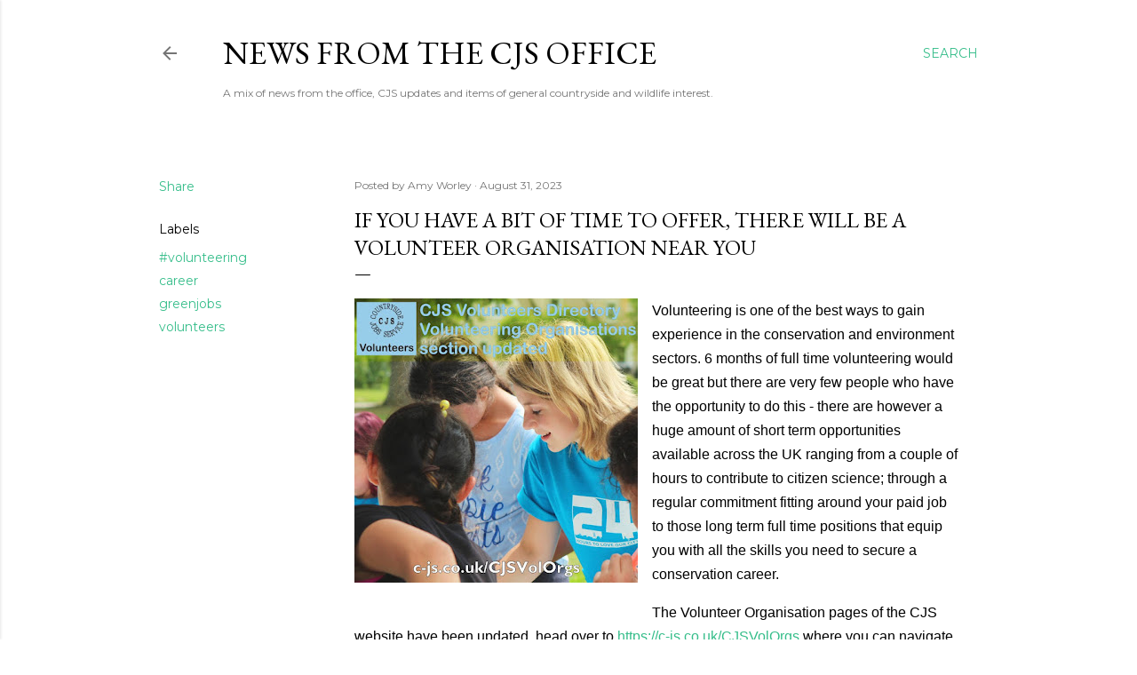

--- FILE ---
content_type: text/html; charset=UTF-8
request_url: https://news.countryside-jobs.com/2023/08/if-you-have-bit-of-time-to-offer-there.html
body_size: 46243
content:
<!DOCTYPE html>
<html dir='ltr' lang='en-GB'>
<head>
<meta content='width=device-width, initial-scale=1' name='viewport'/>
<title>If you have a bit of time to offer, there will be a Volunteer Organisation near you </title>
<meta content='text/html; charset=UTF-8' http-equiv='Content-Type'/>
<!-- Chrome, Firefox OS and Opera -->
<meta content='#ffffff' name='theme-color'/>
<!-- Windows Phone -->
<meta content='#ffffff' name='msapplication-navbutton-color'/>
<meta content='blogger' name='generator'/>
<link href='https://news.countryside-jobs.com/favicon.ico' rel='icon' type='image/x-icon'/>
<link href='http://news.countryside-jobs.com/2023/08/if-you-have-bit-of-time-to-offer-there.html' rel='canonical'/>
<link rel="alternate" type="application/atom+xml" title="News from the CJS Office - Atom" href="https://news.countryside-jobs.com/feeds/posts/default" />
<link rel="alternate" type="application/rss+xml" title="News from the CJS Office - RSS" href="https://news.countryside-jobs.com/feeds/posts/default?alt=rss" />
<link rel="service.post" type="application/atom+xml" title="News from the CJS Office - Atom" href="https://www.blogger.com/feeds/36179887/posts/default" />

<!--Can't find substitution for tag [blog.ieCssRetrofitLinks]-->
<link href='https://blogger.googleusercontent.com/img/b/R29vZ2xl/AVvXsEhzxIvFZWA-pSNzoGXz1wT-w4Fkf8albPL4jpmws5NtQ-5-o1J4dwOeZcpA0ol_m7kuiHdvYwNiLRfO7hCM2fL2NYqxCzKfnsvoyz29hdt0fHfSRyImLItPefxzPnCuVGqSfllXaryX6P0qXBKM1p7DDsfXh-AmaNm99uF-yTgd77kr7vTt1WbA/w319-h320/VolOrgs0823.jpg' rel='image_src'/>
<meta content='http://news.countryside-jobs.com/2023/08/if-you-have-bit-of-time-to-offer-there.html' property='og:url'/>
<meta content='If you have a bit of time to offer, there will be a Volunteer Organisation near you ' property='og:title'/>
<meta content='Volunteering is one of the best ways to gain experience in the conservation and environment sectors. 6 months of full time volunteering woul...' property='og:description'/>
<meta content='https://blogger.googleusercontent.com/img/b/R29vZ2xl/AVvXsEhzxIvFZWA-pSNzoGXz1wT-w4Fkf8albPL4jpmws5NtQ-5-o1J4dwOeZcpA0ol_m7kuiHdvYwNiLRfO7hCM2fL2NYqxCzKfnsvoyz29hdt0fHfSRyImLItPefxzPnCuVGqSfllXaryX6P0qXBKM1p7DDsfXh-AmaNm99uF-yTgd77kr7vTt1WbA/w1200-h630-p-k-no-nu/VolOrgs0823.jpg' property='og:image'/>
<style type='text/css'>@font-face{font-family:'EB Garamond';font-style:normal;font-weight:400;font-display:swap;src:url(//fonts.gstatic.com/s/ebgaramond/v32/SlGDmQSNjdsmc35JDF1K5E55YMjF_7DPuGi-6_RkCY9_WamXgHlIbvw.woff2)format('woff2');unicode-range:U+0460-052F,U+1C80-1C8A,U+20B4,U+2DE0-2DFF,U+A640-A69F,U+FE2E-FE2F;}@font-face{font-family:'EB Garamond';font-style:normal;font-weight:400;font-display:swap;src:url(//fonts.gstatic.com/s/ebgaramond/v32/SlGDmQSNjdsmc35JDF1K5E55YMjF_7DPuGi-6_RkAI9_WamXgHlIbvw.woff2)format('woff2');unicode-range:U+0301,U+0400-045F,U+0490-0491,U+04B0-04B1,U+2116;}@font-face{font-family:'EB Garamond';font-style:normal;font-weight:400;font-display:swap;src:url(//fonts.gstatic.com/s/ebgaramond/v32/SlGDmQSNjdsmc35JDF1K5E55YMjF_7DPuGi-6_RkCI9_WamXgHlIbvw.woff2)format('woff2');unicode-range:U+1F00-1FFF;}@font-face{font-family:'EB Garamond';font-style:normal;font-weight:400;font-display:swap;src:url(//fonts.gstatic.com/s/ebgaramond/v32/SlGDmQSNjdsmc35JDF1K5E55YMjF_7DPuGi-6_RkB49_WamXgHlIbvw.woff2)format('woff2');unicode-range:U+0370-0377,U+037A-037F,U+0384-038A,U+038C,U+038E-03A1,U+03A3-03FF;}@font-face{font-family:'EB Garamond';font-style:normal;font-weight:400;font-display:swap;src:url(//fonts.gstatic.com/s/ebgaramond/v32/SlGDmQSNjdsmc35JDF1K5E55YMjF_7DPuGi-6_RkC49_WamXgHlIbvw.woff2)format('woff2');unicode-range:U+0102-0103,U+0110-0111,U+0128-0129,U+0168-0169,U+01A0-01A1,U+01AF-01B0,U+0300-0301,U+0303-0304,U+0308-0309,U+0323,U+0329,U+1EA0-1EF9,U+20AB;}@font-face{font-family:'EB Garamond';font-style:normal;font-weight:400;font-display:swap;src:url(//fonts.gstatic.com/s/ebgaramond/v32/SlGDmQSNjdsmc35JDF1K5E55YMjF_7DPuGi-6_RkCo9_WamXgHlIbvw.woff2)format('woff2');unicode-range:U+0100-02BA,U+02BD-02C5,U+02C7-02CC,U+02CE-02D7,U+02DD-02FF,U+0304,U+0308,U+0329,U+1D00-1DBF,U+1E00-1E9F,U+1EF2-1EFF,U+2020,U+20A0-20AB,U+20AD-20C0,U+2113,U+2C60-2C7F,U+A720-A7FF;}@font-face{font-family:'EB Garamond';font-style:normal;font-weight:400;font-display:swap;src:url(//fonts.gstatic.com/s/ebgaramond/v32/SlGDmQSNjdsmc35JDF1K5E55YMjF_7DPuGi-6_RkBI9_WamXgHlI.woff2)format('woff2');unicode-range:U+0000-00FF,U+0131,U+0152-0153,U+02BB-02BC,U+02C6,U+02DA,U+02DC,U+0304,U+0308,U+0329,U+2000-206F,U+20AC,U+2122,U+2191,U+2193,U+2212,U+2215,U+FEFF,U+FFFD;}@font-face{font-family:'Lora';font-style:normal;font-weight:400;font-display:swap;src:url(//fonts.gstatic.com/s/lora/v37/0QI6MX1D_JOuGQbT0gvTJPa787weuxJMkq18ndeYxZ2JTg.woff2)format('woff2');unicode-range:U+0460-052F,U+1C80-1C8A,U+20B4,U+2DE0-2DFF,U+A640-A69F,U+FE2E-FE2F;}@font-face{font-family:'Lora';font-style:normal;font-weight:400;font-display:swap;src:url(//fonts.gstatic.com/s/lora/v37/0QI6MX1D_JOuGQbT0gvTJPa787weuxJFkq18ndeYxZ2JTg.woff2)format('woff2');unicode-range:U+0301,U+0400-045F,U+0490-0491,U+04B0-04B1,U+2116;}@font-face{font-family:'Lora';font-style:normal;font-weight:400;font-display:swap;src:url(//fonts.gstatic.com/s/lora/v37/0QI6MX1D_JOuGQbT0gvTJPa787weuxI9kq18ndeYxZ2JTg.woff2)format('woff2');unicode-range:U+0302-0303,U+0305,U+0307-0308,U+0310,U+0312,U+0315,U+031A,U+0326-0327,U+032C,U+032F-0330,U+0332-0333,U+0338,U+033A,U+0346,U+034D,U+0391-03A1,U+03A3-03A9,U+03B1-03C9,U+03D1,U+03D5-03D6,U+03F0-03F1,U+03F4-03F5,U+2016-2017,U+2034-2038,U+203C,U+2040,U+2043,U+2047,U+2050,U+2057,U+205F,U+2070-2071,U+2074-208E,U+2090-209C,U+20D0-20DC,U+20E1,U+20E5-20EF,U+2100-2112,U+2114-2115,U+2117-2121,U+2123-214F,U+2190,U+2192,U+2194-21AE,U+21B0-21E5,U+21F1-21F2,U+21F4-2211,U+2213-2214,U+2216-22FF,U+2308-230B,U+2310,U+2319,U+231C-2321,U+2336-237A,U+237C,U+2395,U+239B-23B7,U+23D0,U+23DC-23E1,U+2474-2475,U+25AF,U+25B3,U+25B7,U+25BD,U+25C1,U+25CA,U+25CC,U+25FB,U+266D-266F,U+27C0-27FF,U+2900-2AFF,U+2B0E-2B11,U+2B30-2B4C,U+2BFE,U+3030,U+FF5B,U+FF5D,U+1D400-1D7FF,U+1EE00-1EEFF;}@font-face{font-family:'Lora';font-style:normal;font-weight:400;font-display:swap;src:url(//fonts.gstatic.com/s/lora/v37/0QI6MX1D_JOuGQbT0gvTJPa787weuxIvkq18ndeYxZ2JTg.woff2)format('woff2');unicode-range:U+0001-000C,U+000E-001F,U+007F-009F,U+20DD-20E0,U+20E2-20E4,U+2150-218F,U+2190,U+2192,U+2194-2199,U+21AF,U+21E6-21F0,U+21F3,U+2218-2219,U+2299,U+22C4-22C6,U+2300-243F,U+2440-244A,U+2460-24FF,U+25A0-27BF,U+2800-28FF,U+2921-2922,U+2981,U+29BF,U+29EB,U+2B00-2BFF,U+4DC0-4DFF,U+FFF9-FFFB,U+10140-1018E,U+10190-1019C,U+101A0,U+101D0-101FD,U+102E0-102FB,U+10E60-10E7E,U+1D2C0-1D2D3,U+1D2E0-1D37F,U+1F000-1F0FF,U+1F100-1F1AD,U+1F1E6-1F1FF,U+1F30D-1F30F,U+1F315,U+1F31C,U+1F31E,U+1F320-1F32C,U+1F336,U+1F378,U+1F37D,U+1F382,U+1F393-1F39F,U+1F3A7-1F3A8,U+1F3AC-1F3AF,U+1F3C2,U+1F3C4-1F3C6,U+1F3CA-1F3CE,U+1F3D4-1F3E0,U+1F3ED,U+1F3F1-1F3F3,U+1F3F5-1F3F7,U+1F408,U+1F415,U+1F41F,U+1F426,U+1F43F,U+1F441-1F442,U+1F444,U+1F446-1F449,U+1F44C-1F44E,U+1F453,U+1F46A,U+1F47D,U+1F4A3,U+1F4B0,U+1F4B3,U+1F4B9,U+1F4BB,U+1F4BF,U+1F4C8-1F4CB,U+1F4D6,U+1F4DA,U+1F4DF,U+1F4E3-1F4E6,U+1F4EA-1F4ED,U+1F4F7,U+1F4F9-1F4FB,U+1F4FD-1F4FE,U+1F503,U+1F507-1F50B,U+1F50D,U+1F512-1F513,U+1F53E-1F54A,U+1F54F-1F5FA,U+1F610,U+1F650-1F67F,U+1F687,U+1F68D,U+1F691,U+1F694,U+1F698,U+1F6AD,U+1F6B2,U+1F6B9-1F6BA,U+1F6BC,U+1F6C6-1F6CF,U+1F6D3-1F6D7,U+1F6E0-1F6EA,U+1F6F0-1F6F3,U+1F6F7-1F6FC,U+1F700-1F7FF,U+1F800-1F80B,U+1F810-1F847,U+1F850-1F859,U+1F860-1F887,U+1F890-1F8AD,U+1F8B0-1F8BB,U+1F8C0-1F8C1,U+1F900-1F90B,U+1F93B,U+1F946,U+1F984,U+1F996,U+1F9E9,U+1FA00-1FA6F,U+1FA70-1FA7C,U+1FA80-1FA89,U+1FA8F-1FAC6,U+1FACE-1FADC,U+1FADF-1FAE9,U+1FAF0-1FAF8,U+1FB00-1FBFF;}@font-face{font-family:'Lora';font-style:normal;font-weight:400;font-display:swap;src:url(//fonts.gstatic.com/s/lora/v37/0QI6MX1D_JOuGQbT0gvTJPa787weuxJOkq18ndeYxZ2JTg.woff2)format('woff2');unicode-range:U+0102-0103,U+0110-0111,U+0128-0129,U+0168-0169,U+01A0-01A1,U+01AF-01B0,U+0300-0301,U+0303-0304,U+0308-0309,U+0323,U+0329,U+1EA0-1EF9,U+20AB;}@font-face{font-family:'Lora';font-style:normal;font-weight:400;font-display:swap;src:url(//fonts.gstatic.com/s/lora/v37/0QI6MX1D_JOuGQbT0gvTJPa787weuxJPkq18ndeYxZ2JTg.woff2)format('woff2');unicode-range:U+0100-02BA,U+02BD-02C5,U+02C7-02CC,U+02CE-02D7,U+02DD-02FF,U+0304,U+0308,U+0329,U+1D00-1DBF,U+1E00-1E9F,U+1EF2-1EFF,U+2020,U+20A0-20AB,U+20AD-20C0,U+2113,U+2C60-2C7F,U+A720-A7FF;}@font-face{font-family:'Lora';font-style:normal;font-weight:400;font-display:swap;src:url(//fonts.gstatic.com/s/lora/v37/0QI6MX1D_JOuGQbT0gvTJPa787weuxJBkq18ndeYxZ0.woff2)format('woff2');unicode-range:U+0000-00FF,U+0131,U+0152-0153,U+02BB-02BC,U+02C6,U+02DA,U+02DC,U+0304,U+0308,U+0329,U+2000-206F,U+20AC,U+2122,U+2191,U+2193,U+2212,U+2215,U+FEFF,U+FFFD;}@font-face{font-family:'Montserrat';font-style:normal;font-weight:400;font-display:swap;src:url(//fonts.gstatic.com/s/montserrat/v31/JTUSjIg1_i6t8kCHKm459WRhyyTh89ZNpQ.woff2)format('woff2');unicode-range:U+0460-052F,U+1C80-1C8A,U+20B4,U+2DE0-2DFF,U+A640-A69F,U+FE2E-FE2F;}@font-face{font-family:'Montserrat';font-style:normal;font-weight:400;font-display:swap;src:url(//fonts.gstatic.com/s/montserrat/v31/JTUSjIg1_i6t8kCHKm459W1hyyTh89ZNpQ.woff2)format('woff2');unicode-range:U+0301,U+0400-045F,U+0490-0491,U+04B0-04B1,U+2116;}@font-face{font-family:'Montserrat';font-style:normal;font-weight:400;font-display:swap;src:url(//fonts.gstatic.com/s/montserrat/v31/JTUSjIg1_i6t8kCHKm459WZhyyTh89ZNpQ.woff2)format('woff2');unicode-range:U+0102-0103,U+0110-0111,U+0128-0129,U+0168-0169,U+01A0-01A1,U+01AF-01B0,U+0300-0301,U+0303-0304,U+0308-0309,U+0323,U+0329,U+1EA0-1EF9,U+20AB;}@font-face{font-family:'Montserrat';font-style:normal;font-weight:400;font-display:swap;src:url(//fonts.gstatic.com/s/montserrat/v31/JTUSjIg1_i6t8kCHKm459WdhyyTh89ZNpQ.woff2)format('woff2');unicode-range:U+0100-02BA,U+02BD-02C5,U+02C7-02CC,U+02CE-02D7,U+02DD-02FF,U+0304,U+0308,U+0329,U+1D00-1DBF,U+1E00-1E9F,U+1EF2-1EFF,U+2020,U+20A0-20AB,U+20AD-20C0,U+2113,U+2C60-2C7F,U+A720-A7FF;}@font-face{font-family:'Montserrat';font-style:normal;font-weight:400;font-display:swap;src:url(//fonts.gstatic.com/s/montserrat/v31/JTUSjIg1_i6t8kCHKm459WlhyyTh89Y.woff2)format('woff2');unicode-range:U+0000-00FF,U+0131,U+0152-0153,U+02BB-02BC,U+02C6,U+02DA,U+02DC,U+0304,U+0308,U+0329,U+2000-206F,U+20AC,U+2122,U+2191,U+2193,U+2212,U+2215,U+FEFF,U+FFFD;}@font-face{font-family:'Montserrat';font-style:normal;font-weight:700;font-display:swap;src:url(//fonts.gstatic.com/s/montserrat/v31/JTUSjIg1_i6t8kCHKm459WRhyyTh89ZNpQ.woff2)format('woff2');unicode-range:U+0460-052F,U+1C80-1C8A,U+20B4,U+2DE0-2DFF,U+A640-A69F,U+FE2E-FE2F;}@font-face{font-family:'Montserrat';font-style:normal;font-weight:700;font-display:swap;src:url(//fonts.gstatic.com/s/montserrat/v31/JTUSjIg1_i6t8kCHKm459W1hyyTh89ZNpQ.woff2)format('woff2');unicode-range:U+0301,U+0400-045F,U+0490-0491,U+04B0-04B1,U+2116;}@font-face{font-family:'Montserrat';font-style:normal;font-weight:700;font-display:swap;src:url(//fonts.gstatic.com/s/montserrat/v31/JTUSjIg1_i6t8kCHKm459WZhyyTh89ZNpQ.woff2)format('woff2');unicode-range:U+0102-0103,U+0110-0111,U+0128-0129,U+0168-0169,U+01A0-01A1,U+01AF-01B0,U+0300-0301,U+0303-0304,U+0308-0309,U+0323,U+0329,U+1EA0-1EF9,U+20AB;}@font-face{font-family:'Montserrat';font-style:normal;font-weight:700;font-display:swap;src:url(//fonts.gstatic.com/s/montserrat/v31/JTUSjIg1_i6t8kCHKm459WdhyyTh89ZNpQ.woff2)format('woff2');unicode-range:U+0100-02BA,U+02BD-02C5,U+02C7-02CC,U+02CE-02D7,U+02DD-02FF,U+0304,U+0308,U+0329,U+1D00-1DBF,U+1E00-1E9F,U+1EF2-1EFF,U+2020,U+20A0-20AB,U+20AD-20C0,U+2113,U+2C60-2C7F,U+A720-A7FF;}@font-face{font-family:'Montserrat';font-style:normal;font-weight:700;font-display:swap;src:url(//fonts.gstatic.com/s/montserrat/v31/JTUSjIg1_i6t8kCHKm459WlhyyTh89Y.woff2)format('woff2');unicode-range:U+0000-00FF,U+0131,U+0152-0153,U+02BB-02BC,U+02C6,U+02DA,U+02DC,U+0304,U+0308,U+0329,U+2000-206F,U+20AC,U+2122,U+2191,U+2193,U+2212,U+2215,U+FEFF,U+FFFD;}</style>
<style id='page-skin-1' type='text/css'><!--
/*! normalize.css v3.0.1 | MIT License | git.io/normalize */html{font-family:sans-serif;-ms-text-size-adjust:100%;-webkit-text-size-adjust:100%}body{margin:0}article,aside,details,figcaption,figure,footer,header,hgroup,main,nav,section,summary{display:block}audio,canvas,progress,video{display:inline-block;vertical-align:baseline}audio:not([controls]){display:none;height:0}[hidden],template{display:none}a{background:transparent}a:active,a:hover{outline:0}abbr[title]{border-bottom:1px dotted}b,strong{font-weight:bold}dfn{font-style:italic}h1{font-size:2em;margin:.67em 0}mark{background:#ff0;color:#000}small{font-size:80%}sub,sup{font-size:75%;line-height:0;position:relative;vertical-align:baseline}sup{top:-0.5em}sub{bottom:-0.25em}img{border:0}svg:not(:root){overflow:hidden}figure{margin:1em 40px}hr{-moz-box-sizing:content-box;box-sizing:content-box;height:0}pre{overflow:auto}code,kbd,pre,samp{font-family:monospace,monospace;font-size:1em}button,input,optgroup,select,textarea{color:inherit;font:inherit;margin:0}button{overflow:visible}button,select{text-transform:none}button,html input[type="button"],input[type="reset"],input[type="submit"]{-webkit-appearance:button;cursor:pointer}button[disabled],html input[disabled]{cursor:default}button::-moz-focus-inner,input::-moz-focus-inner{border:0;padding:0}input{line-height:normal}input[type="checkbox"],input[type="radio"]{box-sizing:border-box;padding:0}input[type="number"]::-webkit-inner-spin-button,input[type="number"]::-webkit-outer-spin-button{height:auto}input[type="search"]{-webkit-appearance:textfield;-moz-box-sizing:content-box;-webkit-box-sizing:content-box;box-sizing:content-box}input[type="search"]::-webkit-search-cancel-button,input[type="search"]::-webkit-search-decoration{-webkit-appearance:none}fieldset{border:1px solid #c0c0c0;margin:0 2px;padding:.35em .625em .75em}legend{border:0;padding:0}textarea{overflow:auto}optgroup{font-weight:bold}table{border-collapse:collapse;border-spacing:0}td,th{padding:0}
/*!************************************************
* Blogger Template Style
* Name: Soho
**************************************************/
body{
overflow-wrap:break-word;
word-break:break-word;
word-wrap:break-word
}
.hidden{
display:none
}
.invisible{
visibility:hidden
}
.container::after,.float-container::after{
clear:both;
content:"";
display:table
}
.clearboth{
clear:both
}
#comments .comment .comment-actions,.subscribe-popup .FollowByEmail .follow-by-email-submit{
background:0 0;
border:0;
box-shadow:none;
color:#37be8b;
cursor:pointer;
font-size:14px;
font-weight:700;
outline:0;
text-decoration:none;
text-transform:uppercase;
width:auto
}
.dim-overlay{
background-color:rgba(0,0,0,.54);
height:100vh;
left:0;
position:fixed;
top:0;
width:100%
}
#sharing-dim-overlay{
background-color:transparent
}
input::-ms-clear{
display:none
}
.blogger-logo,.svg-icon-24.blogger-logo{
fill:#ff9800;
opacity:1
}
.loading-spinner-large{
-webkit-animation:mspin-rotate 1.568s infinite linear;
animation:mspin-rotate 1.568s infinite linear;
height:48px;
overflow:hidden;
position:absolute;
width:48px;
z-index:200
}
.loading-spinner-large>div{
-webkit-animation:mspin-revrot 5332ms infinite steps(4);
animation:mspin-revrot 5332ms infinite steps(4)
}
.loading-spinner-large>div>div{
-webkit-animation:mspin-singlecolor-large-film 1333ms infinite steps(81);
animation:mspin-singlecolor-large-film 1333ms infinite steps(81);
background-size:100%;
height:48px;
width:3888px
}
.mspin-black-large>div>div,.mspin-grey_54-large>div>div{
background-image:url(https://www.blogblog.com/indie/mspin_black_large.svg)
}
.mspin-white-large>div>div{
background-image:url(https://www.blogblog.com/indie/mspin_white_large.svg)
}
.mspin-grey_54-large{
opacity:.54
}
@-webkit-keyframes mspin-singlecolor-large-film{
from{
-webkit-transform:translateX(0);
transform:translateX(0)
}
to{
-webkit-transform:translateX(-3888px);
transform:translateX(-3888px)
}
}
@keyframes mspin-singlecolor-large-film{
from{
-webkit-transform:translateX(0);
transform:translateX(0)
}
to{
-webkit-transform:translateX(-3888px);
transform:translateX(-3888px)
}
}
@-webkit-keyframes mspin-rotate{
from{
-webkit-transform:rotate(0);
transform:rotate(0)
}
to{
-webkit-transform:rotate(360deg);
transform:rotate(360deg)
}
}
@keyframes mspin-rotate{
from{
-webkit-transform:rotate(0);
transform:rotate(0)
}
to{
-webkit-transform:rotate(360deg);
transform:rotate(360deg)
}
}
@-webkit-keyframes mspin-revrot{
from{
-webkit-transform:rotate(0);
transform:rotate(0)
}
to{
-webkit-transform:rotate(-360deg);
transform:rotate(-360deg)
}
}
@keyframes mspin-revrot{
from{
-webkit-transform:rotate(0);
transform:rotate(0)
}
to{
-webkit-transform:rotate(-360deg);
transform:rotate(-360deg)
}
}
.skip-navigation{
background-color:#fff;
box-sizing:border-box;
color:#000;
display:block;
height:0;
left:0;
line-height:50px;
overflow:hidden;
padding-top:0;
position:fixed;
text-align:center;
top:0;
-webkit-transition:box-shadow .3s,height .3s,padding-top .3s;
transition:box-shadow .3s,height .3s,padding-top .3s;
width:100%;
z-index:900
}
.skip-navigation:focus{
box-shadow:0 4px 5px 0 rgba(0,0,0,.14),0 1px 10px 0 rgba(0,0,0,.12),0 2px 4px -1px rgba(0,0,0,.2);
height:50px
}
#main{
outline:0
}
.main-heading{
position:absolute;
clip:rect(1px,1px,1px,1px);
padding:0;
border:0;
height:1px;
width:1px;
overflow:hidden
}
.Attribution{
margin-top:1em;
text-align:center
}
.Attribution .blogger img,.Attribution .blogger svg{
vertical-align:bottom
}
.Attribution .blogger img{
margin-right:.5em
}
.Attribution div{
line-height:24px;
margin-top:.5em
}
.Attribution .copyright,.Attribution .image-attribution{
font-size:.7em;
margin-top:1.5em
}
.BLOG_mobile_video_class{
display:none
}
.bg-photo{
background-attachment:scroll!important
}
body .CSS_LIGHTBOX{
z-index:900
}
.extendable .show-less,.extendable .show-more{
border-color:#37be8b;
color:#37be8b;
margin-top:8px
}
.extendable .show-less.hidden,.extendable .show-more.hidden{
display:none
}
.inline-ad{
display:none;
max-width:100%;
overflow:hidden
}
.adsbygoogle{
display:block
}
#cookieChoiceInfo{
bottom:0;
top:auto
}
iframe.b-hbp-video{
border:0
}
.post-body img{
max-width:100%
}
.post-body iframe{
max-width:100%
}
.post-body a[imageanchor="1"]{
display:inline-block
}
.byline{
margin-right:1em
}
.byline:last-child{
margin-right:0
}
.link-copied-dialog{
max-width:520px;
outline:0
}
.link-copied-dialog .modal-dialog-buttons{
margin-top:8px
}
.link-copied-dialog .goog-buttonset-default{
background:0 0;
border:0
}
.link-copied-dialog .goog-buttonset-default:focus{
outline:0
}
.paging-control-container{
margin-bottom:16px
}
.paging-control-container .paging-control{
display:inline-block
}
.paging-control-container .comment-range-text::after,.paging-control-container .paging-control{
color:#37be8b
}
.paging-control-container .comment-range-text,.paging-control-container .paging-control{
margin-right:8px
}
.paging-control-container .comment-range-text::after,.paging-control-container .paging-control::after{
content:"\b7";
cursor:default;
padding-left:8px;
pointer-events:none
}
.paging-control-container .comment-range-text:last-child::after,.paging-control-container .paging-control:last-child::after{
content:none
}
.byline.reactions iframe{
height:20px
}
.b-notification{
color:#000;
background-color:#fff;
border-bottom:solid 1px #000;
box-sizing:border-box;
padding:16px 32px;
text-align:center
}
.b-notification.visible{
-webkit-transition:margin-top .3s cubic-bezier(.4,0,.2,1);
transition:margin-top .3s cubic-bezier(.4,0,.2,1)
}
.b-notification.invisible{
position:absolute
}
.b-notification-close{
position:absolute;
right:8px;
top:8px
}
.no-posts-message{
line-height:40px;
text-align:center
}
@media screen and (max-width:1162px){
body.item-view .post-body a[imageanchor="1"][style*="float: left;"],body.item-view .post-body a[imageanchor="1"][style*="float: right;"]{
float:none!important;
clear:none!important
}
body.item-view .post-body a[imageanchor="1"] img{
display:block;
height:auto;
margin:0 auto
}
body.item-view .post-body>.separator:first-child>a[imageanchor="1"]:first-child{
margin-top:20px
}
.post-body a[imageanchor]{
display:block
}
body.item-view .post-body a[imageanchor="1"]{
margin-left:0!important;
margin-right:0!important
}
body.item-view .post-body a[imageanchor="1"]+a[imageanchor="1"]{
margin-top:16px
}
}
.item-control{
display:none
}
#comments{
border-top:1px dashed rgba(0,0,0,.54);
margin-top:20px;
padding:20px
}
#comments .comment-thread ol{
margin:0;
padding-left:0;
padding-left:0
}
#comments .comment .comment-replybox-single,#comments .comment-thread .comment-replies{
margin-left:60px
}
#comments .comment-thread .thread-count{
display:none
}
#comments .comment{
list-style-type:none;
padding:0 0 30px;
position:relative
}
#comments .comment .comment{
padding-bottom:8px
}
.comment .avatar-image-container{
position:absolute
}
.comment .avatar-image-container img{
border-radius:50%
}
.avatar-image-container svg,.comment .avatar-image-container .avatar-icon{
border-radius:50%;
border:solid 1px #000000;
box-sizing:border-box;
fill:#000000;
height:35px;
margin:0;
padding:7px;
width:35px
}
.comment .comment-block{
margin-top:10px;
margin-left:60px;
padding-bottom:0
}
#comments .comment-author-header-wrapper{
margin-left:40px
}
#comments .comment .thread-expanded .comment-block{
padding-bottom:20px
}
#comments .comment .comment-header .user,#comments .comment .comment-header .user a{
color:#000000;
font-style:normal;
font-weight:700
}
#comments .comment .comment-actions{
bottom:0;
margin-bottom:15px;
position:absolute
}
#comments .comment .comment-actions>*{
margin-right:8px
}
#comments .comment .comment-header .datetime{
bottom:0;
color:rgba(0, 0, 0, 0.54);
display:inline-block;
font-size:13px;
font-style:italic;
margin-left:8px
}
#comments .comment .comment-footer .comment-timestamp a,#comments .comment .comment-header .datetime a{
color:rgba(0, 0, 0, 0.54)
}
#comments .comment .comment-content,.comment .comment-body{
margin-top:12px;
word-break:break-word
}
.comment-body{
margin-bottom:12px
}
#comments.embed[data-num-comments="0"]{
border:0;
margin-top:0;
padding-top:0
}
#comments.embed[data-num-comments="0"] #comment-post-message,#comments.embed[data-num-comments="0"] div.comment-form>p,#comments.embed[data-num-comments="0"] p.comment-footer{
display:none
}
#comment-editor-src{
display:none
}
.comments .comments-content .loadmore.loaded{
max-height:0;
opacity:0;
overflow:hidden
}
.extendable .remaining-items{
height:0;
overflow:hidden;
-webkit-transition:height .3s cubic-bezier(.4,0,.2,1);
transition:height .3s cubic-bezier(.4,0,.2,1)
}
.extendable .remaining-items.expanded{
height:auto
}
.svg-icon-24,.svg-icon-24-button{
cursor:pointer;
height:24px;
width:24px;
min-width:24px
}
.touch-icon{
margin:-12px;
padding:12px
}
.touch-icon:active,.touch-icon:focus{
background-color:rgba(153,153,153,.4);
border-radius:50%
}
svg:not(:root).touch-icon{
overflow:visible
}
html[dir=rtl] .rtl-reversible-icon{
-webkit-transform:scaleX(-1);
-ms-transform:scaleX(-1);
transform:scaleX(-1)
}
.svg-icon-24-button,.touch-icon-button{
background:0 0;
border:0;
margin:0;
outline:0;
padding:0
}
.touch-icon-button .touch-icon:active,.touch-icon-button .touch-icon:focus{
background-color:transparent
}
.touch-icon-button:active .touch-icon,.touch-icon-button:focus .touch-icon{
background-color:rgba(153,153,153,.4);
border-radius:50%
}
.Profile .default-avatar-wrapper .avatar-icon{
border-radius:50%;
border:solid 1px #000000;
box-sizing:border-box;
fill:#000000;
margin:0
}
.Profile .individual .default-avatar-wrapper .avatar-icon{
padding:25px
}
.Profile .individual .avatar-icon,.Profile .individual .profile-img{
height:120px;
width:120px
}
.Profile .team .default-avatar-wrapper .avatar-icon{
padding:8px
}
.Profile .team .avatar-icon,.Profile .team .default-avatar-wrapper,.Profile .team .profile-img{
height:40px;
width:40px
}
.snippet-container{
margin:0;
position:relative;
overflow:hidden
}
.snippet-fade{
bottom:0;
box-sizing:border-box;
position:absolute;
width:96px
}
.snippet-fade{
right:0
}
.snippet-fade:after{
content:"\2026"
}
.snippet-fade:after{
float:right
}
.centered-top-container.sticky{
left:0;
position:fixed;
right:0;
top:0;
width:auto;
z-index:50;
-webkit-transition-property:opacity,-webkit-transform;
transition-property:opacity,-webkit-transform;
transition-property:transform,opacity;
transition-property:transform,opacity,-webkit-transform;
-webkit-transition-duration:.2s;
transition-duration:.2s;
-webkit-transition-timing-function:cubic-bezier(.4,0,.2,1);
transition-timing-function:cubic-bezier(.4,0,.2,1)
}
.centered-top-placeholder{
display:none
}
.collapsed-header .centered-top-placeholder{
display:block
}
.centered-top-container .Header .replaced h1,.centered-top-placeholder .Header .replaced h1{
display:none
}
.centered-top-container.sticky .Header .replaced h1{
display:block
}
.centered-top-container.sticky .Header .header-widget{
background:0 0
}
.centered-top-container.sticky .Header .header-image-wrapper{
display:none
}
.centered-top-container img,.centered-top-placeholder img{
max-width:100%
}
.collapsible{
-webkit-transition:height .3s cubic-bezier(.4,0,.2,1);
transition:height .3s cubic-bezier(.4,0,.2,1)
}
.collapsible,.collapsible>summary{
display:block;
overflow:hidden
}
.collapsible>:not(summary){
display:none
}
.collapsible[open]>:not(summary){
display:block
}
.collapsible:focus,.collapsible>summary:focus{
outline:0
}
.collapsible>summary{
cursor:pointer;
display:block;
padding:0
}
.collapsible:focus>summary,.collapsible>summary:focus{
background-color:transparent
}
.collapsible>summary::-webkit-details-marker{
display:none
}
.collapsible-title{
-webkit-box-align:center;
-webkit-align-items:center;
-ms-flex-align:center;
align-items:center;
display:-webkit-box;
display:-webkit-flex;
display:-ms-flexbox;
display:flex
}
.collapsible-title .title{
-webkit-box-flex:1;
-webkit-flex:1 1 auto;
-ms-flex:1 1 auto;
flex:1 1 auto;
-webkit-box-ordinal-group:1;
-webkit-order:0;
-ms-flex-order:0;
order:0;
overflow:hidden;
text-overflow:ellipsis;
white-space:nowrap
}
.collapsible-title .chevron-down,.collapsible[open] .collapsible-title .chevron-up{
display:block
}
.collapsible-title .chevron-up,.collapsible[open] .collapsible-title .chevron-down{
display:none
}
.flat-button{
cursor:pointer;
display:inline-block;
font-weight:700;
text-transform:uppercase;
border-radius:2px;
padding:8px;
margin:-8px
}
.flat-icon-button{
background:0 0;
border:0;
margin:0;
outline:0;
padding:0;
margin:-12px;
padding:12px;
cursor:pointer;
box-sizing:content-box;
display:inline-block;
line-height:0
}
.flat-icon-button,.flat-icon-button .splash-wrapper{
border-radius:50%
}
.flat-icon-button .splash.animate{
-webkit-animation-duration:.3s;
animation-duration:.3s
}
.overflowable-container{
max-height:28px;
overflow:hidden;
position:relative
}
.overflow-button{
cursor:pointer
}
#overflowable-dim-overlay{
background:0 0
}
.overflow-popup{
box-shadow:0 2px 2px 0 rgba(0,0,0,.14),0 3px 1px -2px rgba(0,0,0,.2),0 1px 5px 0 rgba(0,0,0,.12);
background-color:#ffffff;
left:0;
max-width:calc(100% - 32px);
position:absolute;
top:0;
visibility:hidden;
z-index:101
}
.overflow-popup ul{
list-style:none
}
.overflow-popup .tabs li,.overflow-popup li{
display:block;
height:auto
}
.overflow-popup .tabs li{
padding-left:0;
padding-right:0
}
.overflow-button.hidden,.overflow-popup .tabs li.hidden,.overflow-popup li.hidden{
display:none
}
.search{
display:-webkit-box;
display:-webkit-flex;
display:-ms-flexbox;
display:flex;
line-height:24px;
width:24px
}
.search.focused{
width:100%
}
.search.focused .section{
width:100%
}
.search form{
z-index:101
}
.search h3{
display:none
}
.search form{
display:-webkit-box;
display:-webkit-flex;
display:-ms-flexbox;
display:flex;
-webkit-box-flex:1;
-webkit-flex:1 0 0;
-ms-flex:1 0 0px;
flex:1 0 0;
border-bottom:solid 1px transparent;
padding-bottom:8px
}
.search form>*{
display:none
}
.search.focused form>*{
display:block
}
.search .search-input label{
display:none
}
.centered-top-placeholder.cloned .search form{
z-index:30
}
.search.focused form{
border-color:rgba(0, 0, 0, 0.54);
position:relative;
width:auto
}
.collapsed-header .centered-top-container .search.focused form{
border-bottom-color:transparent
}
.search-expand{
-webkit-box-flex:0;
-webkit-flex:0 0 auto;
-ms-flex:0 0 auto;
flex:0 0 auto
}
.search-expand-text{
display:none
}
.search-close{
display:inline;
vertical-align:middle
}
.search-input{
-webkit-box-flex:1;
-webkit-flex:1 0 1px;
-ms-flex:1 0 1px;
flex:1 0 1px
}
.search-input input{
background:0 0;
border:0;
box-sizing:border-box;
color:rgba(0, 0, 0, 0.54);
display:inline-block;
outline:0;
width:calc(100% - 48px)
}
.search-input input.no-cursor{
color:transparent;
text-shadow:0 0 0 rgba(0, 0, 0, 0.54)
}
.collapsed-header .centered-top-container .search-action,.collapsed-header .centered-top-container .search-input input{
color:rgba(0, 0, 0, 0.54)
}
.collapsed-header .centered-top-container .search-input input.no-cursor{
color:transparent;
text-shadow:0 0 0 rgba(0, 0, 0, 0.54)
}
.collapsed-header .centered-top-container .search-input input.no-cursor:focus,.search-input input.no-cursor:focus{
outline:0
}
.search-focused>*{
visibility:hidden
}
.search-focused .search,.search-focused .search-icon{
visibility:visible
}
.search.focused .search-action{
display:block
}
.search.focused .search-action:disabled{
opacity:.3
}
.widget.Sharing .sharing-button{
display:none
}
.widget.Sharing .sharing-buttons li{
padding:0
}
.widget.Sharing .sharing-buttons li span{
display:none
}
.post-share-buttons{
position:relative
}
.centered-bottom .share-buttons .svg-icon-24,.share-buttons .svg-icon-24{
fill:#000000
}
.sharing-open.touch-icon-button:active .touch-icon,.sharing-open.touch-icon-button:focus .touch-icon{
background-color:transparent
}
.share-buttons{
background-color:#ffffff;
border-radius:2px;
box-shadow:0 2px 2px 0 rgba(0,0,0,.14),0 3px 1px -2px rgba(0,0,0,.2),0 1px 5px 0 rgba(0,0,0,.12);
color:#000000;
list-style:none;
margin:0;
padding:8px 0;
position:absolute;
top:-11px;
min-width:200px;
z-index:101
}
.share-buttons.hidden{
display:none
}
.sharing-button{
background:0 0;
border:0;
margin:0;
outline:0;
padding:0;
cursor:pointer
}
.share-buttons li{
margin:0;
height:48px
}
.share-buttons li:last-child{
margin-bottom:0
}
.share-buttons li .sharing-platform-button{
box-sizing:border-box;
cursor:pointer;
display:block;
height:100%;
margin-bottom:0;
padding:0 16px;
position:relative;
width:100%
}
.share-buttons li .sharing-platform-button:focus,.share-buttons li .sharing-platform-button:hover{
background-color:rgba(128,128,128,.1);
outline:0
}
.share-buttons li svg[class*=" sharing-"],.share-buttons li svg[class^=sharing-]{
position:absolute;
top:10px
}
.share-buttons li span.sharing-platform-button{
position:relative;
top:0
}
.share-buttons li .platform-sharing-text{
display:block;
font-size:16px;
line-height:48px;
white-space:nowrap
}
.share-buttons li .platform-sharing-text{
margin-left:56px
}
.sidebar-container{
background-color:#f7f7f7;
max-width:284px;
overflow-y:auto;
-webkit-transition-property:-webkit-transform;
transition-property:-webkit-transform;
transition-property:transform;
transition-property:transform,-webkit-transform;
-webkit-transition-duration:.3s;
transition-duration:.3s;
-webkit-transition-timing-function:cubic-bezier(0,0,.2,1);
transition-timing-function:cubic-bezier(0,0,.2,1);
width:284px;
z-index:101;
-webkit-overflow-scrolling:touch
}
.sidebar-container .navigation{
line-height:0;
padding:16px
}
.sidebar-container .sidebar-back{
cursor:pointer
}
.sidebar-container .widget{
background:0 0;
margin:0 16px;
padding:16px 0
}
.sidebar-container .widget .title{
color:rgba(0, 0, 0, 0.54);
margin:0
}
.sidebar-container .widget ul{
list-style:none;
margin:0;
padding:0
}
.sidebar-container .widget ul ul{
margin-left:1em
}
.sidebar-container .widget li{
font-size:16px;
line-height:normal
}
.sidebar-container .widget+.widget{
border-top:1px dashed rgba(0, 0, 0, 0.54)
}
.BlogArchive li{
margin:16px 0
}
.BlogArchive li:last-child{
margin-bottom:0
}
.Label li a{
display:inline-block
}
.BlogArchive .post-count,.Label .label-count{
float:right;
margin-left:.25em
}
.BlogArchive .post-count::before,.Label .label-count::before{
content:"("
}
.BlogArchive .post-count::after,.Label .label-count::after{
content:")"
}
.widget.Translate .skiptranslate>div{
display:block!important
}
.widget.Profile .profile-link{
display:-webkit-box;
display:-webkit-flex;
display:-ms-flexbox;
display:flex
}
.widget.Profile .team-member .default-avatar-wrapper,.widget.Profile .team-member .profile-img{
-webkit-box-flex:0;
-webkit-flex:0 0 auto;
-ms-flex:0 0 auto;
flex:0 0 auto;
margin-right:1em
}
.widget.Profile .individual .profile-link{
-webkit-box-orient:vertical;
-webkit-box-direction:normal;
-webkit-flex-direction:column;
-ms-flex-direction:column;
flex-direction:column
}
.widget.Profile .team .profile-link .profile-name{
-webkit-align-self:center;
-ms-flex-item-align:center;
align-self:center;
display:block;
-webkit-box-flex:1;
-webkit-flex:1 1 auto;
-ms-flex:1 1 auto;
flex:1 1 auto
}
.dim-overlay{
background-color:rgba(0,0,0,.54);
z-index:100
}
body.sidebar-visible{
overflow-y:hidden
}
@media screen and (max-width:1439px){
.sidebar-container{
bottom:0;
position:fixed;
top:0;
left:0;
right:auto
}
.sidebar-container.sidebar-invisible{
-webkit-transition-timing-function:cubic-bezier(.4,0,.6,1);
transition-timing-function:cubic-bezier(.4,0,.6,1)
}
html[dir=ltr] .sidebar-container.sidebar-invisible{
-webkit-transform:translateX(-284px);
-ms-transform:translateX(-284px);
transform:translateX(-284px)
}
html[dir=rtl] .sidebar-container.sidebar-invisible{
-webkit-transform:translateX(284px);
-ms-transform:translateX(284px);
transform:translateX(284px)
}
}
@media screen and (min-width:1440px){
.sidebar-container{
position:absolute;
top:0;
left:0;
right:auto
}
.sidebar-container .navigation{
display:none
}
}
.dialog{
box-shadow:0 2px 2px 0 rgba(0,0,0,.14),0 3px 1px -2px rgba(0,0,0,.2),0 1px 5px 0 rgba(0,0,0,.12);
background:#ffffff;
box-sizing:border-box;
color:#000000;
padding:30px;
position:fixed;
text-align:center;
width:calc(100% - 24px);
z-index:101
}
.dialog input[type=email],.dialog input[type=text]{
background-color:transparent;
border:0;
border-bottom:solid 1px rgba(0,0,0,.12);
color:#000000;
display:block;
font-family:EB Garamond, serif;
font-size:16px;
line-height:24px;
margin:auto;
padding-bottom:7px;
outline:0;
text-align:center;
width:100%
}
.dialog input[type=email]::-webkit-input-placeholder,.dialog input[type=text]::-webkit-input-placeholder{
color:#000000
}
.dialog input[type=email]::-moz-placeholder,.dialog input[type=text]::-moz-placeholder{
color:#000000
}
.dialog input[type=email]:-ms-input-placeholder,.dialog input[type=text]:-ms-input-placeholder{
color:#000000
}
.dialog input[type=email]::-ms-input-placeholder,.dialog input[type=text]::-ms-input-placeholder{
color:#000000
}
.dialog input[type=email]::placeholder,.dialog input[type=text]::placeholder{
color:#000000
}
.dialog input[type=email]:focus,.dialog input[type=text]:focus{
border-bottom:solid 2px #37be8b;
padding-bottom:6px
}
.dialog input.no-cursor{
color:transparent;
text-shadow:0 0 0 #000000
}
.dialog input.no-cursor:focus{
outline:0
}
.dialog input.no-cursor:focus{
outline:0
}
.dialog input[type=submit]{
font-family:EB Garamond, serif
}
.dialog .goog-buttonset-default{
color:#37be8b
}
.subscribe-popup{
max-width:364px
}
.subscribe-popup h3{
color:#000000;
font-size:1.8em;
margin-top:0
}
.subscribe-popup .FollowByEmail h3{
display:none
}
.subscribe-popup .FollowByEmail .follow-by-email-submit{
color:#37be8b;
display:inline-block;
margin:0 auto;
margin-top:24px;
width:auto;
white-space:normal
}
.subscribe-popup .FollowByEmail .follow-by-email-submit:disabled{
cursor:default;
opacity:.3
}
@media (max-width:800px){
.blog-name div.widget.Subscribe{
margin-bottom:16px
}
body.item-view .blog-name div.widget.Subscribe{
margin:8px auto 16px auto;
width:100%
}
}
body#layout .bg-photo,body#layout .bg-photo-overlay{
display:none
}
body#layout .page_body{
padding:0;
position:relative;
top:0
}
body#layout .page{
display:inline-block;
left:inherit;
position:relative;
vertical-align:top;
width:540px
}
body#layout .centered{
max-width:954px
}
body#layout .navigation{
display:none
}
body#layout .sidebar-container{
display:inline-block;
width:40%
}
body#layout .hamburger-menu,body#layout .search{
display:none
}
body{
background-color:#ffffff;
color:#000000;
font:normal 400 20px EB Garamond, serif;
height:100%;
margin:0;
min-height:100vh
}
h1,h2,h3,h4,h5,h6{
font-weight:400
}
a{
color:#37be8b;
text-decoration:none
}
.dim-overlay{
z-index:100
}
body.sidebar-visible .page_body{
overflow-y:scroll
}
.widget .title{
color:rgba(0, 0, 0, 0.54);
font:normal 400 12px Montserrat, sans-serif
}
.extendable .show-less,.extendable .show-more{
color:#37be8b;
font:normal 400 12px Montserrat, sans-serif;
margin:12px -8px 0 -8px;
text-transform:uppercase
}
.footer .widget,.main .widget{
margin:50px 0
}
.main .widget .title{
text-transform:uppercase
}
.inline-ad{
display:block;
margin-top:50px
}
.adsbygoogle{
text-align:center
}
.page_body{
display:-webkit-box;
display:-webkit-flex;
display:-ms-flexbox;
display:flex;
-webkit-box-orient:vertical;
-webkit-box-direction:normal;
-webkit-flex-direction:column;
-ms-flex-direction:column;
flex-direction:column;
min-height:100vh;
position:relative;
z-index:20
}
.page_body>*{
-webkit-box-flex:0;
-webkit-flex:0 0 auto;
-ms-flex:0 0 auto;
flex:0 0 auto
}
.page_body>#footer{
margin-top:auto
}
.centered-bottom,.centered-top{
margin:0 32px;
max-width:100%
}
.centered-top{
padding-bottom:12px;
padding-top:12px
}
.sticky .centered-top{
padding-bottom:0;
padding-top:0
}
.centered-top-container,.centered-top-placeholder{
background:#ffffff
}
.centered-top{
display:-webkit-box;
display:-webkit-flex;
display:-ms-flexbox;
display:flex;
-webkit-flex-wrap:wrap;
-ms-flex-wrap:wrap;
flex-wrap:wrap;
-webkit-box-pack:justify;
-webkit-justify-content:space-between;
-ms-flex-pack:justify;
justify-content:space-between;
position:relative
}
.sticky .centered-top{
-webkit-flex-wrap:nowrap;
-ms-flex-wrap:nowrap;
flex-wrap:nowrap
}
.centered-top-container .svg-icon-24,.centered-top-placeholder .svg-icon-24{
fill:rgba(0, 0, 0, 0.54)
}
.back-button-container,.hamburger-menu-container{
-webkit-box-flex:0;
-webkit-flex:0 0 auto;
-ms-flex:0 0 auto;
flex:0 0 auto;
height:48px;
-webkit-box-ordinal-group:2;
-webkit-order:1;
-ms-flex-order:1;
order:1
}
.sticky .back-button-container,.sticky .hamburger-menu-container{
-webkit-box-ordinal-group:2;
-webkit-order:1;
-ms-flex-order:1;
order:1
}
.back-button,.hamburger-menu,.search-expand-icon{
cursor:pointer;
margin-top:0
}
.search{
-webkit-box-align:start;
-webkit-align-items:flex-start;
-ms-flex-align:start;
align-items:flex-start;
-webkit-box-flex:0;
-webkit-flex:0 0 auto;
-ms-flex:0 0 auto;
flex:0 0 auto;
height:48px;
margin-left:24px;
-webkit-box-ordinal-group:4;
-webkit-order:3;
-ms-flex-order:3;
order:3
}
.search,.search.focused{
width:auto
}
.search.focused{
position:static
}
.sticky .search{
display:none;
-webkit-box-ordinal-group:5;
-webkit-order:4;
-ms-flex-order:4;
order:4
}
.search .section{
right:0;
margin-top:12px;
position:absolute;
top:12px;
width:0
}
.sticky .search .section{
top:0
}
.search-expand{
background:0 0;
border:0;
margin:0;
outline:0;
padding:0;
color:#37be8b;
cursor:pointer;
-webkit-box-flex:0;
-webkit-flex:0 0 auto;
-ms-flex:0 0 auto;
flex:0 0 auto;
font:normal 400 12px Montserrat, sans-serif;
text-transform:uppercase;
word-break:normal
}
.search.focused .search-expand{
visibility:hidden
}
.search .dim-overlay{
background:0 0
}
.search.focused .section{
max-width:400px
}
.search.focused form{
border-color:rgba(0, 0, 0, 0.54);
height:24px
}
.search.focused .search-input{
display:-webkit-box;
display:-webkit-flex;
display:-ms-flexbox;
display:flex;
-webkit-box-flex:1;
-webkit-flex:1 1 auto;
-ms-flex:1 1 auto;
flex:1 1 auto
}
.search-input input{
-webkit-box-flex:1;
-webkit-flex:1 1 auto;
-ms-flex:1 1 auto;
flex:1 1 auto;
font:normal 400 16px Montserrat, sans-serif
}
.search input[type=submit]{
display:none
}
.subscribe-section-container{
-webkit-box-flex:1;
-webkit-flex:1 0 auto;
-ms-flex:1 0 auto;
flex:1 0 auto;
margin-left:24px;
-webkit-box-ordinal-group:3;
-webkit-order:2;
-ms-flex-order:2;
order:2;
text-align:right
}
.sticky .subscribe-section-container{
-webkit-box-flex:0;
-webkit-flex:0 0 auto;
-ms-flex:0 0 auto;
flex:0 0 auto;
-webkit-box-ordinal-group:4;
-webkit-order:3;
-ms-flex-order:3;
order:3
}
.subscribe-button{
background:0 0;
border:0;
margin:0;
outline:0;
padding:0;
color:#37be8b;
cursor:pointer;
display:inline-block;
font:normal 400 12px Montserrat, sans-serif;
line-height:48px;
margin:0;
text-transform:uppercase;
word-break:normal
}
.subscribe-popup h3{
color:rgba(0, 0, 0, 0.54);
font:normal 400 12px Montserrat, sans-serif;
margin-bottom:24px;
text-transform:uppercase
}
.subscribe-popup div.widget.FollowByEmail .follow-by-email-address{
color:#000000;
font:normal 400 12px Montserrat, sans-serif
}
.subscribe-popup div.widget.FollowByEmail .follow-by-email-submit{
color:#37be8b;
font:normal 400 12px Montserrat, sans-serif;
margin-top:24px;
text-transform:uppercase
}
.blog-name{
-webkit-box-flex:1;
-webkit-flex:1 1 100%;
-ms-flex:1 1 100%;
flex:1 1 100%;
-webkit-box-ordinal-group:5;
-webkit-order:4;
-ms-flex-order:4;
order:4;
overflow:hidden
}
.sticky .blog-name{
-webkit-box-flex:1;
-webkit-flex:1 1 auto;
-ms-flex:1 1 auto;
flex:1 1 auto;
margin:0 12px;
-webkit-box-ordinal-group:3;
-webkit-order:2;
-ms-flex-order:2;
order:2
}
body.search-view .centered-top.search-focused .blog-name{
display:none
}
.widget.Header h1{
font:normal 400 18px EB Garamond, serif;
margin:0;
text-transform:uppercase
}
.widget.Header h1,.widget.Header h1 a{
color:#000000
}
.widget.Header p{
color:rgba(0, 0, 0, 0.54);
font:normal 400 12px Montserrat, sans-serif;
line-height:1.7
}
.sticky .widget.Header h1{
font-size:16px;
line-height:48px;
overflow:hidden;
overflow-wrap:normal;
text-overflow:ellipsis;
white-space:nowrap;
word-wrap:normal
}
.sticky .widget.Header p{
display:none
}
.sticky{
box-shadow:0 1px 3px rgba(0, 0, 0, 0.10)
}
#page_list_top .widget.PageList{
font:normal 400 14px Montserrat, sans-serif;
line-height:28px
}
#page_list_top .widget.PageList .title{
display:none
}
#page_list_top .widget.PageList .overflowable-contents{
overflow:hidden
}
#page_list_top .widget.PageList .overflowable-contents ul{
list-style:none;
margin:0;
padding:0
}
#page_list_top .widget.PageList .overflow-popup ul{
list-style:none;
margin:0;
padding:0 20px
}
#page_list_top .widget.PageList .overflowable-contents li{
display:inline-block
}
#page_list_top .widget.PageList .overflowable-contents li.hidden{
display:none
}
#page_list_top .widget.PageList .overflowable-contents li:not(:first-child):before{
color:rgba(0, 0, 0, 0.54);
content:"\b7"
}
#page_list_top .widget.PageList .overflow-button a,#page_list_top .widget.PageList .overflow-popup li a,#page_list_top .widget.PageList .overflowable-contents li a{
color:rgba(0, 0, 0, 0.54);
font:normal 400 14px Montserrat, sans-serif;
line-height:28px;
text-transform:uppercase
}
#page_list_top .widget.PageList .overflow-popup li.selected a,#page_list_top .widget.PageList .overflowable-contents li.selected a{
color:rgba(0, 0, 0, 0.54);
font:normal 700 14px Montserrat, sans-serif;
line-height:28px
}
#page_list_top .widget.PageList .overflow-button{
display:inline
}
.sticky #page_list_top{
display:none
}
body.homepage-view .hero-image.has-image{
background:#ffffff url(//3.bp.blogspot.com/-y32Sitz1PG0/WuMGWHb5JAI/AAAAAAAABRk/JULV40zq3gElzoV8J7pnHREQcXsRo-wegCK4BGAYYCw/s0/blogger-moor-rainbow.jpg) repeat scroll top left;
background-attachment:scroll;
background-color:#ffffff;
background-size:cover;
height:62.5vw;
max-height:75vh;
min-height:200px;
width:100%
}
.post-filter-message{
background-color:#232f2b;
color:rgba(254, 254, 254, 0.54);
display:-webkit-box;
display:-webkit-flex;
display:-ms-flexbox;
display:flex;
-webkit-flex-wrap:wrap;
-ms-flex-wrap:wrap;
flex-wrap:wrap;
font:normal 400 12px Montserrat, sans-serif;
-webkit-box-pack:justify;
-webkit-justify-content:space-between;
-ms-flex-pack:justify;
justify-content:space-between;
margin-top:50px;
padding:18px
}
.post-filter-message .message-container{
-webkit-box-flex:1;
-webkit-flex:1 1 auto;
-ms-flex:1 1 auto;
flex:1 1 auto;
min-width:0
}
.post-filter-message .home-link-container{
-webkit-box-flex:0;
-webkit-flex:0 0 auto;
-ms-flex:0 0 auto;
flex:0 0 auto
}
.post-filter-message .search-label,.post-filter-message .search-query{
color:rgba(254, 254, 254, 0.87);
font:normal 700 12px Montserrat, sans-serif;
text-transform:uppercase
}
.post-filter-message .home-link,.post-filter-message .home-link a{
color:#37be8b;
font:normal 700 12px Montserrat, sans-serif;
text-transform:uppercase
}
.widget.FeaturedPost .thumb.hero-thumb{
background-position:center;
background-size:cover;
height:360px
}
.widget.FeaturedPost .featured-post-snippet:before{
content:"\2014"
}
.snippet-container,.snippet-fade{
font:normal normal 14px 'Trebuchet MS', Trebuchet, sans-serif;
line-height:23.8px
}
.snippet-container{
max-height:166.6px;
overflow:hidden
}
.snippet-fade{
background:-webkit-linear-gradient(left,#ffffff 0,#ffffff 20%,rgba(255, 255, 255, 0) 100%);
background:linear-gradient(to left,#ffffff 0,#ffffff 20%,rgba(255, 255, 255, 0) 100%);
color:#000000
}
.post-sidebar{
display:none
}
.widget.Blog .blog-posts .post-outer-container{
width:100%
}
.no-posts{
text-align:center
}
body.feed-view .widget.Blog .blog-posts .post-outer-container,body.item-view .widget.Blog .blog-posts .post-outer{
margin-bottom:50px
}
.widget.Blog .post.no-featured-image,.widget.PopularPosts .post.no-featured-image{
background-color:#232f2b;
padding:30px
}
.widget.Blog .post>.post-share-buttons-top{
right:0;
position:absolute;
top:0
}
.widget.Blog .post>.post-share-buttons-bottom{
bottom:0;
right:0;
position:absolute
}
.blog-pager{
text-align:right
}
.blog-pager a{
color:#37be8b;
font:normal 400 12px Montserrat, sans-serif;
text-transform:uppercase
}
.blog-pager .blog-pager-newer-link,.blog-pager .home-link{
display:none
}
.post-title{
font:normal 400 20px EB Garamond, serif;
margin:0;
text-transform:uppercase
}
.post-title,.post-title a{
color:#000000
}
.post.no-featured-image .post-title,.post.no-featured-image .post-title a{
color:#ffffff
}
body.item-view .post-body-container:before{
content:"\2014"
}
.post-body{
color:#000000;
font:normal normal 14px 'Trebuchet MS', Trebuchet, sans-serif;
line-height:1.7
}
.post-body blockquote{
color:#37bf8b;
font:normal 400 16px Montserrat, sans-serif;
line-height:1.7;
margin-left:0;
margin-right:0
}
.post-body img{
height:auto;
max-width:100%
}
.post-body .tr-caption{
color:#000000;
font:normal 400 12px Montserrat, sans-serif;
line-height:1.7
}
.snippet-thumbnail{
position:relative
}
.snippet-thumbnail .post-header{
background:#ffffff;
bottom:0;
margin-bottom:0;
padding-right:15px;
padding-bottom:5px;
padding-top:5px;
position:absolute
}
.snippet-thumbnail img{
width:100%
}
.post-footer,.post-header{
margin:8px 0
}
body.item-view .widget.Blog .post-header{
margin:0 0 16px 0
}
body.item-view .widget.Blog .post-footer{
margin:50px 0 0 0
}
.widget.FeaturedPost .post-footer{
display:-webkit-box;
display:-webkit-flex;
display:-ms-flexbox;
display:flex;
-webkit-flex-wrap:wrap;
-ms-flex-wrap:wrap;
flex-wrap:wrap;
-webkit-box-pack:justify;
-webkit-justify-content:space-between;
-ms-flex-pack:justify;
justify-content:space-between
}
.widget.FeaturedPost .post-footer>*{
-webkit-box-flex:0;
-webkit-flex:0 1 auto;
-ms-flex:0 1 auto;
flex:0 1 auto
}
.widget.FeaturedPost .post-footer,.widget.FeaturedPost .post-footer a,.widget.FeaturedPost .post-footer button{
line-height:1.7
}
.jump-link{
margin:-8px
}
.post-header,.post-header a,.post-header button{
color:rgba(0, 0, 0, 0.54);
font:normal 400 12px Montserrat, sans-serif
}
.post.no-featured-image .post-header,.post.no-featured-image .post-header a,.post.no-featured-image .post-header button{
color:rgba(254, 254, 254, 0.54)
}
.post-footer,.post-footer a,.post-footer button{
color:#37be8b;
font:normal 400 12px Montserrat, sans-serif
}
.post.no-featured-image .post-footer,.post.no-featured-image .post-footer a,.post.no-featured-image .post-footer button{
color:#37be8b
}
body.item-view .post-footer-line{
line-height:2.3
}
.byline{
display:inline-block
}
.byline .flat-button{
text-transform:none
}
.post-header .byline:not(:last-child):after{
content:"\b7"
}
.post-header .byline:not(:last-child){
margin-right:0
}
.byline.post-labels a{
display:inline-block;
word-break:break-all
}
.byline.post-labels a:not(:last-child):after{
content:","
}
.byline.reactions .reactions-label{
line-height:22px;
vertical-align:top
}
.post-share-buttons{
margin-left:0
}
.share-buttons{
background-color:#f9f9f9;
border-radius:0;
box-shadow:0 1px 1px 1px rgba(0, 0, 0, 0.10);
color:#000000;
font:normal 400 16px Montserrat, sans-serif
}
.share-buttons .svg-icon-24{
fill:#37be8b
}
#comment-holder .continue{
display:none
}
#comment-editor{
margin-bottom:20px;
margin-top:20px
}
.widget.Attribution,.widget.Attribution .copyright,.widget.Attribution .copyright a,.widget.Attribution .image-attribution,.widget.Attribution .image-attribution a,.widget.Attribution a{
color:rgba(0, 0, 0, 0.54);
font:normal 400 12px Montserrat, sans-serif
}
.widget.Attribution svg{
fill:rgba(0, 0, 0, 0.54)
}
.widget.Attribution .blogger a{
display:-webkit-box;
display:-webkit-flex;
display:-ms-flexbox;
display:flex;
-webkit-align-content:center;
-ms-flex-line-pack:center;
align-content:center;
-webkit-box-pack:center;
-webkit-justify-content:center;
-ms-flex-pack:center;
justify-content:center;
line-height:24px
}
.widget.Attribution .blogger svg{
margin-right:8px
}
.widget.Profile ul{
list-style:none;
padding:0
}
.widget.Profile .individual .default-avatar-wrapper,.widget.Profile .individual .profile-img{
border-radius:50%;
display:inline-block;
height:120px;
width:120px
}
.widget.Profile .individual .profile-data a,.widget.Profile .team .profile-name{
color:#000000;
font:normal 400 20px EB Garamond, serif;
text-transform:none
}
.widget.Profile .individual dd{
color:#000000;
font:normal 400 20px EB Garamond, serif;
margin:0 auto
}
.widget.Profile .individual .profile-link,.widget.Profile .team .visit-profile{
color:#37be8b;
font:normal 400 12px Montserrat, sans-serif;
text-transform:uppercase
}
.widget.Profile .team .default-avatar-wrapper,.widget.Profile .team .profile-img{
border-radius:50%;
float:left;
height:40px;
width:40px
}
.widget.Profile .team .profile-link .profile-name-wrapper{
-webkit-box-flex:1;
-webkit-flex:1 1 auto;
-ms-flex:1 1 auto;
flex:1 1 auto
}
.widget.Label li,.widget.Label span.label-size{
color:#37be8b;
display:inline-block;
font:normal 400 12px Montserrat, sans-serif;
word-break:break-all
}
.widget.Label li:not(:last-child):after,.widget.Label span.label-size:not(:last-child):after{
content:","
}
.widget.PopularPosts .post{
margin-bottom:50px
}
body.item-view #sidebar .widget.PopularPosts{
margin-left:40px;
width:inherit
}
#comments{
border-top:none;
padding:0
}
#comments .comment .comment-footer,#comments .comment .comment-header,#comments .comment .comment-header .datetime,#comments .comment .comment-header .datetime a{
color:rgba(0, 0, 0, 0.54);
font:normal 400 12px Montserrat, sans-serif
}
#comments .comment .comment-author,#comments .comment .comment-author a,#comments .comment .comment-header .user,#comments .comment .comment-header .user a{
color:#000000;
font:normal 400 14px Montserrat, sans-serif
}
#comments .comment .comment-body,#comments .comment .comment-content{
color:#000000;
font:normal 400 14px Lora, serif
}
#comments .comment .comment-actions,#comments .footer,#comments .footer a,#comments .loadmore,#comments .paging-control{
color:#37be8b;
font:normal 400 12px Montserrat, sans-serif;
text-transform:uppercase
}
#commentsHolder{
border-bottom:none;
border-top:none
}
#comments .comment-form h4{
position:absolute;
clip:rect(1px,1px,1px,1px);
padding:0;
border:0;
height:1px;
width:1px;
overflow:hidden
}
.sidebar-container{
background-color:#ffffff;
color:rgba(0, 0, 0, 0.54);
font:normal 400 14px Montserrat, sans-serif;
min-height:100%
}
html[dir=ltr] .sidebar-container{
box-shadow:1px 0 3px rgba(0, 0, 0, 0.10)
}
html[dir=rtl] .sidebar-container{
box-shadow:-1px 0 3px rgba(0, 0, 0, 0.10)
}
.sidebar-container a{
color:#37be8b
}
.sidebar-container .svg-icon-24{
fill:rgba(0, 0, 0, 0.54)
}
.sidebar-container .widget{
margin:0;
margin-left:40px;
padding:40px;
padding-left:0
}
.sidebar-container .widget+.widget{
border-top:1px solid rgba(0, 0, 0, 0.54)
}
.sidebar-container .widget .title{
color:rgba(0, 0, 0, 0.54);
font:normal 400 16px Montserrat, sans-serif
}
.sidebar-container .widget ul li,.sidebar-container .widget.BlogArchive #ArchiveList li{
font:normal 400 14px Montserrat, sans-serif;
margin:1em 0 0 0
}
.sidebar-container .BlogArchive .post-count,.sidebar-container .Label .label-count{
float:none
}
.sidebar-container .Label li a{
display:inline
}
.sidebar-container .widget.Profile .default-avatar-wrapper .avatar-icon{
border-color:#000000;
fill:#000000
}
.sidebar-container .widget.Profile .individual{
text-align:center
}
.sidebar-container .widget.Profile .individual dd:before{
content:"\2014";
display:block
}
.sidebar-container .widget.Profile .individual .profile-data a,.sidebar-container .widget.Profile .team .profile-name{
color:#000000;
font:normal 400 24px EB Garamond, serif
}
.sidebar-container .widget.Profile .individual dd{
color:rgba(0, 0, 0, 0.87);
font:normal 400 12px Montserrat, sans-serif;
margin:0 30px
}
.sidebar-container .widget.Profile .individual .profile-link,.sidebar-container .widget.Profile .team .visit-profile{
color:#37be8b;
font:normal 400 14px Montserrat, sans-serif
}
.sidebar-container .snippet-fade{
background:-webkit-linear-gradient(left,#ffffff 0,#ffffff 20%,rgba(255, 255, 255, 0) 100%);
background:linear-gradient(to left,#ffffff 0,#ffffff 20%,rgba(255, 255, 255, 0) 100%)
}
@media screen and (min-width:640px){
.centered-bottom,.centered-top{
margin:0 auto;
width:576px
}
.centered-top{
-webkit-flex-wrap:nowrap;
-ms-flex-wrap:nowrap;
flex-wrap:nowrap;
padding-bottom:24px;
padding-top:36px
}
.blog-name{
-webkit-box-flex:1;
-webkit-flex:1 1 auto;
-ms-flex:1 1 auto;
flex:1 1 auto;
min-width:0;
-webkit-box-ordinal-group:3;
-webkit-order:2;
-ms-flex-order:2;
order:2
}
.sticky .blog-name{
margin:0
}
.back-button-container,.hamburger-menu-container{
margin-right:36px;
-webkit-box-ordinal-group:2;
-webkit-order:1;
-ms-flex-order:1;
order:1
}
.search{
margin-left:36px;
-webkit-box-ordinal-group:5;
-webkit-order:4;
-ms-flex-order:4;
order:4
}
.search .section{
top:36px
}
.sticky .search{
display:block
}
.subscribe-section-container{
-webkit-box-flex:0;
-webkit-flex:0 0 auto;
-ms-flex:0 0 auto;
flex:0 0 auto;
margin-left:36px;
-webkit-box-ordinal-group:4;
-webkit-order:3;
-ms-flex-order:3;
order:3
}
.subscribe-button{
font:normal 400 14px Montserrat, sans-serif;
line-height:48px
}
.subscribe-popup h3{
font:normal 400 14px Montserrat, sans-serif
}
.subscribe-popup div.widget.FollowByEmail .follow-by-email-address{
font:normal 400 14px Montserrat, sans-serif
}
.subscribe-popup div.widget.FollowByEmail .follow-by-email-submit{
font:normal 400 14px Montserrat, sans-serif
}
.widget .title{
font:normal 400 14px Montserrat, sans-serif
}
.widget.Blog .post.no-featured-image,.widget.PopularPosts .post.no-featured-image{
padding:65px
}
.post-title{
font:normal 400 24px EB Garamond, serif
}
.blog-pager a{
font:normal 400 14px Montserrat, sans-serif
}
.widget.Header h1{
font:normal 400 36px EB Garamond, serif
}
.sticky .widget.Header h1{
font-size:24px
}
}
@media screen and (min-width:1162px){
.centered-bottom,.centered-top{
width:922px
}
.back-button-container,.hamburger-menu-container{
margin-right:48px
}
.search{
margin-left:48px
}
.search-expand{
font:normal 400 14px Montserrat, sans-serif;
line-height:48px
}
.search-expand-text{
display:block
}
.search-expand-icon{
display:none
}
.subscribe-section-container{
margin-left:48px
}
.post-filter-message{
font:normal 400 14px Montserrat, sans-serif
}
.post-filter-message .search-label,.post-filter-message .search-query{
font:normal 700 14px Montserrat, sans-serif
}
.post-filter-message .home-link{
font:normal 700 14px Montserrat, sans-serif
}
.widget.Blog .blog-posts .post-outer-container{
width:451px
}
body.error-view .widget.Blog .blog-posts .post-outer-container,body.item-view .widget.Blog .blog-posts .post-outer-container{
width:100%
}
body.item-view .widget.Blog .blog-posts .post-outer{
display:-webkit-box;
display:-webkit-flex;
display:-ms-flexbox;
display:flex
}
#comments,body.item-view .post-outer-container .inline-ad,body.item-view .widget.PopularPosts{
margin-left:220px;
width:682px
}
.post-sidebar{
box-sizing:border-box;
display:block;
font:normal 400 14px Montserrat, sans-serif;
padding-right:20px;
width:220px
}
.post-sidebar-item{
margin-bottom:30px
}
.post-sidebar-item ul{
list-style:none;
padding:0
}
.post-sidebar-item .sharing-button{
color:#37be8b;
cursor:pointer;
display:inline-block;
font:normal 400 14px Montserrat, sans-serif;
line-height:normal;
word-break:normal
}
.post-sidebar-labels li{
margin-bottom:8px
}
body.item-view .widget.Blog .post{
width:682px
}
.widget.Blog .post.no-featured-image,.widget.PopularPosts .post.no-featured-image{
padding:100px 65px
}
.page .widget.FeaturedPost .post-content{
display:-webkit-box;
display:-webkit-flex;
display:-ms-flexbox;
display:flex;
-webkit-box-pack:justify;
-webkit-justify-content:space-between;
-ms-flex-pack:justify;
justify-content:space-between
}
.page .widget.FeaturedPost .thumb-link{
display:-webkit-box;
display:-webkit-flex;
display:-ms-flexbox;
display:flex
}
.page .widget.FeaturedPost .thumb.hero-thumb{
height:auto;
min-height:300px;
width:451px
}
.page .widget.FeaturedPost .post-content.has-featured-image .post-text-container{
width:425px
}
.page .widget.FeaturedPost .post-content.no-featured-image .post-text-container{
width:100%
}
.page .widget.FeaturedPost .post-header{
margin:0 0 8px 0
}
.page .widget.FeaturedPost .post-footer{
margin:8px 0 0 0
}
.post-body{
font:normal normal 16px 'Trebuchet MS', Trebuchet, sans-serif;
line-height:1.7
}
.post-body blockquote{
font:normal 400 24px Montserrat, sans-serif;
line-height:1.7
}
.snippet-container,.snippet-fade{
font:normal normal 16px 'Trebuchet MS', Trebuchet, sans-serif;
line-height:27.2px
}
.snippet-container{
max-height:326.4px
}
.widget.Profile .individual .profile-data a,.widget.Profile .team .profile-name{
font:normal 400 24px EB Garamond, serif
}
.widget.Profile .individual .profile-link,.widget.Profile .team .visit-profile{
font:normal 400 14px Montserrat, sans-serif
}
}
@media screen and (min-width:1440px){
body{
position:relative
}
.page_body{
margin-left:284px
}
.sticky .centered-top{
padding-left:284px
}
.hamburger-menu-container{
display:none
}
.sidebar-container{
overflow:visible;
z-index:32
}
}

--></style>
<style id='template-skin-1' type='text/css'><!--
body#layout .hidden,
body#layout .invisible {
display: inherit;
}
body#layout .page {
width: 60%;
}
body#layout.ltr .page {
float: right;
}
body#layout.rtl .page {
float: left;
}
body#layout .sidebar-container {
width: 40%;
}
body#layout.ltr .sidebar-container {
float: left;
}
body#layout.rtl .sidebar-container {
float: right;
}
--></style>
<script async='async' src='https://www.gstatic.com/external_hosted/imagesloaded/imagesloaded-3.1.8.min.js'></script>
<script async='async' src='https://www.gstatic.com/external_hosted/vanillamasonry-v3_1_5/masonry.pkgd.min.js'></script>
<script async='async' src='https://www.gstatic.com/external_hosted/clipboardjs/clipboard.min.js'></script>
<style>
    body.homepage-view .hero-image.has-image {background-image:url(\/\/3.bp.blogspot.com\/-y32Sitz1PG0\/WuMGWHb5JAI\/AAAAAAAABRk\/JULV40zq3gElzoV8J7pnHREQcXsRo-wegCK4BGAYYCw\/s0\/blogger-moor-rainbow.jpg);}
    
@media (max-width: 320px) { body.homepage-view .hero-image.has-image {background-image:url(\/\/3.bp.blogspot.com\/-y32Sitz1PG0\/WuMGWHb5JAI\/AAAAAAAABRk\/JULV40zq3gElzoV8J7pnHREQcXsRo-wegCK4BGAYYCw\/w320\/blogger-moor-rainbow.jpg);}}
@media (max-width: 640px) and (min-width: 321px) { body.homepage-view .hero-image.has-image {background-image:url(\/\/3.bp.blogspot.com\/-y32Sitz1PG0\/WuMGWHb5JAI\/AAAAAAAABRk\/JULV40zq3gElzoV8J7pnHREQcXsRo-wegCK4BGAYYCw\/w640\/blogger-moor-rainbow.jpg);}}
@media (max-width: 800px) and (min-width: 641px) { body.homepage-view .hero-image.has-image {background-image:url(\/\/3.bp.blogspot.com\/-y32Sitz1PG0\/WuMGWHb5JAI\/AAAAAAAABRk\/JULV40zq3gElzoV8J7pnHREQcXsRo-wegCK4BGAYYCw\/w800\/blogger-moor-rainbow.jpg);}}
@media (max-width: 1024px) and (min-width: 801px) { body.homepage-view .hero-image.has-image {background-image:url(\/\/3.bp.blogspot.com\/-y32Sitz1PG0\/WuMGWHb5JAI\/AAAAAAAABRk\/JULV40zq3gElzoV8J7pnHREQcXsRo-wegCK4BGAYYCw\/w1024\/blogger-moor-rainbow.jpg);}}
@media (max-width: 1440px) and (min-width: 1025px) { body.homepage-view .hero-image.has-image {background-image:url(\/\/3.bp.blogspot.com\/-y32Sitz1PG0\/WuMGWHb5JAI\/AAAAAAAABRk\/JULV40zq3gElzoV8J7pnHREQcXsRo-wegCK4BGAYYCw\/w1440\/blogger-moor-rainbow.jpg);}}
@media (max-width: 1680px) and (min-width: 1441px) { body.homepage-view .hero-image.has-image {background-image:url(\/\/3.bp.blogspot.com\/-y32Sitz1PG0\/WuMGWHb5JAI\/AAAAAAAABRk\/JULV40zq3gElzoV8J7pnHREQcXsRo-wegCK4BGAYYCw\/w1680\/blogger-moor-rainbow.jpg);}}
@media (max-width: 1920px) and (min-width: 1681px) { body.homepage-view .hero-image.has-image {background-image:url(\/\/3.bp.blogspot.com\/-y32Sitz1PG0\/WuMGWHb5JAI\/AAAAAAAABRk\/JULV40zq3gElzoV8J7pnHREQcXsRo-wegCK4BGAYYCw\/w1920\/blogger-moor-rainbow.jpg);}}
/* Last tag covers anything over one higher than the previous max-size cap. */
@media (min-width: 1921px) { body.homepage-view .hero-image.has-image {background-image:url(\/\/3.bp.blogspot.com\/-y32Sitz1PG0\/WuMGWHb5JAI\/AAAAAAAABRk\/JULV40zq3gElzoV8J7pnHREQcXsRo-wegCK4BGAYYCw\/w2560\/blogger-moor-rainbow.jpg);}}
  </style>
<link href='https://www.blogger.com/dyn-css/authorization.css?targetBlogID=36179887&amp;zx=af2a65d5-a678-44dc-82e2-27f6bc21abf3' media='none' onload='if(media!=&#39;all&#39;)media=&#39;all&#39;' rel='stylesheet'/><noscript><link href='https://www.blogger.com/dyn-css/authorization.css?targetBlogID=36179887&amp;zx=af2a65d5-a678-44dc-82e2-27f6bc21abf3' rel='stylesheet'/></noscript>
<meta name='google-adsense-platform-account' content='ca-host-pub-1556223355139109'/>
<meta name='google-adsense-platform-domain' content='blogspot.com'/>

</head>
<body class='post-view item-view version-1-3-3 variant-fancy_light'>
<a class='skip-navigation' href='#main' tabindex='0'>
Skip to main content
</a>
<div class='page'>
<div class='page_body'>
<div class='main-page-body-content'>
<div class='centered-top-placeholder'></div>
<header class='centered-top-container' role='banner'>
<div class='centered-top'>
<div class='back-button-container'>
<a href='https://news.countryside-jobs.com/'>
<svg class='svg-icon-24 touch-icon back-button rtl-reversible-icon'>
<use xlink:href='/responsive/sprite_v1_6.css.svg#ic_arrow_back_black_24dp' xmlns:xlink='http://www.w3.org/1999/xlink'></use>
</svg>
</a>
</div>
<div class='search'>
<button aria-label='Search' class='search-expand touch-icon-button'>
<div class='search-expand-text'>Search</div>
<svg class='svg-icon-24 touch-icon search-expand-icon'>
<use xlink:href='/responsive/sprite_v1_6.css.svg#ic_search_black_24dp' xmlns:xlink='http://www.w3.org/1999/xlink'></use>
</svg>
</button>
<div class='section' id='search_top' name='Search (Top)'><div class='widget BlogSearch' data-version='2' id='BlogSearch1'>
<h3 class='title'>
Search This Blog
</h3>
<div class='widget-content' role='search'>
<form action='https://news.countryside-jobs.com/search' target='_top'>
<div class='search-input'>
<input aria-label='Search this blog' autocomplete='off' name='q' placeholder='Search this blog' value=''/>
</div>
<label>
<input type='submit'/>
<svg class='svg-icon-24 touch-icon search-icon'>
<use xlink:href='/responsive/sprite_v1_6.css.svg#ic_search_black_24dp' xmlns:xlink='http://www.w3.org/1999/xlink'></use>
</svg>
</label>
</form>
</div>
</div></div>
</div>
<div class='blog-name'>
<div class='section' id='header' name='Header'><div class='widget Header' data-version='2' id='Header1'>
<div class='header-widget'>
<div>
<h1>
<a href='https://news.countryside-jobs.com/'>
News from the CJS Office
</a>
</h1>
</div>
<p>
A mix of news from the office, CJS updates and items of general countryside and wildlife interest.
</p>
</div>
</div></div>
<nav role='navigation'>
<div class='no-items section' id='page_list_top' name='Page list (top)'>
</div>
</nav>
</div>
</div>
</header>
<div class='hero-image has-image'></div>
<main class='centered-bottom' id='main' role='main' tabindex='-1'>
<div class='main section' id='page_body' name='Page body'>
<div class='widget Blog' data-version='2' id='Blog1'>
<div class='blog-posts hfeed container'>
<div class='post-outer-container'>
<div class='post-outer'>
<div class='post-sidebar'>
<div class='post-sidebar-item post-share-buttons'>
<div aria-owns='sharing-popup-Blog1-byline-1699981137674345076' class='sharing' data-title=''>
<button aria-controls='sharing-popup-Blog1-byline-1699981137674345076' aria-label='Share' class='sharing-button touch-icon-button' id='sharing-button-Blog1-byline-1699981137674345076' role='button'>
Share
</button>
<div class='share-buttons-container'>
<ul aria-hidden='true' aria-label='Share' class='share-buttons hidden' id='sharing-popup-Blog1-byline-1699981137674345076' role='menu'>
<li>
<span aria-label='Get link' class='sharing-platform-button sharing-element-link' data-href='https://www.blogger.com/share-post.g?blogID=36179887&postID=1699981137674345076&target=' data-url='https://news.countryside-jobs.com/2023/08/if-you-have-bit-of-time-to-offer-there.html' role='menuitem' tabindex='-1' title='Get link'>
<svg class='svg-icon-24 touch-icon sharing-link'>
<use xlink:href='/responsive/sprite_v1_6.css.svg#ic_24_link_dark' xmlns:xlink='http://www.w3.org/1999/xlink'></use>
</svg>
<span class='platform-sharing-text'>Get link</span>
</span>
</li>
<li>
<span aria-label='Share to Facebook' class='sharing-platform-button sharing-element-facebook' data-href='https://www.blogger.com/share-post.g?blogID=36179887&postID=1699981137674345076&target=facebook' data-url='https://news.countryside-jobs.com/2023/08/if-you-have-bit-of-time-to-offer-there.html' role='menuitem' tabindex='-1' title='Share to Facebook'>
<svg class='svg-icon-24 touch-icon sharing-facebook'>
<use xlink:href='/responsive/sprite_v1_6.css.svg#ic_24_facebook_dark' xmlns:xlink='http://www.w3.org/1999/xlink'></use>
</svg>
<span class='platform-sharing-text'>Facebook</span>
</span>
</li>
<li>
<span aria-label='Share to X' class='sharing-platform-button sharing-element-twitter' data-href='https://www.blogger.com/share-post.g?blogID=36179887&postID=1699981137674345076&target=twitter' data-url='https://news.countryside-jobs.com/2023/08/if-you-have-bit-of-time-to-offer-there.html' role='menuitem' tabindex='-1' title='Share to X'>
<svg class='svg-icon-24 touch-icon sharing-twitter'>
<use xlink:href='/responsive/sprite_v1_6.css.svg#ic_24_twitter_dark' xmlns:xlink='http://www.w3.org/1999/xlink'></use>
</svg>
<span class='platform-sharing-text'>X</span>
</span>
</li>
<li>
<span aria-label='Share to Pinterest' class='sharing-platform-button sharing-element-pinterest' data-href='https://www.blogger.com/share-post.g?blogID=36179887&postID=1699981137674345076&target=pinterest' data-url='https://news.countryside-jobs.com/2023/08/if-you-have-bit-of-time-to-offer-there.html' role='menuitem' tabindex='-1' title='Share to Pinterest'>
<svg class='svg-icon-24 touch-icon sharing-pinterest'>
<use xlink:href='/responsive/sprite_v1_6.css.svg#ic_24_pinterest_dark' xmlns:xlink='http://www.w3.org/1999/xlink'></use>
</svg>
<span class='platform-sharing-text'>Pinterest</span>
</span>
</li>
<li>
<span aria-label='Email' class='sharing-platform-button sharing-element-email' data-href='https://www.blogger.com/share-post.g?blogID=36179887&postID=1699981137674345076&target=email' data-url='https://news.countryside-jobs.com/2023/08/if-you-have-bit-of-time-to-offer-there.html' role='menuitem' tabindex='-1' title='Email'>
<svg class='svg-icon-24 touch-icon sharing-email'>
<use xlink:href='/responsive/sprite_v1_6.css.svg#ic_24_email_dark' xmlns:xlink='http://www.w3.org/1999/xlink'></use>
</svg>
<span class='platform-sharing-text'>Email</span>
</span>
</li>
<li aria-hidden='true' class='hidden'>
<span aria-label='Share to other apps' class='sharing-platform-button sharing-element-other' data-url='https://news.countryside-jobs.com/2023/08/if-you-have-bit-of-time-to-offer-there.html' role='menuitem' tabindex='-1' title='Share to other apps'>
<svg class='svg-icon-24 touch-icon sharing-sharingOther'>
<use xlink:href='/responsive/sprite_v1_6.css.svg#ic_more_horiz_black_24dp' xmlns:xlink='http://www.w3.org/1999/xlink'></use>
</svg>
<span class='platform-sharing-text'>Other Apps</span>
</span>
</li>
</ul>
</div>
</div>
</div>
<div class='post-sidebar-item post-sidebar-labels'>
<div>Labels</div>
<ul>
<li><a href='https://news.countryside-jobs.com/search/label/%23volunteering' rel='tag'>#volunteering</a></li>
<li><a href='https://news.countryside-jobs.com/search/label/career' rel='tag'>career</a></li>
<li><a href='https://news.countryside-jobs.com/search/label/greenjobs' rel='tag'>greenjobs</a></li>
<li><a href='https://news.countryside-jobs.com/search/label/volunteers' rel='tag'>volunteers</a></li>
</ul>
</div>
</div>
<div class='post'>
<script type='application/ld+json'>{
  "@context": "http://schema.org",
  "@type": "BlogPosting",
  "mainEntityOfPage": {
    "@type": "WebPage",
    "@id": "http://news.countryside-jobs.com/2023/08/if-you-have-bit-of-time-to-offer-there.html"
  },
  "headline": "If you have a bit of time to offer, there will be a Volunteer Organisation near you","description": "Volunteering is one of the best ways to gain experience in the conservation and environment sectors. 6 months of full time volunteering woul...","datePublished": "2023-08-31T08:30:00Z",
  "dateModified": "2023-08-31T08:30:00Z","image": {
    "@type": "ImageObject","url": "https://blogger.googleusercontent.com/img/b/R29vZ2xl/AVvXsEhzxIvFZWA-pSNzoGXz1wT-w4Fkf8albPL4jpmws5NtQ-5-o1J4dwOeZcpA0ol_m7kuiHdvYwNiLRfO7hCM2fL2NYqxCzKfnsvoyz29hdt0fHfSRyImLItPefxzPnCuVGqSfllXaryX6P0qXBKM1p7DDsfXh-AmaNm99uF-yTgd77kr7vTt1WbA/w1200-h630-p-k-no-nu/VolOrgs0823.jpg",
    "height": 630,
    "width": 1200},"publisher": {
    "@type": "Organization",
    "name": "Blogger",
    "logo": {
      "@type": "ImageObject",
      "url": "https://blogger.googleusercontent.com/img/b/U2hvZWJveA/AVvXsEgfMvYAhAbdHksiBA24JKmb2Tav6K0GviwztID3Cq4VpV96HaJfy0viIu8z1SSw_G9n5FQHZWSRao61M3e58ImahqBtr7LiOUS6m_w59IvDYwjmMcbq3fKW4JSbacqkbxTo8B90dWp0Cese92xfLMPe_tg11g/h60/",
      "width": 206,
      "height": 60
    }
  },"author": {
    "@type": "Person",
    "name": "Amy Worley"
  }
}</script>
<div class='post-header'>
<div class='post-header-line-1'>
<span class='byline post-author vcard'>
<span class='post-author-label'>
Posted by
</span>
<span class='fn'>
<meta content='https://www.blogger.com/profile/14211895117456004848'/>
<a class='g-profile' href='https://www.blogger.com/profile/14211895117456004848' rel='author' title='author profile'>
<span>Amy Worley</span>
</a>
</span>
</span>
<span class='byline post-timestamp'>
<meta content='http://news.countryside-jobs.com/2023/08/if-you-have-bit-of-time-to-offer-there.html'/>
<a class='timestamp-link' href='https://news.countryside-jobs.com/2023/08/if-you-have-bit-of-time-to-offer-there.html' rel='bookmark' title='permanent link'>
<time class='published' datetime='2023-08-31T08:30:00Z' title='2023-08-31T08:30:00Z'>
August 31, 2023
</time>
</a>
</span>
</div>
</div>
<a name='1699981137674345076'></a>
<h3 class='post-title entry-title'>
If you have a bit of time to offer, there will be a Volunteer Organisation near you 
</h3>
<div class='post-body-container'>
<div class='post-body entry-content float-container' id='post-body-1699981137674345076'>
<p><span style="font-family: arial;"></span></p><div class="separator" style="clear: both; text-align: center;"><a href="https://blogger.googleusercontent.com/img/b/R29vZ2xl/AVvXsEhzxIvFZWA-pSNzoGXz1wT-w4Fkf8albPL4jpmws5NtQ-5-o1J4dwOeZcpA0ol_m7kuiHdvYwNiLRfO7hCM2fL2NYqxCzKfnsvoyz29hdt0fHfSRyImLItPefxzPnCuVGqSfllXaryX6P0qXBKM1p7DDsfXh-AmaNm99uF-yTgd77kr7vTt1WbA/s1080/VolOrgs0823.jpg" imageanchor="1" style="clear: left; float: left; margin-bottom: 1em; margin-right: 1em;"><img alt="an adult in a blue t-shirt amongst children. Text reads: CJS Volunteers Directory - Volunteering Organisations section updated" border="0" data-original-height="1080" data-original-width="1078" height="320" src="https://blogger.googleusercontent.com/img/b/R29vZ2xl/AVvXsEhzxIvFZWA-pSNzoGXz1wT-w4Fkf8albPL4jpmws5NtQ-5-o1J4dwOeZcpA0ol_m7kuiHdvYwNiLRfO7hCM2fL2NYqxCzKfnsvoyz29hdt0fHfSRyImLItPefxzPnCuVGqSfllXaryX6P0qXBKM1p7DDsfXh-AmaNm99uF-yTgd77kr7vTt1WbA/w319-h320/VolOrgs0823.jpg" width="319" /></a></div>Volunteering is one of the best ways to gain experience in the conservation and environment sectors. 6 months of full time volunteering would be great but there are very few people who have the opportunity to do this - there are however a huge amount of short term opportunities available across the UK ranging from a couple of hours to contribute to citizen science; through a regular commitment fitting around your paid job to those long term full time positions that equip you with all the skills you need to secure a conservation career.&nbsp;<p></p><p><span style="font-family: arial;">The Volunteer Organisation pages of the CJS website have been updated, head over to <a href="https://c-js.co.uk/CJSVolOrgs">https://c-js.co.uk/CJSVolOrgs</a> where you can navigate to your region and see what&#8217;s available.&nbsp;&nbsp;</span></p><div><br /></div>
</div>
</div>
<div class='post-footer'>
<div class='post-footer-line post-footer-line-1'>
<div class='byline post-share-buttons goog-inline-block'>
<div aria-owns='sharing-popup-Blog1-footer-1-1699981137674345076' class='sharing' data-title='If you have a bit of time to offer, there will be a Volunteer Organisation near you '>
<button aria-controls='sharing-popup-Blog1-footer-1-1699981137674345076' aria-label='Share' class='sharing-button touch-icon-button' id='sharing-button-Blog1-footer-1-1699981137674345076' role='button'>
Share
</button>
<div class='share-buttons-container'>
<ul aria-hidden='true' aria-label='Share' class='share-buttons hidden' id='sharing-popup-Blog1-footer-1-1699981137674345076' role='menu'>
<li>
<span aria-label='Get link' class='sharing-platform-button sharing-element-link' data-href='https://www.blogger.com/share-post.g?blogID=36179887&postID=1699981137674345076&target=' data-url='https://news.countryside-jobs.com/2023/08/if-you-have-bit-of-time-to-offer-there.html' role='menuitem' tabindex='-1' title='Get link'>
<svg class='svg-icon-24 touch-icon sharing-link'>
<use xlink:href='/responsive/sprite_v1_6.css.svg#ic_24_link_dark' xmlns:xlink='http://www.w3.org/1999/xlink'></use>
</svg>
<span class='platform-sharing-text'>Get link</span>
</span>
</li>
<li>
<span aria-label='Share to Facebook' class='sharing-platform-button sharing-element-facebook' data-href='https://www.blogger.com/share-post.g?blogID=36179887&postID=1699981137674345076&target=facebook' data-url='https://news.countryside-jobs.com/2023/08/if-you-have-bit-of-time-to-offer-there.html' role='menuitem' tabindex='-1' title='Share to Facebook'>
<svg class='svg-icon-24 touch-icon sharing-facebook'>
<use xlink:href='/responsive/sprite_v1_6.css.svg#ic_24_facebook_dark' xmlns:xlink='http://www.w3.org/1999/xlink'></use>
</svg>
<span class='platform-sharing-text'>Facebook</span>
</span>
</li>
<li>
<span aria-label='Share to X' class='sharing-platform-button sharing-element-twitter' data-href='https://www.blogger.com/share-post.g?blogID=36179887&postID=1699981137674345076&target=twitter' data-url='https://news.countryside-jobs.com/2023/08/if-you-have-bit-of-time-to-offer-there.html' role='menuitem' tabindex='-1' title='Share to X'>
<svg class='svg-icon-24 touch-icon sharing-twitter'>
<use xlink:href='/responsive/sprite_v1_6.css.svg#ic_24_twitter_dark' xmlns:xlink='http://www.w3.org/1999/xlink'></use>
</svg>
<span class='platform-sharing-text'>X</span>
</span>
</li>
<li>
<span aria-label='Share to Pinterest' class='sharing-platform-button sharing-element-pinterest' data-href='https://www.blogger.com/share-post.g?blogID=36179887&postID=1699981137674345076&target=pinterest' data-url='https://news.countryside-jobs.com/2023/08/if-you-have-bit-of-time-to-offer-there.html' role='menuitem' tabindex='-1' title='Share to Pinterest'>
<svg class='svg-icon-24 touch-icon sharing-pinterest'>
<use xlink:href='/responsive/sprite_v1_6.css.svg#ic_24_pinterest_dark' xmlns:xlink='http://www.w3.org/1999/xlink'></use>
</svg>
<span class='platform-sharing-text'>Pinterest</span>
</span>
</li>
<li>
<span aria-label='Email' class='sharing-platform-button sharing-element-email' data-href='https://www.blogger.com/share-post.g?blogID=36179887&postID=1699981137674345076&target=email' data-url='https://news.countryside-jobs.com/2023/08/if-you-have-bit-of-time-to-offer-there.html' role='menuitem' tabindex='-1' title='Email'>
<svg class='svg-icon-24 touch-icon sharing-email'>
<use xlink:href='/responsive/sprite_v1_6.css.svg#ic_24_email_dark' xmlns:xlink='http://www.w3.org/1999/xlink'></use>
</svg>
<span class='platform-sharing-text'>Email</span>
</span>
</li>
<li aria-hidden='true' class='hidden'>
<span aria-label='Share to other apps' class='sharing-platform-button sharing-element-other' data-url='https://news.countryside-jobs.com/2023/08/if-you-have-bit-of-time-to-offer-there.html' role='menuitem' tabindex='-1' title='Share to other apps'>
<svg class='svg-icon-24 touch-icon sharing-sharingOther'>
<use xlink:href='/responsive/sprite_v1_6.css.svg#ic_more_horiz_black_24dp' xmlns:xlink='http://www.w3.org/1999/xlink'></use>
</svg>
<span class='platform-sharing-text'>Other Apps</span>
</span>
</li>
</ul>
</div>
</div>
</div>
<span class='byline'>
<a class='flat-button' href='https://www.blogger.com/email-post/36179887/1699981137674345076'>Email Post</a>
</span>
</div>
<div class='post-footer-line post-footer-line-2'>
<span class='byline post-labels'>
<span class='byline-label'>Labels:</span>
<a href='https://news.countryside-jobs.com/search/label/%23volunteering' rel='tag'>#volunteering</a>
<a href='https://news.countryside-jobs.com/search/label/career' rel='tag'>career</a>
<a href='https://news.countryside-jobs.com/search/label/greenjobs' rel='tag'>greenjobs</a>
<a href='https://news.countryside-jobs.com/search/label/volunteers' rel='tag'>volunteers</a>
</span>
</div>
<div class='post-footer-line post-footer-line-3'>
</div>
</div>
</div>
</div>
<section class='comments' data-num-comments='0' id='comments'>
<a name='comments'></a>
</section>
</div>
</div>
<style>
    .post-body a.b-tooltip-container {
      position: relative;
      display: inline-block;
    }

    .post-body a.b-tooltip-container .b-tooltip {
      display: block !important;
      position: absolute;
      top: 100%;
      left: 50%;
      transform: translate(-20%, 1px);
      visibility: hidden;
      opacity: 0;
      z-index: 1;
      transition: opacity 0.2s ease-in-out;
    }

    .post-body a.b-tooltip-container .b-tooltip iframe {
      width: 200px;
      height: 198px;
      max-width: none;
      border: none;
      border-radius: 20px;
      box-shadow: 1px 1px 3px 1px rgba(0, 0, 0, 0.2);
    }

    @media (hover: hover) {
      .post-body a.b-tooltip-container:hover .b-tooltip {
        visibility: visible;
        opacity: 1;
      }
    }
  </style>
</div>
</div>
</main>
</div>
<footer class='footer section' id='footer' name='Footer'><div class='widget Attribution' data-version='2' id='Attribution1'>
<div class='widget-content'>
<div class='blogger'>
<a href='https://www.blogger.com' rel='nofollow'>
<svg class='svg-icon-24'>
<use xlink:href='/responsive/sprite_v1_6.css.svg#ic_post_blogger_black_24dp' xmlns:xlink='http://www.w3.org/1999/xlink'></use>
</svg>
Powered by Blogger
</a>
</div>
</div>
</div></footer>
</div>
</div>
<aside class='sidebar-container container sidebar-invisible' role='complementary'>
<div class='navigation'>
<svg class='svg-icon-24 touch-icon sidebar-back rtl-reversible-icon'>
<use xlink:href='/responsive/sprite_v1_6.css.svg#ic_arrow_back_black_24dp' xmlns:xlink='http://www.w3.org/1999/xlink'></use>
</svg>
</div>
<div class='section' id='sidebar' name='Sidebar'>
<div class='widget BlogArchive' data-version='2' id='BlogArchive1'>
<details class='collapsible extendable'>
<summary>
<div class='collapsible-title'>
<h3 class='title'>
Archive
</h3>
<svg class='svg-icon-24 chevron-down'>
<use xlink:href='/responsive/sprite_v1_6.css.svg#ic_expand_more_black_24dp' xmlns:xlink='http://www.w3.org/1999/xlink'></use>
</svg>
<svg class='svg-icon-24 chevron-up'>
<use xlink:href='/responsive/sprite_v1_6.css.svg#ic_expand_less_black_24dp' xmlns:xlink='http://www.w3.org/1999/xlink'></use>
</svg>
</div>
</summary>
<div class='widget-content'>
<div id='ArchiveList'>
<div id='BlogArchive1_ArchiveList'>
<div class='first-items'>
<ul class='hierarchy'>
<li class='archivedate'>
<div class='hierarchy-title'>
<a class='post-count-link' href='https://news.countryside-jobs.com/2024/'>
2024
<span class='post-count'>160</span>
</a>
</div>
<div class='hierarchy-content'>
<ul class='hierarchy'>
<li class='archivedate'>
<div class='hierarchy-title'>
<a class='post-count-link' href='https://news.countryside-jobs.com/2024/09/'>
September
<span class='post-count'>1</span>
</a>
</div>
<div class='hierarchy-content'>
</div>
</li>
<li class='archivedate'>
<div class='hierarchy-title'>
<a class='post-count-link' href='https://news.countryside-jobs.com/2024/08/'>
August
<span class='post-count'>19</span>
</a>
</div>
<div class='hierarchy-content'>
</div>
</li>
<li class='archivedate'>
<div class='hierarchy-title'>
<a class='post-count-link' href='https://news.countryside-jobs.com/2024/07/'>
July
<span class='post-count'>25</span>
</a>
</div>
<div class='hierarchy-content'>
</div>
</li>
<li class='archivedate'>
<div class='hierarchy-title'>
<a class='post-count-link' href='https://news.countryside-jobs.com/2024/06/'>
June
<span class='post-count'>19</span>
</a>
</div>
<div class='hierarchy-content'>
</div>
</li>
<li class='archivedate'>
<div class='hierarchy-title'>
<a class='post-count-link' href='https://news.countryside-jobs.com/2024/05/'>
May
<span class='post-count'>23</span>
</a>
</div>
<div class='hierarchy-content'>
</div>
</li>
<li class='archivedate'>
<div class='hierarchy-title'>
<a class='post-count-link' href='https://news.countryside-jobs.com/2024/04/'>
April
<span class='post-count'>16</span>
</a>
</div>
<div class='hierarchy-content'>
</div>
</li>
<li class='archivedate'>
<div class='hierarchy-title'>
<a class='post-count-link' href='https://news.countryside-jobs.com/2024/03/'>
March
<span class='post-count'>20</span>
</a>
</div>
<div class='hierarchy-content'>
</div>
</li>
<li class='archivedate'>
<div class='hierarchy-title'>
<a class='post-count-link' href='https://news.countryside-jobs.com/2024/02/'>
February
<span class='post-count'>19</span>
</a>
</div>
<div class='hierarchy-content'>
</div>
</li>
<li class='archivedate'>
<div class='hierarchy-title'>
<a class='post-count-link' href='https://news.countryside-jobs.com/2024/01/'>
January
<span class='post-count'>18</span>
</a>
</div>
<div class='hierarchy-content'>
</div>
</li>
</ul>
</div>
</li>
</ul>
</div>
<div class='remaining-items'>
<ul class='hierarchy'>
<li class='archivedate'>
<div class='hierarchy-title'>
<a class='post-count-link' href='https://news.countryside-jobs.com/2023/'>
2023
<span class='post-count'>232</span>
</a>
</div>
<div class='hierarchy-content'>
<ul class='hierarchy'>
<li class='archivedate'>
<div class='hierarchy-title'>
<a class='post-count-link' href='https://news.countryside-jobs.com/2023/12/'>
December
<span class='post-count'>15</span>
</a>
</div>
<div class='hierarchy-content'>
</div>
</li>
<li class='archivedate'>
<div class='hierarchy-title'>
<a class='post-count-link' href='https://news.countryside-jobs.com/2023/11/'>
November
<span class='post-count'>21</span>
</a>
</div>
<div class='hierarchy-content'>
</div>
</li>
<li class='archivedate'>
<div class='hierarchy-title'>
<a class='post-count-link' href='https://news.countryside-jobs.com/2023/10/'>
October
<span class='post-count'>18</span>
</a>
</div>
<div class='hierarchy-content'>
</div>
</li>
<li class='archivedate'>
<div class='hierarchy-title'>
<a class='post-count-link' href='https://news.countryside-jobs.com/2023/09/'>
September
<span class='post-count'>18</span>
</a>
</div>
<div class='hierarchy-content'>
</div>
</li>
<li class='archivedate'>
<div class='hierarchy-title'>
<a class='post-count-link' href='https://news.countryside-jobs.com/2023/08/'>
August
<span class='post-count'>17</span>
</a>
</div>
<div class='hierarchy-content'>
<ul class='posts hierarchy'>
<li>
<a href='https://news.countryside-jobs.com/2023/08/if-you-have-bit-of-time-to-offer-there.html'>If you have a bit of time to offer, there will be ...</a>
</li>
<li>
<a href='https://news.countryside-jobs.com/2023/08/job-profile-agricultural-consultant.html'>Job Profile: Agricultural Consultant</a>
</li>
<li>
<a href='https://news.countryside-jobs.com/2023/08/green-careers-hub_01381019752.html'>Green Careers Hub</a>
</li>
<li>
<a href='https://news.countryside-jobs.com/2023/08/working-with-bats.html'>Working With Bats</a>
</li>
<li>
<a href='https://news.countryside-jobs.com/2023/08/biodiversity-net-gain-aftercare-is-not.html'>Biodiversity Net Gain: Aftercare is not an afterth...</a>
</li>
<li>
<a href='https://news.countryside-jobs.com/2023/08/training-at-peoples-trust-for.html'>Training at People&#8217;s Trust for Endangered Species ...</a>
</li>
<li>
<a href='https://news.countryside-jobs.com/2023/08/bwpa-on-tour-world-photo-day-19-august.html'>BWPA on tour - World Photo Day 19 August</a>
</li>
<li>
<a href='https://news.countryside-jobs.com/2023/08/official-job-service-thats-us.html'>Official Job Service &#8211; that&#8217;s us</a>
</li>
<li>
<a href='https://news.countryside-jobs.com/2023/08/dont-want-to-miss-out-on-essentials.html'>Don&#39;t want to miss out on the essentials?</a>
</li>
<li>
<a href='https://news.countryside-jobs.com/2023/08/youve-got-to-start-somewhere.html'>&#8216;You&#8217;ve got to start somewhere&#8217;</a>
</li>
<li>
<a href='https://news.countryside-jobs.com/2023/08/cjs-professional-august-2023-edition.html'>CJS Professional: August 2023 edition</a>
</li>
<li>
<a href='https://news.countryside-jobs.com/2023/08/saving-scotlands-wildcats.html'>Saving Scotland&#8217;s Wildcats - #ScottishWildcatDay</a>
</li>
<li>
<a href='https://news.countryside-jobs.com/2023/08/job-profile-volunteer-development.html'>Job Profile: Volunteer Development Officer</a>
</li>
<li>
<a href='https://news.countryside-jobs.com/2023/08/working-in-greenspace-management-during.html'>Working in greenspace management during Love Parks...</a>
</li>
<li>
<a href='https://news.countryside-jobs.com/2023/08/job-profile-landscape-officer-with.html'>Job Profile: Landscape Officer with a National Par...</a>
</li>
<li>
<a href='https://news.countryside-jobs.com/2023/08/julys-monthly-roundup.html'>July&#8217;s Monthly Roundup!</a>
</li>
<li>
<a href='https://news.countryside-jobs.com/2023/08/happy-yorkshire-day.html'>Happy Yorkshire Day</a>
</li>
</ul>
</div>
</li>
<li class='archivedate'>
<div class='hierarchy-title'>
<a class='post-count-link' href='https://news.countryside-jobs.com/2023/07/'>
July
<span class='post-count'>18</span>
</a>
</div>
<div class='hierarchy-content'>
</div>
</li>
<li class='archivedate'>
<div class='hierarchy-title'>
<a class='post-count-link' href='https://news.countryside-jobs.com/2023/06/'>
June
<span class='post-count'>23</span>
</a>
</div>
<div class='hierarchy-content'>
</div>
</li>
<li class='archivedate'>
<div class='hierarchy-title'>
<a class='post-count-link' href='https://news.countryside-jobs.com/2023/05/'>
May
<span class='post-count'>19</span>
</a>
</div>
<div class='hierarchy-content'>
</div>
</li>
<li class='archivedate'>
<div class='hierarchy-title'>
<a class='post-count-link' href='https://news.countryside-jobs.com/2023/04/'>
April
<span class='post-count'>21</span>
</a>
</div>
<div class='hierarchy-content'>
</div>
</li>
<li class='archivedate'>
<div class='hierarchy-title'>
<a class='post-count-link' href='https://news.countryside-jobs.com/2023/03/'>
March
<span class='post-count'>27</span>
</a>
</div>
<div class='hierarchy-content'>
</div>
</li>
<li class='archivedate'>
<div class='hierarchy-title'>
<a class='post-count-link' href='https://news.countryside-jobs.com/2023/02/'>
February
<span class='post-count'>18</span>
</a>
</div>
<div class='hierarchy-content'>
</div>
</li>
<li class='archivedate'>
<div class='hierarchy-title'>
<a class='post-count-link' href='https://news.countryside-jobs.com/2023/01/'>
January
<span class='post-count'>17</span>
</a>
</div>
<div class='hierarchy-content'>
</div>
</li>
</ul>
</div>
</li>
<li class='archivedate'>
<div class='hierarchy-title'>
<a class='post-count-link' href='https://news.countryside-jobs.com/2022/'>
2022
<span class='post-count'>155</span>
</a>
</div>
<div class='hierarchy-content'>
<ul class='hierarchy'>
<li class='archivedate'>
<div class='hierarchy-title'>
<a class='post-count-link' href='https://news.countryside-jobs.com/2022/12/'>
December
<span class='post-count'>16</span>
</a>
</div>
<div class='hierarchy-content'>
</div>
</li>
<li class='archivedate'>
<div class='hierarchy-title'>
<a class='post-count-link' href='https://news.countryside-jobs.com/2022/11/'>
November
<span class='post-count'>19</span>
</a>
</div>
<div class='hierarchy-content'>
</div>
</li>
<li class='archivedate'>
<div class='hierarchy-title'>
<a class='post-count-link' href='https://news.countryside-jobs.com/2022/10/'>
October
<span class='post-count'>7</span>
</a>
</div>
<div class='hierarchy-content'>
</div>
</li>
<li class='archivedate'>
<div class='hierarchy-title'>
<a class='post-count-link' href='https://news.countryside-jobs.com/2022/09/'>
September
<span class='post-count'>12</span>
</a>
</div>
<div class='hierarchy-content'>
</div>
</li>
<li class='archivedate'>
<div class='hierarchy-title'>
<a class='post-count-link' href='https://news.countryside-jobs.com/2022/08/'>
August
<span class='post-count'>9</span>
</a>
</div>
<div class='hierarchy-content'>
</div>
</li>
<li class='archivedate'>
<div class='hierarchy-title'>
<a class='post-count-link' href='https://news.countryside-jobs.com/2022/07/'>
July
<span class='post-count'>16</span>
</a>
</div>
<div class='hierarchy-content'>
</div>
</li>
<li class='archivedate'>
<div class='hierarchy-title'>
<a class='post-count-link' href='https://news.countryside-jobs.com/2022/06/'>
June
<span class='post-count'>12</span>
</a>
</div>
<div class='hierarchy-content'>
</div>
</li>
<li class='archivedate'>
<div class='hierarchy-title'>
<a class='post-count-link' href='https://news.countryside-jobs.com/2022/05/'>
May
<span class='post-count'>11</span>
</a>
</div>
<div class='hierarchy-content'>
</div>
</li>
<li class='archivedate'>
<div class='hierarchy-title'>
<a class='post-count-link' href='https://news.countryside-jobs.com/2022/04/'>
April
<span class='post-count'>15</span>
</a>
</div>
<div class='hierarchy-content'>
</div>
</li>
<li class='archivedate'>
<div class='hierarchy-title'>
<a class='post-count-link' href='https://news.countryside-jobs.com/2022/03/'>
March
<span class='post-count'>17</span>
</a>
</div>
<div class='hierarchy-content'>
</div>
</li>
<li class='archivedate'>
<div class='hierarchy-title'>
<a class='post-count-link' href='https://news.countryside-jobs.com/2022/02/'>
February
<span class='post-count'>10</span>
</a>
</div>
<div class='hierarchy-content'>
</div>
</li>
<li class='archivedate'>
<div class='hierarchy-title'>
<a class='post-count-link' href='https://news.countryside-jobs.com/2022/01/'>
January
<span class='post-count'>11</span>
</a>
</div>
<div class='hierarchy-content'>
</div>
</li>
</ul>
</div>
</li>
<li class='archivedate'>
<div class='hierarchy-title'>
<a class='post-count-link' href='https://news.countryside-jobs.com/2021/'>
2021
<span class='post-count'>186</span>
</a>
</div>
<div class='hierarchy-content'>
<ul class='hierarchy'>
<li class='archivedate'>
<div class='hierarchy-title'>
<a class='post-count-link' href='https://news.countryside-jobs.com/2021/12/'>
December
<span class='post-count'>11</span>
</a>
</div>
<div class='hierarchy-content'>
</div>
</li>
<li class='archivedate'>
<div class='hierarchy-title'>
<a class='post-count-link' href='https://news.countryside-jobs.com/2021/11/'>
November
<span class='post-count'>17</span>
</a>
</div>
<div class='hierarchy-content'>
</div>
</li>
<li class='archivedate'>
<div class='hierarchy-title'>
<a class='post-count-link' href='https://news.countryside-jobs.com/2021/10/'>
October
<span class='post-count'>13</span>
</a>
</div>
<div class='hierarchy-content'>
</div>
</li>
<li class='archivedate'>
<div class='hierarchy-title'>
<a class='post-count-link' href='https://news.countryside-jobs.com/2021/09/'>
September
<span class='post-count'>16</span>
</a>
</div>
<div class='hierarchy-content'>
</div>
</li>
<li class='archivedate'>
<div class='hierarchy-title'>
<a class='post-count-link' href='https://news.countryside-jobs.com/2021/08/'>
August
<span class='post-count'>12</span>
</a>
</div>
<div class='hierarchy-content'>
</div>
</li>
<li class='archivedate'>
<div class='hierarchy-title'>
<a class='post-count-link' href='https://news.countryside-jobs.com/2021/07/'>
July
<span class='post-count'>10</span>
</a>
</div>
<div class='hierarchy-content'>
</div>
</li>
<li class='archivedate'>
<div class='hierarchy-title'>
<a class='post-count-link' href='https://news.countryside-jobs.com/2021/06/'>
June
<span class='post-count'>16</span>
</a>
</div>
<div class='hierarchy-content'>
</div>
</li>
<li class='archivedate'>
<div class='hierarchy-title'>
<a class='post-count-link' href='https://news.countryside-jobs.com/2021/05/'>
May
<span class='post-count'>14</span>
</a>
</div>
<div class='hierarchy-content'>
</div>
</li>
<li class='archivedate'>
<div class='hierarchy-title'>
<a class='post-count-link' href='https://news.countryside-jobs.com/2021/04/'>
April
<span class='post-count'>15</span>
</a>
</div>
<div class='hierarchy-content'>
</div>
</li>
<li class='archivedate'>
<div class='hierarchy-title'>
<a class='post-count-link' href='https://news.countryside-jobs.com/2021/03/'>
March
<span class='post-count'>29</span>
</a>
</div>
<div class='hierarchy-content'>
</div>
</li>
<li class='archivedate'>
<div class='hierarchy-title'>
<a class='post-count-link' href='https://news.countryside-jobs.com/2021/02/'>
February
<span class='post-count'>18</span>
</a>
</div>
<div class='hierarchy-content'>
</div>
</li>
<li class='archivedate'>
<div class='hierarchy-title'>
<a class='post-count-link' href='https://news.countryside-jobs.com/2021/01/'>
January
<span class='post-count'>15</span>
</a>
</div>
<div class='hierarchy-content'>
</div>
</li>
</ul>
</div>
</li>
<li class='archivedate'>
<div class='hierarchy-title'>
<a class='post-count-link' href='https://news.countryside-jobs.com/2020/'>
2020
<span class='post-count'>221</span>
</a>
</div>
<div class='hierarchy-content'>
<ul class='hierarchy'>
<li class='archivedate'>
<div class='hierarchy-title'>
<a class='post-count-link' href='https://news.countryside-jobs.com/2020/12/'>
December
<span class='post-count'>13</span>
</a>
</div>
<div class='hierarchy-content'>
</div>
</li>
<li class='archivedate'>
<div class='hierarchy-title'>
<a class='post-count-link' href='https://news.countryside-jobs.com/2020/11/'>
November
<span class='post-count'>15</span>
</a>
</div>
<div class='hierarchy-content'>
</div>
</li>
<li class='archivedate'>
<div class='hierarchy-title'>
<a class='post-count-link' href='https://news.countryside-jobs.com/2020/10/'>
October
<span class='post-count'>12</span>
</a>
</div>
<div class='hierarchy-content'>
</div>
</li>
<li class='archivedate'>
<div class='hierarchy-title'>
<a class='post-count-link' href='https://news.countryside-jobs.com/2020/09/'>
September
<span class='post-count'>15</span>
</a>
</div>
<div class='hierarchy-content'>
</div>
</li>
<li class='archivedate'>
<div class='hierarchy-title'>
<a class='post-count-link' href='https://news.countryside-jobs.com/2020/08/'>
August
<span class='post-count'>12</span>
</a>
</div>
<div class='hierarchy-content'>
</div>
</li>
<li class='archivedate'>
<div class='hierarchy-title'>
<a class='post-count-link' href='https://news.countryside-jobs.com/2020/07/'>
July
<span class='post-count'>20</span>
</a>
</div>
<div class='hierarchy-content'>
</div>
</li>
<li class='archivedate'>
<div class='hierarchy-title'>
<a class='post-count-link' href='https://news.countryside-jobs.com/2020/06/'>
June
<span class='post-count'>30</span>
</a>
</div>
<div class='hierarchy-content'>
</div>
</li>
<li class='archivedate'>
<div class='hierarchy-title'>
<a class='post-count-link' href='https://news.countryside-jobs.com/2020/05/'>
May
<span class='post-count'>19</span>
</a>
</div>
<div class='hierarchy-content'>
</div>
</li>
<li class='archivedate'>
<div class='hierarchy-title'>
<a class='post-count-link' href='https://news.countryside-jobs.com/2020/04/'>
April
<span class='post-count'>25</span>
</a>
</div>
<div class='hierarchy-content'>
</div>
</li>
<li class='archivedate'>
<div class='hierarchy-title'>
<a class='post-count-link' href='https://news.countryside-jobs.com/2020/03/'>
March
<span class='post-count'>19</span>
</a>
</div>
<div class='hierarchy-content'>
</div>
</li>
<li class='archivedate'>
<div class='hierarchy-title'>
<a class='post-count-link' href='https://news.countryside-jobs.com/2020/02/'>
February
<span class='post-count'>19</span>
</a>
</div>
<div class='hierarchy-content'>
</div>
</li>
<li class='archivedate'>
<div class='hierarchy-title'>
<a class='post-count-link' href='https://news.countryside-jobs.com/2020/01/'>
January
<span class='post-count'>22</span>
</a>
</div>
<div class='hierarchy-content'>
</div>
</li>
</ul>
</div>
</li>
<li class='archivedate'>
<div class='hierarchy-title'>
<a class='post-count-link' href='https://news.countryside-jobs.com/2019/'>
2019
<span class='post-count'>209</span>
</a>
</div>
<div class='hierarchy-content'>
<ul class='hierarchy'>
<li class='archivedate'>
<div class='hierarchy-title'>
<a class='post-count-link' href='https://news.countryside-jobs.com/2019/12/'>
December
<span class='post-count'>18</span>
</a>
</div>
<div class='hierarchy-content'>
</div>
</li>
<li class='archivedate'>
<div class='hierarchy-title'>
<a class='post-count-link' href='https://news.countryside-jobs.com/2019/11/'>
November
<span class='post-count'>16</span>
</a>
</div>
<div class='hierarchy-content'>
</div>
</li>
<li class='archivedate'>
<div class='hierarchy-title'>
<a class='post-count-link' href='https://news.countryside-jobs.com/2019/10/'>
October
<span class='post-count'>22</span>
</a>
</div>
<div class='hierarchy-content'>
</div>
</li>
<li class='archivedate'>
<div class='hierarchy-title'>
<a class='post-count-link' href='https://news.countryside-jobs.com/2019/09/'>
September
<span class='post-count'>20</span>
</a>
</div>
<div class='hierarchy-content'>
</div>
</li>
<li class='archivedate'>
<div class='hierarchy-title'>
<a class='post-count-link' href='https://news.countryside-jobs.com/2019/08/'>
August
<span class='post-count'>18</span>
</a>
</div>
<div class='hierarchy-content'>
</div>
</li>
<li class='archivedate'>
<div class='hierarchy-title'>
<a class='post-count-link' href='https://news.countryside-jobs.com/2019/07/'>
July
<span class='post-count'>18</span>
</a>
</div>
<div class='hierarchy-content'>
</div>
</li>
<li class='archivedate'>
<div class='hierarchy-title'>
<a class='post-count-link' href='https://news.countryside-jobs.com/2019/06/'>
June
<span class='post-count'>18</span>
</a>
</div>
<div class='hierarchy-content'>
</div>
</li>
<li class='archivedate'>
<div class='hierarchy-title'>
<a class='post-count-link' href='https://news.countryside-jobs.com/2019/05/'>
May
<span class='post-count'>16</span>
</a>
</div>
<div class='hierarchy-content'>
</div>
</li>
<li class='archivedate'>
<div class='hierarchy-title'>
<a class='post-count-link' href='https://news.countryside-jobs.com/2019/04/'>
April
<span class='post-count'>18</span>
</a>
</div>
<div class='hierarchy-content'>
</div>
</li>
<li class='archivedate'>
<div class='hierarchy-title'>
<a class='post-count-link' href='https://news.countryside-jobs.com/2019/03/'>
March
<span class='post-count'>19</span>
</a>
</div>
<div class='hierarchy-content'>
</div>
</li>
<li class='archivedate'>
<div class='hierarchy-title'>
<a class='post-count-link' href='https://news.countryside-jobs.com/2019/02/'>
February
<span class='post-count'>13</span>
</a>
</div>
<div class='hierarchy-content'>
</div>
</li>
<li class='archivedate'>
<div class='hierarchy-title'>
<a class='post-count-link' href='https://news.countryside-jobs.com/2019/01/'>
January
<span class='post-count'>13</span>
</a>
</div>
<div class='hierarchy-content'>
</div>
</li>
</ul>
</div>
</li>
<li class='archivedate'>
<div class='hierarchy-title'>
<a class='post-count-link' href='https://news.countryside-jobs.com/2018/'>
2018
<span class='post-count'>132</span>
</a>
</div>
<div class='hierarchy-content'>
<ul class='hierarchy'>
<li class='archivedate'>
<div class='hierarchy-title'>
<a class='post-count-link' href='https://news.countryside-jobs.com/2018/12/'>
December
<span class='post-count'>15</span>
</a>
</div>
<div class='hierarchy-content'>
</div>
</li>
<li class='archivedate'>
<div class='hierarchy-title'>
<a class='post-count-link' href='https://news.countryside-jobs.com/2018/11/'>
November
<span class='post-count'>20</span>
</a>
</div>
<div class='hierarchy-content'>
</div>
</li>
<li class='archivedate'>
<div class='hierarchy-title'>
<a class='post-count-link' href='https://news.countryside-jobs.com/2018/10/'>
October
<span class='post-count'>20</span>
</a>
</div>
<div class='hierarchy-content'>
</div>
</li>
<li class='archivedate'>
<div class='hierarchy-title'>
<a class='post-count-link' href='https://news.countryside-jobs.com/2018/09/'>
September
<span class='post-count'>14</span>
</a>
</div>
<div class='hierarchy-content'>
</div>
</li>
<li class='archivedate'>
<div class='hierarchy-title'>
<a class='post-count-link' href='https://news.countryside-jobs.com/2018/08/'>
August
<span class='post-count'>9</span>
</a>
</div>
<div class='hierarchy-content'>
</div>
</li>
<li class='archivedate'>
<div class='hierarchy-title'>
<a class='post-count-link' href='https://news.countryside-jobs.com/2018/07/'>
July
<span class='post-count'>14</span>
</a>
</div>
<div class='hierarchy-content'>
</div>
</li>
<li class='archivedate'>
<div class='hierarchy-title'>
<a class='post-count-link' href='https://news.countryside-jobs.com/2018/06/'>
June
<span class='post-count'>16</span>
</a>
</div>
<div class='hierarchy-content'>
</div>
</li>
<li class='archivedate'>
<div class='hierarchy-title'>
<a class='post-count-link' href='https://news.countryside-jobs.com/2018/05/'>
May
<span class='post-count'>12</span>
</a>
</div>
<div class='hierarchy-content'>
</div>
</li>
<li class='archivedate'>
<div class='hierarchy-title'>
<a class='post-count-link' href='https://news.countryside-jobs.com/2018/04/'>
April
<span class='post-count'>4</span>
</a>
</div>
<div class='hierarchy-content'>
</div>
</li>
<li class='archivedate'>
<div class='hierarchy-title'>
<a class='post-count-link' href='https://news.countryside-jobs.com/2018/03/'>
March
<span class='post-count'>1</span>
</a>
</div>
<div class='hierarchy-content'>
</div>
</li>
<li class='archivedate'>
<div class='hierarchy-title'>
<a class='post-count-link' href='https://news.countryside-jobs.com/2018/02/'>
February
<span class='post-count'>2</span>
</a>
</div>
<div class='hierarchy-content'>
</div>
</li>
<li class='archivedate'>
<div class='hierarchy-title'>
<a class='post-count-link' href='https://news.countryside-jobs.com/2018/01/'>
January
<span class='post-count'>5</span>
</a>
</div>
<div class='hierarchy-content'>
</div>
</li>
</ul>
</div>
</li>
<li class='archivedate'>
<div class='hierarchy-title'>
<a class='post-count-link' href='https://news.countryside-jobs.com/2017/'>
2017
<span class='post-count'>47</span>
</a>
</div>
<div class='hierarchy-content'>
<ul class='hierarchy'>
<li class='archivedate'>
<div class='hierarchy-title'>
<a class='post-count-link' href='https://news.countryside-jobs.com/2017/12/'>
December
<span class='post-count'>5</span>
</a>
</div>
<div class='hierarchy-content'>
</div>
</li>
<li class='archivedate'>
<div class='hierarchy-title'>
<a class='post-count-link' href='https://news.countryside-jobs.com/2017/11/'>
November
<span class='post-count'>3</span>
</a>
</div>
<div class='hierarchy-content'>
</div>
</li>
<li class='archivedate'>
<div class='hierarchy-title'>
<a class='post-count-link' href='https://news.countryside-jobs.com/2017/10/'>
October
<span class='post-count'>2</span>
</a>
</div>
<div class='hierarchy-content'>
</div>
</li>
<li class='archivedate'>
<div class='hierarchy-title'>
<a class='post-count-link' href='https://news.countryside-jobs.com/2017/09/'>
September
<span class='post-count'>5</span>
</a>
</div>
<div class='hierarchy-content'>
</div>
</li>
<li class='archivedate'>
<div class='hierarchy-title'>
<a class='post-count-link' href='https://news.countryside-jobs.com/2017/08/'>
August
<span class='post-count'>7</span>
</a>
</div>
<div class='hierarchy-content'>
</div>
</li>
<li class='archivedate'>
<div class='hierarchy-title'>
<a class='post-count-link' href='https://news.countryside-jobs.com/2017/07/'>
July
<span class='post-count'>4</span>
</a>
</div>
<div class='hierarchy-content'>
</div>
</li>
<li class='archivedate'>
<div class='hierarchy-title'>
<a class='post-count-link' href='https://news.countryside-jobs.com/2017/06/'>
June
<span class='post-count'>4</span>
</a>
</div>
<div class='hierarchy-content'>
</div>
</li>
<li class='archivedate'>
<div class='hierarchy-title'>
<a class='post-count-link' href='https://news.countryside-jobs.com/2017/05/'>
May
<span class='post-count'>6</span>
</a>
</div>
<div class='hierarchy-content'>
</div>
</li>
<li class='archivedate'>
<div class='hierarchy-title'>
<a class='post-count-link' href='https://news.countryside-jobs.com/2017/04/'>
April
<span class='post-count'>2</span>
</a>
</div>
<div class='hierarchy-content'>
</div>
</li>
<li class='archivedate'>
<div class='hierarchy-title'>
<a class='post-count-link' href='https://news.countryside-jobs.com/2017/03/'>
March
<span class='post-count'>2</span>
</a>
</div>
<div class='hierarchy-content'>
</div>
</li>
<li class='archivedate'>
<div class='hierarchy-title'>
<a class='post-count-link' href='https://news.countryside-jobs.com/2017/02/'>
February
<span class='post-count'>4</span>
</a>
</div>
<div class='hierarchy-content'>
</div>
</li>
<li class='archivedate'>
<div class='hierarchy-title'>
<a class='post-count-link' href='https://news.countryside-jobs.com/2017/01/'>
January
<span class='post-count'>3</span>
</a>
</div>
<div class='hierarchy-content'>
</div>
</li>
</ul>
</div>
</li>
<li class='archivedate'>
<div class='hierarchy-title'>
<a class='post-count-link' href='https://news.countryside-jobs.com/2016/'>
2016
<span class='post-count'>36</span>
</a>
</div>
<div class='hierarchy-content'>
<ul class='hierarchy'>
<li class='archivedate'>
<div class='hierarchy-title'>
<a class='post-count-link' href='https://news.countryside-jobs.com/2016/12/'>
December
<span class='post-count'>1</span>
</a>
</div>
<div class='hierarchy-content'>
</div>
</li>
<li class='archivedate'>
<div class='hierarchy-title'>
<a class='post-count-link' href='https://news.countryside-jobs.com/2016/11/'>
November
<span class='post-count'>2</span>
</a>
</div>
<div class='hierarchy-content'>
</div>
</li>
<li class='archivedate'>
<div class='hierarchy-title'>
<a class='post-count-link' href='https://news.countryside-jobs.com/2016/10/'>
October
<span class='post-count'>2</span>
</a>
</div>
<div class='hierarchy-content'>
</div>
</li>
<li class='archivedate'>
<div class='hierarchy-title'>
<a class='post-count-link' href='https://news.countryside-jobs.com/2016/09/'>
September
<span class='post-count'>6</span>
</a>
</div>
<div class='hierarchy-content'>
</div>
</li>
<li class='archivedate'>
<div class='hierarchy-title'>
<a class='post-count-link' href='https://news.countryside-jobs.com/2016/08/'>
August
<span class='post-count'>3</span>
</a>
</div>
<div class='hierarchy-content'>
</div>
</li>
<li class='archivedate'>
<div class='hierarchy-title'>
<a class='post-count-link' href='https://news.countryside-jobs.com/2016/07/'>
July
<span class='post-count'>1</span>
</a>
</div>
<div class='hierarchy-content'>
</div>
</li>
<li class='archivedate'>
<div class='hierarchy-title'>
<a class='post-count-link' href='https://news.countryside-jobs.com/2016/06/'>
June
<span class='post-count'>1</span>
</a>
</div>
<div class='hierarchy-content'>
</div>
</li>
<li class='archivedate'>
<div class='hierarchy-title'>
<a class='post-count-link' href='https://news.countryside-jobs.com/2016/05/'>
May
<span class='post-count'>4</span>
</a>
</div>
<div class='hierarchy-content'>
</div>
</li>
<li class='archivedate'>
<div class='hierarchy-title'>
<a class='post-count-link' href='https://news.countryside-jobs.com/2016/04/'>
April
<span class='post-count'>3</span>
</a>
</div>
<div class='hierarchy-content'>
</div>
</li>
<li class='archivedate'>
<div class='hierarchy-title'>
<a class='post-count-link' href='https://news.countryside-jobs.com/2016/03/'>
March
<span class='post-count'>2</span>
</a>
</div>
<div class='hierarchy-content'>
</div>
</li>
<li class='archivedate'>
<div class='hierarchy-title'>
<a class='post-count-link' href='https://news.countryside-jobs.com/2016/02/'>
February
<span class='post-count'>6</span>
</a>
</div>
<div class='hierarchy-content'>
</div>
</li>
<li class='archivedate'>
<div class='hierarchy-title'>
<a class='post-count-link' href='https://news.countryside-jobs.com/2016/01/'>
January
<span class='post-count'>5</span>
</a>
</div>
<div class='hierarchy-content'>
</div>
</li>
</ul>
</div>
</li>
<li class='archivedate'>
<div class='hierarchy-title'>
<a class='post-count-link' href='https://news.countryside-jobs.com/2015/'>
2015
<span class='post-count'>89</span>
</a>
</div>
<div class='hierarchy-content'>
<ul class='hierarchy'>
<li class='archivedate'>
<div class='hierarchy-title'>
<a class='post-count-link' href='https://news.countryside-jobs.com/2015/12/'>
December
<span class='post-count'>4</span>
</a>
</div>
<div class='hierarchy-content'>
</div>
</li>
<li class='archivedate'>
<div class='hierarchy-title'>
<a class='post-count-link' href='https://news.countryside-jobs.com/2015/11/'>
November
<span class='post-count'>5</span>
</a>
</div>
<div class='hierarchy-content'>
</div>
</li>
<li class='archivedate'>
<div class='hierarchy-title'>
<a class='post-count-link' href='https://news.countryside-jobs.com/2015/10/'>
October
<span class='post-count'>6</span>
</a>
</div>
<div class='hierarchy-content'>
</div>
</li>
<li class='archivedate'>
<div class='hierarchy-title'>
<a class='post-count-link' href='https://news.countryside-jobs.com/2015/09/'>
September
<span class='post-count'>9</span>
</a>
</div>
<div class='hierarchy-content'>
</div>
</li>
<li class='archivedate'>
<div class='hierarchy-title'>
<a class='post-count-link' href='https://news.countryside-jobs.com/2015/08/'>
August
<span class='post-count'>10</span>
</a>
</div>
<div class='hierarchy-content'>
</div>
</li>
<li class='archivedate'>
<div class='hierarchy-title'>
<a class='post-count-link' href='https://news.countryside-jobs.com/2015/07/'>
July
<span class='post-count'>9</span>
</a>
</div>
<div class='hierarchy-content'>
</div>
</li>
<li class='archivedate'>
<div class='hierarchy-title'>
<a class='post-count-link' href='https://news.countryside-jobs.com/2015/06/'>
June
<span class='post-count'>5</span>
</a>
</div>
<div class='hierarchy-content'>
</div>
</li>
<li class='archivedate'>
<div class='hierarchy-title'>
<a class='post-count-link' href='https://news.countryside-jobs.com/2015/05/'>
May
<span class='post-count'>6</span>
</a>
</div>
<div class='hierarchy-content'>
</div>
</li>
<li class='archivedate'>
<div class='hierarchy-title'>
<a class='post-count-link' href='https://news.countryside-jobs.com/2015/04/'>
April
<span class='post-count'>9</span>
</a>
</div>
<div class='hierarchy-content'>
</div>
</li>
<li class='archivedate'>
<div class='hierarchy-title'>
<a class='post-count-link' href='https://news.countryside-jobs.com/2015/03/'>
March
<span class='post-count'>8</span>
</a>
</div>
<div class='hierarchy-content'>
</div>
</li>
<li class='archivedate'>
<div class='hierarchy-title'>
<a class='post-count-link' href='https://news.countryside-jobs.com/2015/02/'>
February
<span class='post-count'>9</span>
</a>
</div>
<div class='hierarchy-content'>
</div>
</li>
<li class='archivedate'>
<div class='hierarchy-title'>
<a class='post-count-link' href='https://news.countryside-jobs.com/2015/01/'>
January
<span class='post-count'>9</span>
</a>
</div>
<div class='hierarchy-content'>
</div>
</li>
</ul>
</div>
</li>
<li class='archivedate'>
<div class='hierarchy-title'>
<a class='post-count-link' href='https://news.countryside-jobs.com/2014/'>
2014
<span class='post-count'>76</span>
</a>
</div>
<div class='hierarchy-content'>
<ul class='hierarchy'>
<li class='archivedate'>
<div class='hierarchy-title'>
<a class='post-count-link' href='https://news.countryside-jobs.com/2014/12/'>
December
<span class='post-count'>6</span>
</a>
</div>
<div class='hierarchy-content'>
</div>
</li>
<li class='archivedate'>
<div class='hierarchy-title'>
<a class='post-count-link' href='https://news.countryside-jobs.com/2014/11/'>
November
<span class='post-count'>4</span>
</a>
</div>
<div class='hierarchy-content'>
</div>
</li>
<li class='archivedate'>
<div class='hierarchy-title'>
<a class='post-count-link' href='https://news.countryside-jobs.com/2014/10/'>
October
<span class='post-count'>6</span>
</a>
</div>
<div class='hierarchy-content'>
</div>
</li>
<li class='archivedate'>
<div class='hierarchy-title'>
<a class='post-count-link' href='https://news.countryside-jobs.com/2014/09/'>
September
<span class='post-count'>7</span>
</a>
</div>
<div class='hierarchy-content'>
</div>
</li>
<li class='archivedate'>
<div class='hierarchy-title'>
<a class='post-count-link' href='https://news.countryside-jobs.com/2014/08/'>
August
<span class='post-count'>7</span>
</a>
</div>
<div class='hierarchy-content'>
</div>
</li>
<li class='archivedate'>
<div class='hierarchy-title'>
<a class='post-count-link' href='https://news.countryside-jobs.com/2014/07/'>
July
<span class='post-count'>5</span>
</a>
</div>
<div class='hierarchy-content'>
</div>
</li>
<li class='archivedate'>
<div class='hierarchy-title'>
<a class='post-count-link' href='https://news.countryside-jobs.com/2014/06/'>
June
<span class='post-count'>5</span>
</a>
</div>
<div class='hierarchy-content'>
</div>
</li>
<li class='archivedate'>
<div class='hierarchy-title'>
<a class='post-count-link' href='https://news.countryside-jobs.com/2014/05/'>
May
<span class='post-count'>10</span>
</a>
</div>
<div class='hierarchy-content'>
</div>
</li>
<li class='archivedate'>
<div class='hierarchy-title'>
<a class='post-count-link' href='https://news.countryside-jobs.com/2014/04/'>
April
<span class='post-count'>7</span>
</a>
</div>
<div class='hierarchy-content'>
</div>
</li>
<li class='archivedate'>
<div class='hierarchy-title'>
<a class='post-count-link' href='https://news.countryside-jobs.com/2014/03/'>
March
<span class='post-count'>5</span>
</a>
</div>
<div class='hierarchy-content'>
</div>
</li>
<li class='archivedate'>
<div class='hierarchy-title'>
<a class='post-count-link' href='https://news.countryside-jobs.com/2014/02/'>
February
<span class='post-count'>6</span>
</a>
</div>
<div class='hierarchy-content'>
</div>
</li>
<li class='archivedate'>
<div class='hierarchy-title'>
<a class='post-count-link' href='https://news.countryside-jobs.com/2014/01/'>
January
<span class='post-count'>8</span>
</a>
</div>
<div class='hierarchy-content'>
</div>
</li>
</ul>
</div>
</li>
<li class='archivedate'>
<div class='hierarchy-title'>
<a class='post-count-link' href='https://news.countryside-jobs.com/2013/'>
2013
<span class='post-count'>81</span>
</a>
</div>
<div class='hierarchy-content'>
<ul class='hierarchy'>
<li class='archivedate'>
<div class='hierarchy-title'>
<a class='post-count-link' href='https://news.countryside-jobs.com/2013/12/'>
December
<span class='post-count'>7</span>
</a>
</div>
<div class='hierarchy-content'>
</div>
</li>
<li class='archivedate'>
<div class='hierarchy-title'>
<a class='post-count-link' href='https://news.countryside-jobs.com/2013/11/'>
November
<span class='post-count'>7</span>
</a>
</div>
<div class='hierarchy-content'>
</div>
</li>
<li class='archivedate'>
<div class='hierarchy-title'>
<a class='post-count-link' href='https://news.countryside-jobs.com/2013/10/'>
October
<span class='post-count'>7</span>
</a>
</div>
<div class='hierarchy-content'>
</div>
</li>
<li class='archivedate'>
<div class='hierarchy-title'>
<a class='post-count-link' href='https://news.countryside-jobs.com/2013/09/'>
September
<span class='post-count'>5</span>
</a>
</div>
<div class='hierarchy-content'>
</div>
</li>
<li class='archivedate'>
<div class='hierarchy-title'>
<a class='post-count-link' href='https://news.countryside-jobs.com/2013/08/'>
August
<span class='post-count'>8</span>
</a>
</div>
<div class='hierarchy-content'>
</div>
</li>
<li class='archivedate'>
<div class='hierarchy-title'>
<a class='post-count-link' href='https://news.countryside-jobs.com/2013/07/'>
July
<span class='post-count'>6</span>
</a>
</div>
<div class='hierarchy-content'>
</div>
</li>
<li class='archivedate'>
<div class='hierarchy-title'>
<a class='post-count-link' href='https://news.countryside-jobs.com/2013/06/'>
June
<span class='post-count'>7</span>
</a>
</div>
<div class='hierarchy-content'>
</div>
</li>
<li class='archivedate'>
<div class='hierarchy-title'>
<a class='post-count-link' href='https://news.countryside-jobs.com/2013/05/'>
May
<span class='post-count'>7</span>
</a>
</div>
<div class='hierarchy-content'>
</div>
</li>
<li class='archivedate'>
<div class='hierarchy-title'>
<a class='post-count-link' href='https://news.countryside-jobs.com/2013/04/'>
April
<span class='post-count'>5</span>
</a>
</div>
<div class='hierarchy-content'>
</div>
</li>
<li class='archivedate'>
<div class='hierarchy-title'>
<a class='post-count-link' href='https://news.countryside-jobs.com/2013/03/'>
March
<span class='post-count'>5</span>
</a>
</div>
<div class='hierarchy-content'>
</div>
</li>
<li class='archivedate'>
<div class='hierarchy-title'>
<a class='post-count-link' href='https://news.countryside-jobs.com/2013/02/'>
February
<span class='post-count'>8</span>
</a>
</div>
<div class='hierarchy-content'>
</div>
</li>
<li class='archivedate'>
<div class='hierarchy-title'>
<a class='post-count-link' href='https://news.countryside-jobs.com/2013/01/'>
January
<span class='post-count'>9</span>
</a>
</div>
<div class='hierarchy-content'>
</div>
</li>
</ul>
</div>
</li>
<li class='archivedate'>
<div class='hierarchy-title'>
<a class='post-count-link' href='https://news.countryside-jobs.com/2012/'>
2012
<span class='post-count'>111</span>
</a>
</div>
<div class='hierarchy-content'>
<ul class='hierarchy'>
<li class='archivedate'>
<div class='hierarchy-title'>
<a class='post-count-link' href='https://news.countryside-jobs.com/2012/12/'>
December
<span class='post-count'>8</span>
</a>
</div>
<div class='hierarchy-content'>
</div>
</li>
<li class='archivedate'>
<div class='hierarchy-title'>
<a class='post-count-link' href='https://news.countryside-jobs.com/2012/11/'>
November
<span class='post-count'>8</span>
</a>
</div>
<div class='hierarchy-content'>
</div>
</li>
<li class='archivedate'>
<div class='hierarchy-title'>
<a class='post-count-link' href='https://news.countryside-jobs.com/2012/10/'>
October
<span class='post-count'>7</span>
</a>
</div>
<div class='hierarchy-content'>
</div>
</li>
<li class='archivedate'>
<div class='hierarchy-title'>
<a class='post-count-link' href='https://news.countryside-jobs.com/2012/09/'>
September
<span class='post-count'>7</span>
</a>
</div>
<div class='hierarchy-content'>
</div>
</li>
<li class='archivedate'>
<div class='hierarchy-title'>
<a class='post-count-link' href='https://news.countryside-jobs.com/2012/08/'>
August
<span class='post-count'>9</span>
</a>
</div>
<div class='hierarchy-content'>
</div>
</li>
<li class='archivedate'>
<div class='hierarchy-title'>
<a class='post-count-link' href='https://news.countryside-jobs.com/2012/07/'>
July
<span class='post-count'>6</span>
</a>
</div>
<div class='hierarchy-content'>
</div>
</li>
<li class='archivedate'>
<div class='hierarchy-title'>
<a class='post-count-link' href='https://news.countryside-jobs.com/2012/06/'>
June
<span class='post-count'>8</span>
</a>
</div>
<div class='hierarchy-content'>
</div>
</li>
<li class='archivedate'>
<div class='hierarchy-title'>
<a class='post-count-link' href='https://news.countryside-jobs.com/2012/05/'>
May
<span class='post-count'>7</span>
</a>
</div>
<div class='hierarchy-content'>
</div>
</li>
<li class='archivedate'>
<div class='hierarchy-title'>
<a class='post-count-link' href='https://news.countryside-jobs.com/2012/04/'>
April
<span class='post-count'>9</span>
</a>
</div>
<div class='hierarchy-content'>
</div>
</li>
<li class='archivedate'>
<div class='hierarchy-title'>
<a class='post-count-link' href='https://news.countryside-jobs.com/2012/03/'>
March
<span class='post-count'>15</span>
</a>
</div>
<div class='hierarchy-content'>
</div>
</li>
<li class='archivedate'>
<div class='hierarchy-title'>
<a class='post-count-link' href='https://news.countryside-jobs.com/2012/02/'>
February
<span class='post-count'>12</span>
</a>
</div>
<div class='hierarchy-content'>
</div>
</li>
<li class='archivedate'>
<div class='hierarchy-title'>
<a class='post-count-link' href='https://news.countryside-jobs.com/2012/01/'>
January
<span class='post-count'>15</span>
</a>
</div>
<div class='hierarchy-content'>
</div>
</li>
</ul>
</div>
</li>
<li class='archivedate'>
<div class='hierarchy-title'>
<a class='post-count-link' href='https://news.countryside-jobs.com/2011/'>
2011
<span class='post-count'>78</span>
</a>
</div>
<div class='hierarchy-content'>
<ul class='hierarchy'>
<li class='archivedate'>
<div class='hierarchy-title'>
<a class='post-count-link' href='https://news.countryside-jobs.com/2011/12/'>
December
<span class='post-count'>5</span>
</a>
</div>
<div class='hierarchy-content'>
</div>
</li>
<li class='archivedate'>
<div class='hierarchy-title'>
<a class='post-count-link' href='https://news.countryside-jobs.com/2011/11/'>
November
<span class='post-count'>7</span>
</a>
</div>
<div class='hierarchy-content'>
</div>
</li>
<li class='archivedate'>
<div class='hierarchy-title'>
<a class='post-count-link' href='https://news.countryside-jobs.com/2011/10/'>
October
<span class='post-count'>7</span>
</a>
</div>
<div class='hierarchy-content'>
</div>
</li>
<li class='archivedate'>
<div class='hierarchy-title'>
<a class='post-count-link' href='https://news.countryside-jobs.com/2011/09/'>
September
<span class='post-count'>7</span>
</a>
</div>
<div class='hierarchy-content'>
</div>
</li>
<li class='archivedate'>
<div class='hierarchy-title'>
<a class='post-count-link' href='https://news.countryside-jobs.com/2011/08/'>
August
<span class='post-count'>6</span>
</a>
</div>
<div class='hierarchy-content'>
</div>
</li>
<li class='archivedate'>
<div class='hierarchy-title'>
<a class='post-count-link' href='https://news.countryside-jobs.com/2011/07/'>
July
<span class='post-count'>6</span>
</a>
</div>
<div class='hierarchy-content'>
</div>
</li>
<li class='archivedate'>
<div class='hierarchy-title'>
<a class='post-count-link' href='https://news.countryside-jobs.com/2011/06/'>
June
<span class='post-count'>6</span>
</a>
</div>
<div class='hierarchy-content'>
</div>
</li>
<li class='archivedate'>
<div class='hierarchy-title'>
<a class='post-count-link' href='https://news.countryside-jobs.com/2011/05/'>
May
<span class='post-count'>5</span>
</a>
</div>
<div class='hierarchy-content'>
</div>
</li>
<li class='archivedate'>
<div class='hierarchy-title'>
<a class='post-count-link' href='https://news.countryside-jobs.com/2011/04/'>
April
<span class='post-count'>6</span>
</a>
</div>
<div class='hierarchy-content'>
</div>
</li>
<li class='archivedate'>
<div class='hierarchy-title'>
<a class='post-count-link' href='https://news.countryside-jobs.com/2011/03/'>
March
<span class='post-count'>6</span>
</a>
</div>
<div class='hierarchy-content'>
</div>
</li>
<li class='archivedate'>
<div class='hierarchy-title'>
<a class='post-count-link' href='https://news.countryside-jobs.com/2011/02/'>
February
<span class='post-count'>8</span>
</a>
</div>
<div class='hierarchy-content'>
</div>
</li>
<li class='archivedate'>
<div class='hierarchy-title'>
<a class='post-count-link' href='https://news.countryside-jobs.com/2011/01/'>
January
<span class='post-count'>9</span>
</a>
</div>
<div class='hierarchy-content'>
</div>
</li>
</ul>
</div>
</li>
<li class='archivedate'>
<div class='hierarchy-title'>
<a class='post-count-link' href='https://news.countryside-jobs.com/2010/'>
2010
<span class='post-count'>89</span>
</a>
</div>
<div class='hierarchy-content'>
<ul class='hierarchy'>
<li class='archivedate'>
<div class='hierarchy-title'>
<a class='post-count-link' href='https://news.countryside-jobs.com/2010/12/'>
December
<span class='post-count'>7</span>
</a>
</div>
<div class='hierarchy-content'>
</div>
</li>
<li class='archivedate'>
<div class='hierarchy-title'>
<a class='post-count-link' href='https://news.countryside-jobs.com/2010/11/'>
November
<span class='post-count'>11</span>
</a>
</div>
<div class='hierarchy-content'>
</div>
</li>
<li class='archivedate'>
<div class='hierarchy-title'>
<a class='post-count-link' href='https://news.countryside-jobs.com/2010/10/'>
October
<span class='post-count'>10</span>
</a>
</div>
<div class='hierarchy-content'>
</div>
</li>
<li class='archivedate'>
<div class='hierarchy-title'>
<a class='post-count-link' href='https://news.countryside-jobs.com/2010/09/'>
September
<span class='post-count'>7</span>
</a>
</div>
<div class='hierarchy-content'>
</div>
</li>
<li class='archivedate'>
<div class='hierarchy-title'>
<a class='post-count-link' href='https://news.countryside-jobs.com/2010/08/'>
August
<span class='post-count'>6</span>
</a>
</div>
<div class='hierarchy-content'>
</div>
</li>
<li class='archivedate'>
<div class='hierarchy-title'>
<a class='post-count-link' href='https://news.countryside-jobs.com/2010/07/'>
July
<span class='post-count'>6</span>
</a>
</div>
<div class='hierarchy-content'>
</div>
</li>
<li class='archivedate'>
<div class='hierarchy-title'>
<a class='post-count-link' href='https://news.countryside-jobs.com/2010/06/'>
June
<span class='post-count'>6</span>
</a>
</div>
<div class='hierarchy-content'>
</div>
</li>
<li class='archivedate'>
<div class='hierarchy-title'>
<a class='post-count-link' href='https://news.countryside-jobs.com/2010/05/'>
May
<span class='post-count'>10</span>
</a>
</div>
<div class='hierarchy-content'>
</div>
</li>
<li class='archivedate'>
<div class='hierarchy-title'>
<a class='post-count-link' href='https://news.countryside-jobs.com/2010/04/'>
April
<span class='post-count'>7</span>
</a>
</div>
<div class='hierarchy-content'>
</div>
</li>
<li class='archivedate'>
<div class='hierarchy-title'>
<a class='post-count-link' href='https://news.countryside-jobs.com/2010/03/'>
March
<span class='post-count'>5</span>
</a>
</div>
<div class='hierarchy-content'>
</div>
</li>
<li class='archivedate'>
<div class='hierarchy-title'>
<a class='post-count-link' href='https://news.countryside-jobs.com/2010/02/'>
February
<span class='post-count'>6</span>
</a>
</div>
<div class='hierarchy-content'>
</div>
</li>
<li class='archivedate'>
<div class='hierarchy-title'>
<a class='post-count-link' href='https://news.countryside-jobs.com/2010/01/'>
January
<span class='post-count'>8</span>
</a>
</div>
<div class='hierarchy-content'>
</div>
</li>
</ul>
</div>
</li>
<li class='archivedate'>
<div class='hierarchy-title'>
<a class='post-count-link' href='https://news.countryside-jobs.com/2009/'>
2009
<span class='post-count'>95</span>
</a>
</div>
<div class='hierarchy-content'>
<ul class='hierarchy'>
<li class='archivedate'>
<div class='hierarchy-title'>
<a class='post-count-link' href='https://news.countryside-jobs.com/2009/12/'>
December
<span class='post-count'>6</span>
</a>
</div>
<div class='hierarchy-content'>
</div>
</li>
<li class='archivedate'>
<div class='hierarchy-title'>
<a class='post-count-link' href='https://news.countryside-jobs.com/2009/11/'>
November
<span class='post-count'>5</span>
</a>
</div>
<div class='hierarchy-content'>
</div>
</li>
<li class='archivedate'>
<div class='hierarchy-title'>
<a class='post-count-link' href='https://news.countryside-jobs.com/2009/10/'>
October
<span class='post-count'>10</span>
</a>
</div>
<div class='hierarchy-content'>
</div>
</li>
<li class='archivedate'>
<div class='hierarchy-title'>
<a class='post-count-link' href='https://news.countryside-jobs.com/2009/09/'>
September
<span class='post-count'>8</span>
</a>
</div>
<div class='hierarchy-content'>
</div>
</li>
<li class='archivedate'>
<div class='hierarchy-title'>
<a class='post-count-link' href='https://news.countryside-jobs.com/2009/08/'>
August
<span class='post-count'>8</span>
</a>
</div>
<div class='hierarchy-content'>
</div>
</li>
<li class='archivedate'>
<div class='hierarchy-title'>
<a class='post-count-link' href='https://news.countryside-jobs.com/2009/07/'>
July
<span class='post-count'>12</span>
</a>
</div>
<div class='hierarchy-content'>
</div>
</li>
<li class='archivedate'>
<div class='hierarchy-title'>
<a class='post-count-link' href='https://news.countryside-jobs.com/2009/06/'>
June
<span class='post-count'>4</span>
</a>
</div>
<div class='hierarchy-content'>
</div>
</li>
<li class='archivedate'>
<div class='hierarchy-title'>
<a class='post-count-link' href='https://news.countryside-jobs.com/2009/05/'>
May
<span class='post-count'>11</span>
</a>
</div>
<div class='hierarchy-content'>
</div>
</li>
<li class='archivedate'>
<div class='hierarchy-title'>
<a class='post-count-link' href='https://news.countryside-jobs.com/2009/04/'>
April
<span class='post-count'>10</span>
</a>
</div>
<div class='hierarchy-content'>
</div>
</li>
<li class='archivedate'>
<div class='hierarchy-title'>
<a class='post-count-link' href='https://news.countryside-jobs.com/2009/03/'>
March
<span class='post-count'>6</span>
</a>
</div>
<div class='hierarchy-content'>
</div>
</li>
<li class='archivedate'>
<div class='hierarchy-title'>
<a class='post-count-link' href='https://news.countryside-jobs.com/2009/02/'>
February
<span class='post-count'>7</span>
</a>
</div>
<div class='hierarchy-content'>
</div>
</li>
<li class='archivedate'>
<div class='hierarchy-title'>
<a class='post-count-link' href='https://news.countryside-jobs.com/2009/01/'>
January
<span class='post-count'>8</span>
</a>
</div>
<div class='hierarchy-content'>
</div>
</li>
</ul>
</div>
</li>
<li class='archivedate'>
<div class='hierarchy-title'>
<a class='post-count-link' href='https://news.countryside-jobs.com/2008/'>
2008
<span class='post-count'>63</span>
</a>
</div>
<div class='hierarchy-content'>
<ul class='hierarchy'>
<li class='archivedate'>
<div class='hierarchy-title'>
<a class='post-count-link' href='https://news.countryside-jobs.com/2008/12/'>
December
<span class='post-count'>1</span>
</a>
</div>
<div class='hierarchy-content'>
</div>
</li>
<li class='archivedate'>
<div class='hierarchy-title'>
<a class='post-count-link' href='https://news.countryside-jobs.com/2008/11/'>
November
<span class='post-count'>7</span>
</a>
</div>
<div class='hierarchy-content'>
</div>
</li>
<li class='archivedate'>
<div class='hierarchy-title'>
<a class='post-count-link' href='https://news.countryside-jobs.com/2008/10/'>
October
<span class='post-count'>7</span>
</a>
</div>
<div class='hierarchy-content'>
</div>
</li>
<li class='archivedate'>
<div class='hierarchy-title'>
<a class='post-count-link' href='https://news.countryside-jobs.com/2008/09/'>
September
<span class='post-count'>2</span>
</a>
</div>
<div class='hierarchy-content'>
</div>
</li>
<li class='archivedate'>
<div class='hierarchy-title'>
<a class='post-count-link' href='https://news.countryside-jobs.com/2008/08/'>
August
<span class='post-count'>7</span>
</a>
</div>
<div class='hierarchy-content'>
</div>
</li>
<li class='archivedate'>
<div class='hierarchy-title'>
<a class='post-count-link' href='https://news.countryside-jobs.com/2008/07/'>
July
<span class='post-count'>5</span>
</a>
</div>
<div class='hierarchy-content'>
</div>
</li>
<li class='archivedate'>
<div class='hierarchy-title'>
<a class='post-count-link' href='https://news.countryside-jobs.com/2008/06/'>
June
<span class='post-count'>6</span>
</a>
</div>
<div class='hierarchy-content'>
</div>
</li>
<li class='archivedate'>
<div class='hierarchy-title'>
<a class='post-count-link' href='https://news.countryside-jobs.com/2008/05/'>
May
<span class='post-count'>6</span>
</a>
</div>
<div class='hierarchy-content'>
</div>
</li>
<li class='archivedate'>
<div class='hierarchy-title'>
<a class='post-count-link' href='https://news.countryside-jobs.com/2008/04/'>
April
<span class='post-count'>6</span>
</a>
</div>
<div class='hierarchy-content'>
</div>
</li>
<li class='archivedate'>
<div class='hierarchy-title'>
<a class='post-count-link' href='https://news.countryside-jobs.com/2008/03/'>
March
<span class='post-count'>5</span>
</a>
</div>
<div class='hierarchy-content'>
</div>
</li>
<li class='archivedate'>
<div class='hierarchy-title'>
<a class='post-count-link' href='https://news.countryside-jobs.com/2008/02/'>
February
<span class='post-count'>6</span>
</a>
</div>
<div class='hierarchy-content'>
</div>
</li>
<li class='archivedate'>
<div class='hierarchy-title'>
<a class='post-count-link' href='https://news.countryside-jobs.com/2008/01/'>
January
<span class='post-count'>5</span>
</a>
</div>
<div class='hierarchy-content'>
</div>
</li>
</ul>
</div>
</li>
<li class='archivedate'>
<div class='hierarchy-title'>
<a class='post-count-link' href='https://news.countryside-jobs.com/2007/'>
2007
<span class='post-count'>124</span>
</a>
</div>
<div class='hierarchy-content'>
<ul class='hierarchy'>
<li class='archivedate'>
<div class='hierarchy-title'>
<a class='post-count-link' href='https://news.countryside-jobs.com/2007/12/'>
December
<span class='post-count'>3</span>
</a>
</div>
<div class='hierarchy-content'>
</div>
</li>
<li class='archivedate'>
<div class='hierarchy-title'>
<a class='post-count-link' href='https://news.countryside-jobs.com/2007/11/'>
November
<span class='post-count'>8</span>
</a>
</div>
<div class='hierarchy-content'>
</div>
</li>
<li class='archivedate'>
<div class='hierarchy-title'>
<a class='post-count-link' href='https://news.countryside-jobs.com/2007/10/'>
October
<span class='post-count'>7</span>
</a>
</div>
<div class='hierarchy-content'>
</div>
</li>
<li class='archivedate'>
<div class='hierarchy-title'>
<a class='post-count-link' href='https://news.countryside-jobs.com/2007/09/'>
September
<span class='post-count'>7</span>
</a>
</div>
<div class='hierarchy-content'>
</div>
</li>
<li class='archivedate'>
<div class='hierarchy-title'>
<a class='post-count-link' href='https://news.countryside-jobs.com/2007/08/'>
August
<span class='post-count'>14</span>
</a>
</div>
<div class='hierarchy-content'>
</div>
</li>
<li class='archivedate'>
<div class='hierarchy-title'>
<a class='post-count-link' href='https://news.countryside-jobs.com/2007/07/'>
July
<span class='post-count'>16</span>
</a>
</div>
<div class='hierarchy-content'>
</div>
</li>
<li class='archivedate'>
<div class='hierarchy-title'>
<a class='post-count-link' href='https://news.countryside-jobs.com/2007/06/'>
June
<span class='post-count'>12</span>
</a>
</div>
<div class='hierarchy-content'>
</div>
</li>
<li class='archivedate'>
<div class='hierarchy-title'>
<a class='post-count-link' href='https://news.countryside-jobs.com/2007/05/'>
May
<span class='post-count'>10</span>
</a>
</div>
<div class='hierarchy-content'>
</div>
</li>
<li class='archivedate'>
<div class='hierarchy-title'>
<a class='post-count-link' href='https://news.countryside-jobs.com/2007/04/'>
April
<span class='post-count'>11</span>
</a>
</div>
<div class='hierarchy-content'>
</div>
</li>
<li class='archivedate'>
<div class='hierarchy-title'>
<a class='post-count-link' href='https://news.countryside-jobs.com/2007/03/'>
March
<span class='post-count'>13</span>
</a>
</div>
<div class='hierarchy-content'>
</div>
</li>
<li class='archivedate'>
<div class='hierarchy-title'>
<a class='post-count-link' href='https://news.countryside-jobs.com/2007/02/'>
February
<span class='post-count'>12</span>
</a>
</div>
<div class='hierarchy-content'>
</div>
</li>
<li class='archivedate'>
<div class='hierarchy-title'>
<a class='post-count-link' href='https://news.countryside-jobs.com/2007/01/'>
January
<span class='post-count'>11</span>
</a>
</div>
<div class='hierarchy-content'>
</div>
</li>
</ul>
</div>
</li>
<li class='archivedate'>
<div class='hierarchy-title'>
<a class='post-count-link' href='https://news.countryside-jobs.com/2006/'>
2006
<span class='post-count'>9</span>
</a>
</div>
<div class='hierarchy-content'>
<ul class='hierarchy'>
<li class='archivedate'>
<div class='hierarchy-title'>
<a class='post-count-link' href='https://news.countryside-jobs.com/2006/12/'>
December
<span class='post-count'>7</span>
</a>
</div>
<div class='hierarchy-content'>
</div>
</li>
<li class='archivedate'>
<div class='hierarchy-title'>
<a class='post-count-link' href='https://news.countryside-jobs.com/2006/11/'>
November
<span class='post-count'>1</span>
</a>
</div>
<div class='hierarchy-content'>
</div>
</li>
<li class='archivedate'>
<div class='hierarchy-title'>
<a class='post-count-link' href='https://news.countryside-jobs.com/2006/10/'>
October
<span class='post-count'>1</span>
</a>
</div>
<div class='hierarchy-content'>
</div>
</li>
</ul>
</div>
</li>
</ul>
</div>
<span class='show-more flat-button'>Show more</span>
<span class='show-less hidden flat-button'>Show less</span>
</div>
</div>
</div>
</details>
</div><div class='widget Label' data-version='2' id='Label1'>
<details class='collapsible extendable'>
<summary>
<div class='collapsible-title'>
<h3 class='title'>
Labels
</h3>
<svg class='svg-icon-24 chevron-down'>
<use xlink:href='/responsive/sprite_v1_6.css.svg#ic_expand_more_black_24dp' xmlns:xlink='http://www.w3.org/1999/xlink'></use>
</svg>
<svg class='svg-icon-24 chevron-up'>
<use xlink:href='/responsive/sprite_v1_6.css.svg#ic_expand_less_black_24dp' xmlns:xlink='http://www.w3.org/1999/xlink'></use>
</svg>
</div>
</summary>
<div class='widget-content list-label-widget-content'>
<div class='first-items'>
<ul>
<li><a class='label-name' href='https://news.countryside-jobs.com/search/label/%2330DaysWild'>#30DaysWild<span class='label-count'>1</span></a></li>
<li><a class='label-name' href='https://news.countryside-jobs.com/search/label/%23AdultLearnersWeek'>#AdultLearnersWeek<span class='label-count'>1</span></a></li>
<li><a class='label-name' href='https://news.countryside-jobs.com/search/label/%23AfternoonTeaWeek'>#AfternoonTeaWeek<span class='label-count'>1</span></a></li>
<li><a class='label-name' href='https://news.countryside-jobs.com/search/label/%23animaljobs'>#animaljobs<span class='label-count'>1</span></a></li>
<li><a class='label-name' href='https://news.countryside-jobs.com/search/label/%23AskanArchaeologist%20Day'>#AskanArchaeologist Day<span class='label-count'>1</span></a></li>
<li><a class='label-name' href='https://news.countryside-jobs.com/search/label/%23askastupidquestionday'>#askastupidquestionday<span class='label-count'>1</span></a></li>
<li><a class='label-name' href='https://news.countryside-jobs.com/search/label/%23BatFest'>#BatFest<span class='label-count'>2</span></a></li>
<li><a class='label-name' href='https://news.countryside-jobs.com/search/label/%23BeAdventureSmart'>#BeAdventureSmart<span class='label-count'>3</span></a></li>
<li><a class='label-name' href='https://news.countryside-jobs.com/search/label/%23BigGardenBirdWatch'>#BigGardenBirdWatch<span class='label-count'>1</span></a></li>
<li><a class='label-name' href='https://news.countryside-jobs.com/search/label/%23BigRiverWatch'>#BigRiverWatch<span class='label-count'>1</span></a></li>
</ul>
</div>
<div class='remaining-items'>
<ul>
<li><a class='label-name' href='https://news.countryside-jobs.com/search/label/%23BikeWeekUK'>#BikeWeekUK<span class='label-count'>1</span></a></li>
<li><a class='label-name' href='https://news.countryside-jobs.com/search/label/%23BookGivingDay'>#BookGivingDay<span class='label-count'>1</span></a></li>
<li><a class='label-name' href='https://news.countryside-jobs.com/search/label/%23bringyourdogtoworkday'>#bringyourdogtoworkday<span class='label-count'>1</span></a></li>
<li><a class='label-name' href='https://news.countryside-jobs.com/search/label/%23BSW21'>#BSW21<span class='label-count'>1</span></a></li>
<li><a class='label-name' href='https://news.countryside-jobs.com/search/label/%23CityNatureChallenge'>#CityNatureChallenge<span class='label-count'>1</span></a></li>
<li><a class='label-name' href='https://news.countryside-jobs.com/search/label/%23CJS25Photos'>#CJS25Photos<span class='label-count'>26</span></a></li>
<li><a class='label-name' href='https://news.countryside-jobs.com/search/label/%23CJS30Photos'>#CJS30Photos<span class='label-count'>6</span></a></li>
<li><a class='label-name' href='https://news.countryside-jobs.com/search/label/%23cleanairday'>#cleanairday<span class='label-count'>2</span></a></li>
<li><a class='label-name' href='https://news.countryside-jobs.com/search/label/%23cleanairday%20air%20pollution'>#cleanairday air pollution<span class='label-count'>2</span></a></li>
<li><a class='label-name' href='https://news.countryside-jobs.com/search/label/%23CommunityGardenWeek'>#CommunityGardenWeek<span class='label-count'>2</span></a></li>
<li><a class='label-name' href='https://news.countryside-jobs.com/search/label/%23ComplementaryTherapyWeek'>#ComplementaryTherapyWeek<span class='label-count'>1</span></a></li>
<li><a class='label-name' href='https://news.countryside-jobs.com/search/label/%23conservationcareers'>#conservationcareers<span class='label-count'>1</span></a></li>
<li><a class='label-name' href='https://news.countryside-jobs.com/search/label/%23COP26'>#COP26<span class='label-count'>1</span></a></li>
<li><a class='label-name' href='https://news.countryside-jobs.com/search/label/%23COVID19'>#COVID19<span class='label-count'>2</span></a></li>
<li><a class='label-name' href='https://news.countryside-jobs.com/search/label/%23darkskiesfestival'>#darkskiesfestival<span class='label-count'>2</span></a></li>
<li><a class='label-name' href='https://news.countryside-jobs.com/search/label/%23darkskyweek'>#darkskyweek<span class='label-count'>2</span></a></li>
<li><a class='label-name' href='https://news.countryside-jobs.com/search/label/%23DawnChorusDay'>#DawnChorusDay<span class='label-count'>2</span></a></li>
<li><a class='label-name' href='https://news.countryside-jobs.com/search/label/%23EarthDay'>#EarthDay<span class='label-count'>1</span></a></li>
<li><a class='label-name' href='https://news.countryside-jobs.com/search/label/%23endthestigma%20%23MentalHealthAwarenessWeek'>#endthestigma #MentalHealthAwarenessWeek<span class='label-count'>1</span></a></li>
<li><a class='label-name' href='https://news.countryside-jobs.com/search/label/%23EuropeanDayofParks'>#EuropeanDayofParks<span class='label-count'>1</span></a></li>
<li><a class='label-name' href='https://news.countryside-jobs.com/search/label/%23familyhistorymonth'>#familyhistorymonth<span class='label-count'>1</span></a></li>
<li><a class='label-name' href='https://news.countryside-jobs.com/search/label/%23FutureFarming'>#FutureFarming<span class='label-count'>2</span></a></li>
<li><a class='label-name' href='https://news.countryside-jobs.com/search/label/%23GBSpringClean'>#GBSpringClean<span class='label-count'>1</span></a></li>
<li><a class='label-name' href='https://news.countryside-jobs.com/search/label/%23Geography%20Awareness%20Week'>#Geography Awareness Week<span class='label-count'>2</span></a></li>
<li><a class='label-name' href='https://news.countryside-jobs.com/search/label/%23GetOutsideDay'>#GetOutsideDay<span class='label-count'>1</span></a></li>
<li><a class='label-name' href='https://news.countryside-jobs.com/search/label/%23GivingTuesday'>#GivingTuesday<span class='label-count'>2</span></a></li>
<li><a class='label-name' href='https://news.countryside-jobs.com/search/label/%23GreatBigGreenWeek'>#GreatBigGreenWeek<span class='label-count'>2</span></a></li>
<li><a class='label-name' href='https://news.countryside-jobs.com/search/label/%23GreenCareersHub'>#GreenCareersHub<span class='label-count'>1</span></a></li>
<li><a class='label-name' href='https://news.countryside-jobs.com/search/label/%23GreenCareersWeek'>#GreenCareersWeek<span class='label-count'>4</span></a></li>
<li><a class='label-name' href='https://news.countryside-jobs.com/search/label/%23greenjob'>#greenjob<span class='label-count'>1</span></a></li>
<li><a class='label-name' href='https://news.countryside-jobs.com/search/label/%23greenjobs'>#greenjobs<span class='label-count'>40</span></a></li>
<li><a class='label-name' href='https://news.countryside-jobs.com/search/label/%23greenjobs%20%23green%20jobs'>#greenjobs #green jobs<span class='label-count'>3</span></a></li>
<li><a class='label-name' href='https://news.countryside-jobs.com/search/label/%23greenjobs%27working%20with%20wildlife'>#greenjobs&#39;working with wildlife<span class='label-count'>1</span></a></li>
<li><a class='label-name' href='https://news.countryside-jobs.com/search/label/%23GreenSpaceIndex'>#GreenSpaceIndex<span class='label-count'>2</span></a></li>
<li><a class='label-name' href='https://news.countryside-jobs.com/search/label/%23InternationalArtistsDay'>#InternationalArtistsDay<span class='label-count'>1</span></a></li>
<li><a class='label-name' href='https://news.countryside-jobs.com/search/label/%23InternationalBatNight'>#InternationalBatNight<span class='label-count'>3</span></a></li>
<li><a class='label-name' href='https://news.countryside-jobs.com/search/label/%23InternationalCleanEnergyDay'>#InternationalCleanEnergyDay<span class='label-count'>1</span></a></li>
<li><a class='label-name' href='https://news.countryside-jobs.com/search/label/%23InternationalDayofBiodiversity'>#InternationalDayofBiodiversity<span class='label-count'>1</span></a></li>
<li><a class='label-name' href='https://news.countryside-jobs.com/search/label/%23InternationalDayofCharity'>#InternationalDayofCharity<span class='label-count'>1</span></a></li>
<li><a class='label-name' href='https://news.countryside-jobs.com/search/label/%23InternationalDayofEducation'>#InternationalDayofEducation<span class='label-count'>1</span></a></li>
<li><a class='label-name' href='https://news.countryside-jobs.com/search/label/%23InternationalDayofForests'>#InternationalDayofForests<span class='label-count'>3</span></a></li>
<li><a class='label-name' href='https://news.countryside-jobs.com/search/label/%23InternationalDayOfHappiness'>#InternationalDayOfHappiness<span class='label-count'>1</span></a></li>
<li><a class='label-name' href='https://news.countryside-jobs.com/search/label/%23InternationalDayofPlantHealth'>#InternationalDayofPlantHealth<span class='label-count'>1</span></a></li>
<li><a class='label-name' href='https://news.countryside-jobs.com/search/label/%23internationaldogday'>#internationaldogday<span class='label-count'>1</span></a></li>
<li><a class='label-name' href='https://news.countryside-jobs.com/search/label/%23InternationalMountainDay'>#InternationalMountainDay<span class='label-count'>2</span></a></li>
<li><a class='label-name' href='https://news.countryside-jobs.com/search/label/%23InternationalVolunteerDay'>#InternationalVolunteerDay<span class='label-count'>2</span></a></li>
<li><a class='label-name' href='https://news.countryside-jobs.com/search/label/%23InternationalWeekofHappinessatWork'>#InternationalWeekofHappinessatWork<span class='label-count'>1</span></a></li>
<li><a class='label-name' href='https://news.countryside-jobs.com/search/label/%23InternationalWomensDay'>#InternationalWomensDay<span class='label-count'>4</span></a></li>
<li><a class='label-name' href='https://news.countryside-jobs.com/search/label/%23InvasiveSpeciesWeek'>#InvasiveSpeciesWeek<span class='label-count'>3</span></a></li>
<li><a class='label-name' href='https://news.countryside-jobs.com/search/label/%23invasivesweek'>#invasivesweek<span class='label-count'>1</span></a></li>
<li><a class='label-name' href='https://news.countryside-jobs.com/search/label/%23IWD2022'>#IWD2022<span class='label-count'>1</span></a></li>
<li><a class='label-name' href='https://news.countryside-jobs.com/search/label/%23iwill'>#iwill<span class='label-count'>2</span></a></li>
<li><a class='label-name' href='https://news.countryside-jobs.com/search/label/%23iwill4nature'>#iwill4nature<span class='label-count'>1</span></a></li>
<li><a class='label-name' href='https://news.countryside-jobs.com/search/label/%23iwillweek'>#iwillweek<span class='label-count'>1</span></a></li>
<li><a class='label-name' href='https://news.countryside-jobs.com/search/label/%23livingwithmammals'>#livingwithmammals<span class='label-count'>1</span></a></li>
<li><a class='label-name' href='https://news.countryside-jobs.com/search/label/%23LOFS20'>#LOFS20<span class='label-count'>1</span></a></li>
<li><a class='label-name' href='https://news.countryside-jobs.com/search/label/%23LoveParksWeek'>#LoveParksWeek<span class='label-count'>2</span></a></li>
<li><a class='label-name' href='https://news.countryside-jobs.com/search/label/%23MammalConnections'>#MammalConnections<span class='label-count'>1</span></a></li>
<li><a class='label-name' href='https://news.countryside-jobs.com/search/label/%23MammalWeek'>#MammalWeek<span class='label-count'>4</span></a></li>
<li><a class='label-name' href='https://news.countryside-jobs.com/search/label/%23MentalHealthAwarenessWeek'>#MentalHealthAwarenessWeek<span class='label-count'>1</span></a></li>
<li><a class='label-name' href='https://news.countryside-jobs.com/search/label/%23microvolunteeringday'>#microvolunteeringday<span class='label-count'>2</span></a></li>
<li><a class='label-name' href='https://news.countryside-jobs.com/search/label/%23MothNight'>#MothNight<span class='label-count'>1</span></a></li>
<li><a class='label-name' href='https://news.countryside-jobs.com/search/label/%23myskills'>#myskills<span class='label-count'>1</span></a></li>
<li><a class='label-name' href='https://news.countryside-jobs.com/search/label/%23NationalApprenticeshipWeek'>#NationalApprenticeshipWeek<span class='label-count'>4</span></a></li>
<li><a class='label-name' href='https://news.countryside-jobs.com/search/label/%23nationalcareers'>#nationalcareers<span class='label-count'>1</span></a></li>
<li><a class='label-name' href='https://news.countryside-jobs.com/search/label/%23nationalcareersweek'>#nationalcareersweek<span class='label-count'>6</span></a></li>
<li><a class='label-name' href='https://news.countryside-jobs.com/search/label/%23NationalFitnessDay'>#NationalFitnessDay<span class='label-count'>1</span></a></li>
<li><a class='label-name' href='https://news.countryside-jobs.com/search/label/%23NationalGardeningWeek'>#NationalGardeningWeek<span class='label-count'>1</span></a></li>
<li><a class='label-name' href='https://news.countryside-jobs.com/search/label/%23NationalGardenWildlifeWeek'>#NationalGardenWildlifeWeek<span class='label-count'>1</span></a></li>
<li><a class='label-name' href='https://news.countryside-jobs.com/search/label/%23NationalLotteryOpenWeek'>#NationalLotteryOpenWeek<span class='label-count'>1</span></a></li>
<li><a class='label-name' href='https://news.countryside-jobs.com/search/label/%23NationalMammalWeek'>#NationalMammalWeek<span class='label-count'>1</span></a></li>
<li><a class='label-name' href='https://news.countryside-jobs.com/search/label/%23NationalMarineWeek'>#NationalMarineWeek<span class='label-count'>2</span></a></li>
<li><a class='label-name' href='https://news.countryside-jobs.com/search/label/%23NationalMeadowsDay'>#NationalMeadowsDay<span class='label-count'>2</span></a></li>
<li><a class='label-name' href='https://news.countryside-jobs.com/search/label/%23NationalMentoringMonth'>#NationalMentoringMonth<span class='label-count'>2</span></a></li>
<li><a class='label-name' href='https://news.countryside-jobs.com/search/label/%23NationalPetMonth'>#NationalPetMonth<span class='label-count'>2</span></a></li>
<li><a class='label-name' href='https://news.countryside-jobs.com/search/label/%23NationalSkillsDays'>#NationalSkillsDays<span class='label-count'>1</span></a></li>
<li><a class='label-name' href='https://news.countryside-jobs.com/search/label/%23NationalStorytellingWeek'>#NationalStorytellingWeek<span class='label-count'>2</span></a></li>
<li><a class='label-name' href='https://news.countryside-jobs.com/search/label/%23NationalTreeWeek'>#NationalTreeWeek<span class='label-count'>4</span></a></li>
<li><a class='label-name' href='https://news.countryside-jobs.com/search/label/%23NationalWalkingMonth'>#NationalWalkingMonth<span class='label-count'>3</span></a></li>
<li><a class='label-name' href='https://news.countryside-jobs.com/search/label/%23NationalWalkingMonth%20%23nine90%20walking'>#NationalWalkingMonth #nine90 walking<span class='label-count'>1</span></a></li>
<li><a class='label-name' href='https://news.countryside-jobs.com/search/label/%23NationalWritingDay'>#NationalWritingDay<span class='label-count'>2</span></a></li>
<li><a class='label-name' href='https://news.countryside-jobs.com/search/label/%23NCW2021'>#NCW2021<span class='label-count'>4</span></a></li>
<li><a class='label-name' href='https://news.countryside-jobs.com/search/label/%23NCW2022'>#NCW2022<span class='label-count'>3</span></a></li>
<li><a class='label-name' href='https://news.countryside-jobs.com/search/label/%23NIW2020'>#NIW2020<span class='label-count'>1</span></a></li>
<li><a class='label-name' href='https://news.countryside-jobs.com/search/label/%23notebookday'>#notebookday<span class='label-count'>1</span></a></li>
<li><a class='label-name' href='https://news.countryside-jobs.com/search/label/%23OperationGalileo'>#OperationGalileo<span class='label-count'>1</span></a></li>
<li><a class='label-name' href='https://news.countryside-jobs.com/search/label/%23operationrecall'>#operationrecall<span class='label-count'>1</span></a></li>
<li><a class='label-name' href='https://news.countryside-jobs.com/search/label/%23OutdoorClassroomDay'>#OutdoorClassroomDay<span class='label-count'>1</span></a></li>
<li><a class='label-name' href='https://news.countryside-jobs.com/search/label/%23ParksForHealth'>#ParksForHealth<span class='label-count'>1</span></a></li>
<li><a class='label-name' href='https://news.countryside-jobs.com/search/label/%23plasticfreejuly'>#plasticfreejuly<span class='label-count'>3</span></a></li>
<li><a class='label-name' href='https://news.countryside-jobs.com/search/label/%23plasticinmammals'>#plasticinmammals<span class='label-count'>1</span></a></li>
<li><a class='label-name' href='https://news.countryside-jobs.com/search/label/%23PurpleTuesday'>#PurpleTuesday<span class='label-count'>1</span></a></li>
<li><a class='label-name' href='https://news.countryside-jobs.com/search/label/%23ReptileAwarenessDay'>#ReptileAwarenessDay<span class='label-count'>1</span></a></li>
<li><a class='label-name' href='https://news.countryside-jobs.com/search/label/%23roadkill%20%23citizenscience'>#roadkill #citizenscience<span class='label-count'>1</span></a></li>
<li><a class='label-name' href='https://news.countryside-jobs.com/search/label/%23RoastChestnutDay'>#RoastChestnutDay<span class='label-count'>1</span></a></li>
<li><a class='label-name' href='https://news.countryside-jobs.com/search/label/%23ruralwomensday'>#ruralwomensday<span class='label-count'>1</span></a></li>
<li><a class='label-name' href='https://news.countryside-jobs.com/search/label/%23ScottishWildcatDay'>#ScottishWildcatDay<span class='label-count'>1</span></a></li>
<li><a class='label-name' href='https://news.countryside-jobs.com/search/label/%23SelfCareWeek'>#SelfCareWeek<span class='label-count'>3</span></a></li>
<li><a class='label-name' href='https://news.countryside-jobs.com/search/label/%23SignsofSpring'>#SignsofSpring<span class='label-count'>2</span></a></li>
<li><a class='label-name' href='https://news.countryside-jobs.com/search/label/%23SmallCharitiesWeek'>#SmallCharitiesWeek<span class='label-count'>1</span></a></li>
<li><a class='label-name' href='https://news.countryside-jobs.com/search/label/%23SmallCharityWeek'>#SmallCharityWeek<span class='label-count'>1</span></a></li>
<li><a class='label-name' href='https://news.countryside-jobs.com/search/label/%23SocialMediaDay'>#SocialMediaDay<span class='label-count'>1</span></a></li>
<li><a class='label-name' href='https://news.countryside-jobs.com/search/label/%23socialprescribing'>#socialprescribing<span class='label-count'>2</span></a></li>
<li><a class='label-name' href='https://news.countryside-jobs.com/search/label/%23socialprescribingday'>#socialprescribingday<span class='label-count'>1</span></a></li>
<li><a class='label-name' href='https://news.countryside-jobs.com/search/label/%23SomethingOnAStickDay'>#SomethingOnAStickDay<span class='label-count'>1</span></a></li>
<li><a class='label-name' href='https://news.countryside-jobs.com/search/label/%23SpringCleanScot%20%23GBSpringClean'>#SpringCleanScot #GBSpringClean<span class='label-count'>1</span></a></li>
<li><a class='label-name' href='https://news.countryside-jobs.com/search/label/%23SquirrelAppreciationDay'>#SquirrelAppreciationDay<span class='label-count'>1</span></a></li>
<li><a class='label-name' href='https://news.countryside-jobs.com/search/label/%23StAndrewsDay'>#StAndrewsDay<span class='label-count'>1</span></a></li>
<li><a class='label-name' href='https://news.countryside-jobs.com/search/label/%23StateofOurRivers'>#StateofOurRivers<span class='label-count'>1</span></a></li>
<li><a class='label-name' href='https://news.countryside-jobs.com/search/label/%23StGeorgesDay'>#StGeorgesDay<span class='label-count'>1</span></a></li>
<li><a class='label-name' href='https://news.countryside-jobs.com/search/label/%23StressAwarenessMonth'>#StressAwarenessMonth<span class='label-count'>2</span></a></li>
<li><a class='label-name' href='https://news.countryside-jobs.com/search/label/%23svw2020'>#svw2020<span class='label-count'>1</span></a></li>
<li><a class='label-name' href='https://news.countryside-jobs.com/search/label/%23tickbitepreventionweek'>#tickbitepreventionweek<span class='label-count'>1</span></a></li>
<li><a class='label-name' href='https://news.countryside-jobs.com/search/label/%23TimetoTalkDay'>#TimetoTalkDay<span class='label-count'>1</span></a></li>
<li><a class='label-name' href='https://news.countryside-jobs.com/search/label/%23TreeChampion'>#TreeChampion<span class='label-count'>1</span></a></li>
<li><a class='label-name' href='https://news.countryside-jobs.com/search/label/%23TreelyConnected'>#TreelyConnected<span class='label-count'>1</span></a></li>
<li><a class='label-name' href='https://news.countryside-jobs.com/search/label/%23UKFungusDay'>#UKFungusDay<span class='label-count'>1</span></a></li>
<li><a class='label-name' href='https://news.countryside-jobs.com/search/label/%23UnitedforInclusion'>#UnitedforInclusion<span class='label-count'>1</span></a></li>
<li><a class='label-name' href='https://news.countryside-jobs.com/search/label/%23UnlikelyNature'>#UnlikelyNature<span class='label-count'>1</span></a></li>
<li><a class='label-name' href='https://news.countryside-jobs.com/search/label/%23VitaminN'>#VitaminN<span class='label-count'>1</span></a></li>
<li><a class='label-name' href='https://news.countryside-jobs.com/search/label/%23vitaminN%20wild'>#vitaminN wild<span class='label-count'>1</span></a></li>
<li><a class='label-name' href='https://news.countryside-jobs.com/search/label/%23volunteering'>#volunteering<span class='label-count'>8</span></a></li>
<li><a class='label-name' href='https://news.countryside-jobs.com/search/label/%23VolunteerRecognitionDay'>#VolunteerRecognitionDay<span class='label-count'>1</span></a></li>
<li><a class='label-name' href='https://news.countryside-jobs.com/search/label/%23volunteersweek'>#volunteersweek<span class='label-count'>21</span></a></li>
<li><a class='label-name' href='https://news.countryside-jobs.com/search/label/%23WalkAllOverCancer'>#WalkAllOverCancer<span class='label-count'>1</span></a></li>
<li><a class='label-name' href='https://news.countryside-jobs.com/search/label/%23WalkThisMay'>#WalkThisMay<span class='label-count'>1</span></a></li>
<li><a class='label-name' href='https://news.countryside-jobs.com/search/label/%23WinterWalks'>#WinterWalks<span class='label-count'>1</span></a></li>
<li><a class='label-name' href='https://news.countryside-jobs.com/search/label/%23WorldBeeDay'>#WorldBeeDay<span class='label-count'>1</span></a></li>
<li><a class='label-name' href='https://news.countryside-jobs.com/search/label/%23WorldChildrensDay'>#WorldChildrensDay<span class='label-count'>2</span></a></li>
<li><a class='label-name' href='https://news.countryside-jobs.com/search/label/%23WorldCurlewDay'>#WorldCurlewDay<span class='label-count'>1</span></a></li>
<li><a class='label-name' href='https://news.countryside-jobs.com/search/label/%23WorldEnvironmentDay'>#WorldEnvironmentDay<span class='label-count'>2</span></a></li>
<li><a class='label-name' href='https://news.countryside-jobs.com/search/label/%23worldfemalerangerweek'>#worldfemalerangerweek<span class='label-count'>3</span></a></li>
<li><a class='label-name' href='https://news.countryside-jobs.com/search/label/%23WorldHabitatDay'>#WorldHabitatDay<span class='label-count'>1</span></a></li>
<li><a class='label-name' href='https://news.countryside-jobs.com/search/label/%23WorldMentalHealthDay'>#WorldMentalHealthDay<span class='label-count'>1</span></a></li>
<li><a class='label-name' href='https://news.countryside-jobs.com/search/label/%23WorldMeteorologicalDay'>#WorldMeteorologicalDay<span class='label-count'>1</span></a></li>
<li><a class='label-name' href='https://news.countryside-jobs.com/search/label/%23WorldOceanDay'>#WorldOceanDay<span class='label-count'>1</span></a></li>
<li><a class='label-name' href='https://news.countryside-jobs.com/search/label/%23WorldOtterDay'>#WorldOtterDay<span class='label-count'>1</span></a></li>
<li><a class='label-name' href='https://news.countryside-jobs.com/search/label/%23WorldPenguinDay'>#WorldPenguinDay<span class='label-count'>1</span></a></li>
<li><a class='label-name' href='https://news.countryside-jobs.com/search/label/%23WorldPoetryDay'>#WorldPoetryDay<span class='label-count'>1</span></a></li>
<li><a class='label-name' href='https://news.countryside-jobs.com/search/label/%23worldrangerday'>#worldrangerday<span class='label-count'>3</span></a></li>
<li><a class='label-name' href='https://news.countryside-jobs.com/search/label/%23worldriversday'>#worldriversday<span class='label-count'>1</span></a></li>
<li><a class='label-name' href='https://news.countryside-jobs.com/search/label/%23WorldSandDuneDay'>#WorldSandDuneDay<span class='label-count'>1</span></a></li>
<li><a class='label-name' href='https://news.countryside-jobs.com/search/label/%23worldsoilday'>#worldsoilday<span class='label-count'>1</span></a></li>
<li><a class='label-name' href='https://news.countryside-jobs.com/search/label/%23WorldWaterDay'>#WorldWaterDay<span class='label-count'>1</span></a></li>
<li><a class='label-name' href='https://news.countryside-jobs.com/search/label/%23WorldWetlandsDay'>#WorldWetlandsDay<span class='label-count'>2</span></a></li>
<li><a class='label-name' href='https://news.countryside-jobs.com/search/label/%23WorldwildlifeDay'>#WorldwildlifeDay<span class='label-count'>3</span></a></li>
<li><a class='label-name' href='https://news.countryside-jobs.com/search/label/%23WorldYouthSkillsDay'>#WorldYouthSkillsDay<span class='label-count'>3</span></a></li>
<li><a class='label-name' href='https://news.countryside-jobs.com/search/label/%23WWD2020'>#WWD2020<span class='label-count'>2</span></a></li>
<li><a class='label-name' href='https://news.countryside-jobs.com/search/label/%23YearofCamelids'>#YearofCamelids<span class='label-count'>2</span></a></li>
<li><a class='label-name' href='https://news.countryside-jobs.com/search/label/%23YearOfGreenAction'>#YearOfGreenAction<span class='label-count'>1</span></a></li>
<li><a class='label-name' href='https://news.countryside-jobs.com/search/label/%23YearOfGreenAction%20%23iwill%20environment'>#YearOfGreenAction #iwill environment<span class='label-count'>3</span></a></li>
<li><a class='label-name' href='https://news.countryside-jobs.com/search/label/%23yorkshireday'>#yorkshireday<span class='label-count'>2</span></a></li>
<li><a class='label-name' href='https://news.countryside-jobs.com/search/label/%23YouthDay'>#YouthDay<span class='label-count'>1</span></a></li>
<li><a class='label-name' href='https://news.countryside-jobs.com/search/label/10%20reasons%20why%20spiders%20are%20wonderful'>10 reasons why spiders are wonderful<span class='label-count'>1</span></a></li>
<li><a class='label-name' href='https://news.countryside-jobs.com/search/label/10%20year%20challenge'>10 year challenge<span class='label-count'>1</span></a></li>
<li><a class='label-name' href='https://news.countryside-jobs.com/search/label/2%20Minute%20Foundation'>2 Minute Foundation<span class='label-count'>1</span></a></li>
<li><a class='label-name' href='https://news.countryside-jobs.com/search/label/200%20adverts'>200 adverts<span class='label-count'>1</span></a></li>
<li><a class='label-name' href='https://news.countryside-jobs.com/search/label/2014%20data%20analysis'>2014 data analysis<span class='label-count'>1</span></a></li>
<li><a class='label-name' href='https://news.countryside-jobs.com/search/label/25%20years'>25 years<span class='label-count'>3</span></a></li>
<li><a class='label-name' href='https://news.countryside-jobs.com/search/label/30%20days%20wild'>30 days wild<span class='label-count'>4</span></a></li>
<li><a class='label-name' href='https://news.countryside-jobs.com/search/label/9trees'>9trees<span class='label-count'>2</span></a></li>
<li><a class='label-name' href='https://news.countryside-jobs.com/search/label/A%20level%20results%20day'>A level results day<span class='label-count'>1</span></a></li>
<li><a class='label-name' href='https://news.countryside-jobs.com/search/label/AbilityNet'>AbilityNet<span class='label-count'>2</span></a></li>
<li><a class='label-name' href='https://news.countryside-jobs.com/search/label/about%20CJS'>about CJS<span class='label-count'>2</span></a></li>
<li><a class='label-name' href='https://news.countryside-jobs.com/search/label/access'>access<span class='label-count'>2</span></a></li>
<li><a class='label-name' href='https://news.countryside-jobs.com/search/label/access%20to%20employment'>access to employment<span class='label-count'>1</span></a></li>
<li><a class='label-name' href='https://news.countryside-jobs.com/search/label/access%20to%20nature'>access to nature<span class='label-count'>12</span></a></li>
<li><a class='label-name' href='https://news.countryside-jobs.com/search/label/accessibility'>accessibility<span class='label-count'>6</span></a></li>
<li><a class='label-name' href='https://news.countryside-jobs.com/search/label/Action%20for%20Conservation'>Action for Conservation<span class='label-count'>1</span></a></li>
<li><a class='label-name' href='https://news.countryside-jobs.com/search/label/Action%20for%20Conservation%20%23COP26'>Action for Conservation #COP26<span class='label-count'>1</span></a></li>
<li><a class='label-name' href='https://news.countryside-jobs.com/search/label/active%20office'>active office<span class='label-count'>1</span></a></li>
<li><a class='label-name' href='https://news.countryside-jobs.com/search/label/adders'>adders<span class='label-count'>1</span></a></li>
<li><a class='label-name' href='https://news.countryside-jobs.com/search/label/ADHD'>ADHD<span class='label-count'>1</span></a></li>
<li><a class='label-name' href='https://news.countryside-jobs.com/search/label/admin'>admin<span class='label-count'>4</span></a></li>
<li><a class='label-name' href='https://news.countryside-jobs.com/search/label/adoption%20certificates'>adoption certificates<span class='label-count'>1</span></a></li>
<li><a class='label-name' href='https://news.countryside-jobs.com/search/label/adventure'>adventure<span class='label-count'>3</span></a></li>
<li><a class='label-name' href='https://news.countryside-jobs.com/search/label/advertising'>advertising<span class='label-count'>27</span></a></li>
<li><a class='label-name' href='https://news.countryside-jobs.com/search/label/advertising%20jobs'>advertising jobs<span class='label-count'>2</span></a></li>
<li><a class='label-name' href='https://news.countryside-jobs.com/search/label/advertising%20volunteers'>advertising volunteers<span class='label-count'>1</span></a></li>
<li><a class='label-name' href='https://news.countryside-jobs.com/search/label/adverts'>adverts<span class='label-count'>6</span></a></li>
<li><a class='label-name' href='https://news.countryside-jobs.com/search/label/advice'>advice<span class='label-count'>1</span></a></li>
<li><a class='label-name' href='https://news.countryside-jobs.com/search/label/AFON'>AFON<span class='label-count'>1</span></a></li>
<li><a class='label-name' href='https://news.countryside-jobs.com/search/label/after%20Christmas'>after Christmas<span class='label-count'>2</span></a></li>
<li><a class='label-name' href='https://news.countryside-jobs.com/search/label/Afternoon%20Tea%20Week'>Afternoon Tea Week<span class='label-count'>1</span></a></li>
<li><a class='label-name' href='https://news.countryside-jobs.com/search/label/Agricultural%20Consultant'>Agricultural Consultant<span class='label-count'>1</span></a></li>
<li><a class='label-name' href='https://news.countryside-jobs.com/search/label/agricultural%20show'>agricultural show<span class='label-count'>2</span></a></li>
<li><a class='label-name' href='https://news.countryside-jobs.com/search/label/agriculture'>agriculture<span class='label-count'>7</span></a></li>
<li><a class='label-name' href='https://news.countryside-jobs.com/search/label/agroforestry'>agroforestry<span class='label-count'>2</span></a></li>
<li><a class='label-name' href='https://news.countryside-jobs.com/search/label/AHT'>AHT<span class='label-count'>1</span></a></li>
<li><a class='label-name' href='https://news.countryside-jobs.com/search/label/Aim%20to%20Sustain'>Aim to Sustain<span class='label-count'>1</span></a></li>
<li><a class='label-name' href='https://news.countryside-jobs.com/search/label/air%20pollution'>air pollution<span class='label-count'>2</span></a></li>
<li><a class='label-name' href='https://news.countryside-jobs.com/search/label/air%20quality'>air quality<span class='label-count'>1</span></a></li>
<li><a class='label-name' href='https://news.countryside-jobs.com/search/label/alien%20species'>alien species<span class='label-count'>1</span></a></li>
<li><a class='label-name' href='https://news.countryside-jobs.com/search/label/all%20weathers'>all weathers<span class='label-count'>1</span></a></li>
<li><a class='label-name' href='https://news.countryside-jobs.com/search/label/allergy'>allergy<span class='label-count'>1</span></a></li>
<li><a class='label-name' href='https://news.countryside-jobs.com/search/label/allergy%20awareness%20week'>allergy awareness week<span class='label-count'>1</span></a></li>
<li><a class='label-name' href='https://news.countryside-jobs.com/search/label/Allerton%20Project'>Allerton Project<span class='label-count'>1</span></a></li>
<li><a class='label-name' href='https://news.countryside-jobs.com/search/label/alpacas'>alpacas<span class='label-count'>1</span></a></li>
<li><a class='label-name' href='https://news.countryside-jobs.com/search/label/amphibian'>amphibian<span class='label-count'>3</span></a></li>
<li><a class='label-name' href='https://news.countryside-jobs.com/search/label/Amphibian%20and%20Reptile%20Conservation'>Amphibian and Reptile Conservation<span class='label-count'>3</span></a></li>
<li><a class='label-name' href='https://news.countryside-jobs.com/search/label/ancestry'>ancestry<span class='label-count'>1</span></a></li>
<li><a class='label-name' href='https://news.countryside-jobs.com/search/label/ancient%20woodland'>ancient woodland<span class='label-count'>1</span></a></li>
<li><a class='label-name' href='https://news.countryside-jobs.com/search/label/Animal%20Care'>Animal Care<span class='label-count'>2</span></a></li>
<li><a class='label-name' href='https://news.countryside-jobs.com/search/label/animal%20photography'>animal photography<span class='label-count'>2</span></a></li>
<li><a class='label-name' href='https://news.countryside-jobs.com/search/label/animals'>animals<span class='label-count'>7</span></a></li>
<li><a class='label-name' href='https://news.countryside-jobs.com/search/label/anniversary'>anniversary<span class='label-count'>7</span></a></li>
<li><a class='label-name' href='https://news.countryside-jobs.com/search/label/announcements'>announcements<span class='label-count'>2</span></a></li>
<li><a class='label-name' href='https://news.countryside-jobs.com/search/label/answerphone'>answerphone<span class='label-count'>1</span></a></li>
<li><a class='label-name' href='https://news.countryside-jobs.com/search/label/Antarctic'>Antarctic<span class='label-count'>1</span></a></li>
<li><a class='label-name' href='https://news.countryside-jobs.com/search/label/Anthea'>Anthea<span class='label-count'>2</span></a></li>
<li><a class='label-name' href='https://news.countryside-jobs.com/search/label/anti-virus'>anti-virus<span class='label-count'>1</span></a></li>
<li><a class='label-name' href='https://news.countryside-jobs.com/search/label/AONB'>AONB<span class='label-count'>1</span></a></li>
<li><a class='label-name' href='https://news.countryside-jobs.com/search/label/apple%20trees'>apple trees<span class='label-count'>1</span></a></li>
<li><a class='label-name' href='https://news.countryside-jobs.com/search/label/appreciation%20day'>appreciation day<span class='label-count'>1</span></a></li>
<li><a class='label-name' href='https://news.countryside-jobs.com/search/label/apprentice'>apprentice<span class='label-count'>6</span></a></li>
<li><a class='label-name' href='https://news.countryside-jobs.com/search/label/apprenticeships'>apprenticeships<span class='label-count'>11</span></a></li>
<li><a class='label-name' href='https://news.countryside-jobs.com/search/label/apprenticeships%20%23NationalApprenticeshipWeek'>apprenticeships #NationalApprenticeshipWeek<span class='label-count'>2</span></a></li>
<li><a class='label-name' href='https://news.countryside-jobs.com/search/label/apprenticeships%20and%20interns'>apprenticeships and interns<span class='label-count'>7</span></a></li>
<li><a class='label-name' href='https://news.countryside-jobs.com/search/label/April%20Fool'>April Fool<span class='label-count'>2</span></a></li>
<li><a class='label-name' href='https://news.countryside-jobs.com/search/label/arboriculture'>arboriculture<span class='label-count'>7</span></a></li>
<li><a class='label-name' href='https://news.countryside-jobs.com/search/label/Arbtech'>Arbtech<span class='label-count'>1</span></a></li>
<li><a class='label-name' href='https://news.countryside-jobs.com/search/label/archaeology'>archaeology<span class='label-count'>1</span></a></li>
<li><a class='label-name' href='https://news.countryside-jobs.com/search/label/art'>art<span class='label-count'>1</span></a></li>
<li><a class='label-name' href='https://news.countryside-jobs.com/search/label/art%20in%20nature'>art in nature<span class='label-count'>1</span></a></li>
<li><a class='label-name' href='https://news.countryside-jobs.com/search/label/article'>article<span class='label-count'>2</span></a></li>
<li><a class='label-name' href='https://news.countryside-jobs.com/search/label/article%2013'>article 13<span class='label-count'>1</span></a></li>
<li><a class='label-name' href='https://news.countryside-jobs.com/search/label/artworks'>artworks<span class='label-count'>1</span></a></li>
<li><a class='label-name' href='https://news.countryside-jobs.com/search/label/ASD'>ASD<span class='label-count'>1</span></a></li>
<li><a class='label-name' href='https://news.countryside-jobs.com/search/label/ash%20dieback'>ash dieback<span class='label-count'>1</span></a></li>
<li><a class='label-name' href='https://news.countryside-jobs.com/search/label/Ask%20a%20stupid%20question'>Ask a stupid question<span class='label-count'>1</span></a></li>
<li><a class='label-name' href='https://news.countryside-jobs.com/search/label/AskCJS'>AskCJS<span class='label-count'>4</span></a></li>
<li><a class='label-name' href='https://news.countryside-jobs.com/search/label/assistance%20dogs'>assistance dogs<span class='label-count'>1</span></a></li>
<li><a class='label-name' href='https://news.countryside-jobs.com/search/label/Association%20for%20Renewable%20Energy%20%26%20Clean%20Technology'>Association for Renewable Energy &amp; Clean Technology<span class='label-count'>1</span></a></li>
<li><a class='label-name' href='https://news.countryside-jobs.com/search/label/Association%20of%20countryside%20volunteers'>Association of countryside volunteers<span class='label-count'>1</span></a></li>
<li><a class='label-name' href='https://news.countryside-jobs.com/search/label/Association%20of%20Volunteer%20Managers'>Association of Volunteer Managers<span class='label-count'>2</span></a></li>
<li><a class='label-name' href='https://news.countryside-jobs.com/search/label/astronomy'>astronomy<span class='label-count'>1</span></a></li>
<li><a class='label-name' href='https://news.countryside-jobs.com/search/label/Atkins'>Atkins<span class='label-count'>1</span></a></li>
<li><a class='label-name' href='https://news.countryside-jobs.com/search/label/Atmos%20Consulting'>Atmos Consulting<span class='label-count'>1</span></a></li>
<li><a class='label-name' href='https://news.countryside-jobs.com/search/label/ATV'>ATV<span class='label-count'>1</span></a></li>
<li><a class='label-name' href='https://news.countryside-jobs.com/search/label/Autism'>Autism<span class='label-count'>2</span></a></li>
<li><a class='label-name' href='https://news.countryside-jobs.com/search/label/autumn'>autumn<span class='label-count'>5</span></a></li>
<li><a class='label-name' href='https://news.countryside-jobs.com/search/label/autumn%20fog'>autumn fog<span class='label-count'>1</span></a></li>
<li><a class='label-name' href='https://news.countryside-jobs.com/search/label/awards'>awards<span class='label-count'>1</span></a></li>
<li><a class='label-name' href='https://news.countryside-jobs.com/search/label/awareness'>awareness<span class='label-count'>3</span></a></li>
<li><a class='label-name' href='https://news.countryside-jobs.com/search/label/awareness%20day'>awareness day<span class='label-count'>8</span></a></li>
<li><a class='label-name' href='https://news.countryside-jobs.com/search/label/awareness%20month'>awareness month<span class='label-count'>1</span></a></li>
<li><a class='label-name' href='https://news.countryside-jobs.com/search/label/awareness%20week'>awareness week<span class='label-count'>3</span></a></li>
<li><a class='label-name' href='https://news.countryside-jobs.com/search/label/BackCare%20Awareness%20Week'>BackCare Awareness Week<span class='label-count'>1</span></a></li>
<li><a class='label-name' href='https://news.countryside-jobs.com/search/label/badger%20vaccination'>badger vaccination<span class='label-count'>1</span></a></li>
<li><a class='label-name' href='https://news.countryside-jobs.com/search/label/badgers'>badgers<span class='label-count'>1</span></a></li>
<li><a class='label-name' href='https://news.countryside-jobs.com/search/label/bah%20humbug'>bah humbug<span class='label-count'>1</span></a></li>
<li><a class='label-name' href='https://news.countryside-jobs.com/search/label/bank%20holidays'>bank holidays<span class='label-count'>12</span></a></li>
<li><a class='label-name' href='https://news.countryside-jobs.com/search/label/Barn%20Owl%20Trust'>Barn Owl Trust<span class='label-count'>1</span></a></li>
<li><a class='label-name' href='https://news.countryside-jobs.com/search/label/barn%20owls'>barn owls<span class='label-count'>1</span></a></li>
<li><a class='label-name' href='https://news.countryside-jobs.com/search/label/BASC'>BASC<span class='label-count'>1</span></a></li>
<li><a class='label-name' href='https://news.countryside-jobs.com/search/label/basil'>basil<span class='label-count'>1</span></a></li>
<li><a class='label-name' href='https://news.countryside-jobs.com/search/label/bat'>bat<span class='label-count'>1</span></a></li>
<li><a class='label-name' href='https://news.countryside-jobs.com/search/label/bat%20conservation%20trust'>bat conservation trust<span class='label-count'>7</span></a></li>
<li><a class='label-name' href='https://news.countryside-jobs.com/search/label/bats'>bats<span class='label-count'>10</span></a></li>
<li><a class='label-name' href='https://news.countryside-jobs.com/search/label/BBOWT'>BBOWT<span class='label-count'>1</span></a></li>
<li><a class='label-name' href='https://news.countryside-jobs.com/search/label/BCP%20Council'>BCP Council<span class='label-count'>1</span></a></li>
<li><a class='label-name' href='https://news.countryside-jobs.com/search/label/BCT'>BCT<span class='label-count'>4</span></a></li>
<li><a class='label-name' href='https://news.countryside-jobs.com/search/label/BDLMR'>BDLMR<span class='label-count'>1</span></a></li>
<li><a class='label-name' href='https://news.countryside-jobs.com/search/label/BDMLR'>BDMLR<span class='label-count'>1</span></a></li>
<li><a class='label-name' href='https://news.countryside-jobs.com/search/label/beach'>beach<span class='label-count'>2</span></a></li>
<li><a class='label-name' href='https://news.countryside-jobs.com/search/label/beachclean'>beachclean<span class='label-count'>4</span></a></li>
<li><a class='label-name' href='https://news.countryside-jobs.com/search/label/beavers'>beavers<span class='label-count'>3</span></a></li>
<li><a class='label-name' href='https://news.countryside-jobs.com/search/label/bees'>bees<span class='label-count'>4</span></a></li>
<li><a class='label-name' href='https://news.countryside-jobs.com/search/label/beetles'>beetles<span class='label-count'>1</span></a></li>
<li><a class='label-name' href='https://news.countryside-jobs.com/search/label/Belfast%20Hills%20Partnership'>Belfast Hills Partnership<span class='label-count'>2</span></a></li>
<li><a class='label-name' href='https://news.countryside-jobs.com/search/label/benefits%20of%20greenspace'>benefits of greenspace<span class='label-count'>1</span></a></li>
<li><a class='label-name' href='https://news.countryside-jobs.com/search/label/Beth%20Paddon'>Beth Paddon<span class='label-count'>1</span></a></li>
<li><a class='label-name' href='https://news.countryside-jobs.com/search/label/biodiversity'>biodiversity<span class='label-count'>24</span></a></li>
<li><a class='label-name' href='https://news.countryside-jobs.com/search/label/biodiversity%20net%20gain'>biodiversity net gain<span class='label-count'>2</span></a></li>
<li><a class='label-name' href='https://news.countryside-jobs.com/search/label/biolinks'>biolinks<span class='label-count'>1</span></a></li>
<li><a class='label-name' href='https://news.countryside-jobs.com/search/label/biological%20data'>biological data<span class='label-count'>1</span></a></li>
<li><a class='label-name' href='https://news.countryside-jobs.com/search/label/biological%20recording'>biological recording<span class='label-count'>6</span></a></li>
<li><a class='label-name' href='https://news.countryside-jobs.com/search/label/biologist'>biologist<span class='label-count'>1</span></a></li>
<li><a class='label-name' href='https://news.countryside-jobs.com/search/label/biosphere'>biosphere<span class='label-count'>1</span></a></li>
<li><a class='label-name' href='https://news.countryside-jobs.com/search/label/Birchill%20Access%20Consultancy'>Birchill Access Consultancy<span class='label-count'>1</span></a></li>
<li><a class='label-name' href='https://news.countryside-jobs.com/search/label/bird%20feeding'>bird feeding<span class='label-count'>1</span></a></li>
<li><a class='label-name' href='https://news.countryside-jobs.com/search/label/Birdfair'>Birdfair<span class='label-count'>1</span></a></li>
<li><a class='label-name' href='https://news.countryside-jobs.com/search/label/birds'>birds<span class='label-count'>68</span></a></li>
<li><a class='label-name' href='https://news.countryside-jobs.com/search/label/birds%20of%20prey'>birds of prey<span class='label-count'>2</span></a></li>
<li><a class='label-name' href='https://news.countryside-jobs.com/search/label/birdsong'>birdsong<span class='label-count'>2</span></a></li>
<li><a class='label-name' href='https://news.countryside-jobs.com/search/label/Birdwatch'>Birdwatch<span class='label-count'>8</span></a></li>
<li><a class='label-name' href='https://news.countryside-jobs.com/search/label/birdwatching'>birdwatching<span class='label-count'>1</span></a></li>
<li><a class='label-name' href='https://news.countryside-jobs.com/search/label/birthday'>birthday<span class='label-count'>24</span></a></li>
<li><a class='label-name' href='https://news.countryside-jobs.com/search/label/birthday%20wishes'>birthday wishes<span class='label-count'>21</span></a></li>
<li><a class='label-name' href='https://news.countryside-jobs.com/search/label/biscuits'>biscuits<span class='label-count'>1</span></a></li>
<li><a class='label-name' href='https://news.countryside-jobs.com/search/label/Black%20Friday'>Black Friday<span class='label-count'>1</span></a></li>
<li><a class='label-name' href='https://news.countryside-jobs.com/search/label/Black%20Girls%20Hike'>Black Girls Hike<span class='label-count'>1</span></a></li>
<li><a class='label-name' href='https://news.countryside-jobs.com/search/label/blackbird'>blackbird<span class='label-count'>1</span></a></li>
<li><a class='label-name' href='https://news.countryside-jobs.com/search/label/blackcap'>blackcap<span class='label-count'>2</span></a></li>
<li><a class='label-name' href='https://news.countryside-jobs.com/search/label/Blackpool%20Council'>Blackpool Council<span class='label-count'>1</span></a></li>
<li><a class='label-name' href='https://news.countryside-jobs.com/search/label/blackthorn'>blackthorn<span class='label-count'>1</span></a></li>
<li><a class='label-name' href='https://news.countryside-jobs.com/search/label/blossom'>blossom<span class='label-count'>1</span></a></li>
<li><a class='label-name' href='https://news.countryside-jobs.com/search/label/Blue%20Monday'>Blue Monday<span class='label-count'>4</span></a></li>
<li><a class='label-name' href='https://news.countryside-jobs.com/search/label/Blue%20Planet'>Blue Planet<span class='label-count'>1</span></a></li>
<li><a class='label-name' href='https://news.countryside-jobs.com/search/label/bluescape'>bluescape<span class='label-count'>2</span></a></li>
<li><a class='label-name' href='https://news.countryside-jobs.com/search/label/board%20games'>board games<span class='label-count'>1</span></a></li>
<li><a class='label-name' href='https://news.countryside-jobs.com/search/label/bonfire%20night'>bonfire night<span class='label-count'>1</span></a></li>
<li><a class='label-name' href='https://news.countryside-jobs.com/search/label/books'>books<span class='label-count'>1</span></a></li>
<li><a class='label-name' href='https://news.countryside-jobs.com/search/label/boots'>boots<span class='label-count'>3</span></a></li>
<li><a class='label-name' href='https://news.countryside-jobs.com/search/label/Botanical%20University%20Challenge'>Botanical University Challenge<span class='label-count'>1</span></a></li>
<li><a class='label-name' href='https://news.countryside-jobs.com/search/label/botanist'>botanist<span class='label-count'>2</span></a></li>
<li><a class='label-name' href='https://news.countryside-jobs.com/search/label/botany'>botany<span class='label-count'>1</span></a></li>
<li><a class='label-name' href='https://news.countryside-jobs.com/search/label/bovine%20TB'>bovine TB<span class='label-count'>1</span></a></li>
<li><a class='label-name' href='https://news.countryside-jobs.com/search/label/bracken'>bracken<span class='label-count'>1</span></a></li>
<li><a class='label-name' href='https://news.countryside-jobs.com/search/label/brambling'>brambling<span class='label-count'>3</span></a></li>
<li><a class='label-name' href='https://news.countryside-jobs.com/search/label/bramley%20apple%20week'>bramley apple week<span class='label-count'>1</span></a></li>
<li><a class='label-name' href='https://news.countryside-jobs.com/search/label/Brew%20Monday'>Brew Monday<span class='label-count'>1</span></a></li>
<li><a class='label-name' href='https://news.countryside-jobs.com/search/label/Brian%20Heppenstall'>Brian Heppenstall<span class='label-count'>1</span></a></li>
<li><a class='label-name' href='https://news.countryside-jobs.com/search/label/Bridgwater%20%26%20Taunton%20College'>Bridgwater &amp; Taunton College<span class='label-count'>2</span></a></li>
<li><a class='label-name' href='https://news.countryside-jobs.com/search/label/Briefly'>Briefly<span class='label-count'>1</span></a></li>
<li><a class='label-name' href='https://news.countryside-jobs.com/search/label/bring%20your%20dog%20to%20work%20day'>bring your dog to work day<span class='label-count'>5</span></a></li>
<li><a class='label-name' href='https://news.countryside-jobs.com/search/label/Bristol%20Zoo'>Bristol Zoo<span class='label-count'>1</span></a></li>
<li><a class='label-name' href='https://news.countryside-jobs.com/search/label/Bristol%20Zoological%20Society'>Bristol Zoological Society<span class='label-count'>1</span></a></li>
<li><a class='label-name' href='https://news.countryside-jobs.com/search/label/Britain'>Britain<span class='label-count'>1</span></a></li>
<li><a class='label-name' href='https://news.countryside-jobs.com/search/label/British%20Antarctic%20Survey'>British Antarctic Survey<span class='label-count'>1</span></a></li>
<li><a class='label-name' href='https://news.countryside-jobs.com/search/label/British%20Deer%20Society'>British Deer Society<span class='label-count'>1</span></a></li>
<li><a class='label-name' href='https://news.countryside-jobs.com/search/label/British%20Dragonfly%20Society'>British Dragonfly Society<span class='label-count'>2</span></a></li>
<li><a class='label-name' href='https://news.countryside-jobs.com/search/label/British%20Ecological%20Society'>British Ecological Society<span class='label-count'>2</span></a></li>
<li><a class='label-name' href='https://news.countryside-jobs.com/search/label/British%20Food%20Fortnight'>British Food Fortnight<span class='label-count'>1</span></a></li>
<li><a class='label-name' href='https://news.countryside-jobs.com/search/label/British%20Gas'>British Gas<span class='label-count'>1</span></a></li>
<li><a class='label-name' href='https://news.countryside-jobs.com/search/label/British%20Hedgehog%20Preservation%20Society'>British Hedgehog Preservation Society<span class='label-count'>1</span></a></li>
<li><a class='label-name' href='https://news.countryside-jobs.com/search/label/British%20Mycological%20Society'>British Mycological Society<span class='label-count'>1</span></a></li>
<li><a class='label-name' href='https://news.countryside-jobs.com/search/label/British%20Science%20Week'>British Science Week<span class='label-count'>2</span></a></li>
<li><a class='label-name' href='https://news.countryside-jobs.com/search/label/British%20Society%20of%20Soil%20Science'>British Society of Soil Science<span class='label-count'>1</span></a></li>
<li><a class='label-name' href='https://news.countryside-jobs.com/search/label/british%20wildlife'>british wildlife<span class='label-count'>8</span></a></li>
<li><a class='label-name' href='https://news.countryside-jobs.com/search/label/broadband'>broadband<span class='label-count'>8</span></a></li>
<li><a class='label-name' href='https://news.countryside-jobs.com/search/label/BTO'>BTO<span class='label-count'>5</span></a></li>
<li><a class='label-name' href='https://news.countryside-jobs.com/search/label/Buglife'>Buglife<span class='label-count'>2</span></a></li>
<li><a class='label-name' href='https://news.countryside-jobs.com/search/label/Bugs%20Matter'>Bugs Matter<span class='label-count'>1</span></a></li>
<li><a class='label-name' href='https://news.countryside-jobs.com/search/label/building%20developments'>building developments<span class='label-count'>1</span></a></li>
<li><a class='label-name' href='https://news.countryside-jobs.com/search/label/Building%20with%20Nature'>Building with Nature<span class='label-count'>1</span></a></li>
<li><a class='label-name' href='https://news.countryside-jobs.com/search/label/built%20environment'>built environment<span class='label-count'>1</span></a></li>
<li><a class='label-name' href='https://news.countryside-jobs.com/search/label/bullfinch'>bullfinch<span class='label-count'>1</span></a></li>
<li><a class='label-name' href='https://news.countryside-jobs.com/search/label/bumblebee'>bumblebee<span class='label-count'>3</span></a></li>
<li><a class='label-name' href='https://news.countryside-jobs.com/search/label/Burial%20Grounds'>Burial Grounds<span class='label-count'>1</span></a></li>
<li><a class='label-name' href='https://news.countryside-jobs.com/search/label/bus%20service'>bus service<span class='label-count'>1</span></a></li>
<li><a class='label-name' href='https://news.countryside-jobs.com/search/label/busy'>busy<span class='label-count'>3</span></a></li>
<li><a class='label-name' href='https://news.countryside-jobs.com/search/label/butterflies'>butterflies<span class='label-count'>3</span></a></li>
<li><a class='label-name' href='https://news.countryside-jobs.com/search/label/butterfly'>butterfly<span class='label-count'>7</span></a></li>
<li><a class='label-name' href='https://news.countryside-jobs.com/search/label/Butterfly%20Conservation'>Butterfly Conservation<span class='label-count'>1</span></a></li>
<li><a class='label-name' href='https://news.countryside-jobs.com/search/label/BWPA'>BWPA<span class='label-count'>27</span></a></li>
<li><a class='label-name' href='https://news.countryside-jobs.com/search/label/BWPA2018'>BWPA2018<span class='label-count'>5</span></a></li>
<li><a class='label-name' href='https://news.countryside-jobs.com/search/label/BWPA2019'>BWPA2019<span class='label-count'>4</span></a></li>
<li><a class='label-name' href='https://news.countryside-jobs.com/search/label/BWPA2023'>BWPA2023<span class='label-count'>2</span></a></li>
<li><a class='label-name' href='https://news.countryside-jobs.com/search/label/c-js.co.uk'>c-js.co.uk<span class='label-count'>2</span></a></li>
<li><a class='label-name' href='https://news.countryside-jobs.com/search/label/C3'>C3<span class='label-count'>1</span></a></li>
<li><a class='label-name' href='https://news.countryside-jobs.com/search/label/Cairngorms%20NPA'>Cairngorms NPA<span class='label-count'>2</span></a></li>
<li><a class='label-name' href='https://news.countryside-jobs.com/search/label/cake'>cake<span class='label-count'>1</span></a></li>
<li><a class='label-name' href='https://news.countryside-jobs.com/search/label/Cambridge%20Canopy%20Project'>Cambridge Canopy Project<span class='label-count'>1</span></a></li>
<li><a class='label-name' href='https://news.countryside-jobs.com/search/label/camels'>camels<span class='label-count'>1</span></a></li>
<li><a class='label-name' href='https://news.countryside-jobs.com/search/label/campaign'>campaign<span class='label-count'>2</span></a></li>
<li><a class='label-name' href='https://news.countryside-jobs.com/search/label/campaign%20for%20national%20parks'>campaign for national parks<span class='label-count'>8</span></a></li>
<li><a class='label-name' href='https://news.countryside-jobs.com/search/label/camping'>camping<span class='label-count'>1</span></a></li>
<li><a class='label-name' href='https://news.countryside-jobs.com/search/label/Canal%20%26%20River%20Trust'>Canal &amp; River Trust<span class='label-count'>8</span></a></li>
<li><a class='label-name' href='https://news.countryside-jobs.com/search/label/Cancer%20Research'>Cancer Research<span class='label-count'>1</span></a></li>
<li><a class='label-name' href='https://news.countryside-jobs.com/search/label/Capital%20of%20Cake'>Capital of Cake<span class='label-count'>1</span></a></li>
<li><a class='label-name' href='https://news.countryside-jobs.com/search/label/carbon%20footprint'>carbon footprint<span class='label-count'>3</span></a></li>
<li><a class='label-name' href='https://news.countryside-jobs.com/search/label/carbon%20offset'>carbon offset<span class='label-count'>5</span></a></li>
<li><a class='label-name' href='https://news.countryside-jobs.com/search/label/career'>career<span class='label-count'>16</span></a></li>
<li><a class='label-name' href='https://news.countryside-jobs.com/search/label/career%20change'>career change<span class='label-count'>9</span></a></li>
<li><a class='label-name' href='https://news.countryside-jobs.com/search/label/career%20information'>career information<span class='label-count'>1</span></a></li>
<li><a class='label-name' href='https://news.countryside-jobs.com/search/label/career%20progression'>career progression<span class='label-count'>1</span></a></li>
<li><a class='label-name' href='https://news.countryside-jobs.com/search/label/careers'>careers<span class='label-count'>104</span></a></li>
<li><a class='label-name' href='https://news.countryside-jobs.com/search/label/careers%20fair'>careers fair<span class='label-count'>1</span></a></li>
<li><a class='label-name' href='https://news.countryside-jobs.com/search/label/careers%20information'>careers information<span class='label-count'>1</span></a></li>
<li><a class='label-name' href='https://news.countryside-jobs.com/search/label/careers%20resources'>careers resources<span class='label-count'>1</span></a></li>
<li><a class='label-name' href='https://news.countryside-jobs.com/search/label/Caring%20for%20God%27s%20Acre'>Caring for God&#39;s Acre<span class='label-count'>1</span></a></li>
<li><a class='label-name' href='https://news.countryside-jobs.com/search/label/catkins'>catkins<span class='label-count'>1</span></a></li>
<li><a class='label-name' href='https://news.countryside-jobs.com/search/label/Celtic%20Harmony'>Celtic Harmony<span class='label-count'>1</span></a></li>
<li><a class='label-name' href='https://news.countryside-jobs.com/search/label/centenary'>centenary<span class='label-count'>1</span></a></li>
<li><a class='label-name' href='https://news.countryside-jobs.com/search/label/Centre%20for%20Sustainable%20Healthcare'>Centre for Sustainable Healthcare<span class='label-count'>1</span></a></li>
<li><a class='label-name' href='https://news.countryside-jobs.com/search/label/challenge'>challenge<span class='label-count'>1</span></a></li>
<li><a class='label-name' href='https://news.countryside-jobs.com/search/label/changes'>changes<span class='label-count'>1</span></a></li>
<li><a class='label-name' href='https://news.countryside-jobs.com/search/label/charitable%20giving'>charitable giving<span class='label-count'>1</span></a></li>
<li><a class='label-name' href='https://news.countryside-jobs.com/search/label/charities'>charities<span class='label-count'>9</span></a></li>
<li><a class='label-name' href='https://news.countryside-jobs.com/search/label/charity'>charity<span class='label-count'>10</span></a></li>
<li><a class='label-name' href='https://news.countryside-jobs.com/search/label/cheerful%20things'>cheerful things<span class='label-count'>1</span></a></li>
<li><a class='label-name' href='https://news.countryside-jobs.com/search/label/Chester%20Zoo'>Chester Zoo<span class='label-count'>1</span></a></li>
<li><a class='label-name' href='https://news.countryside-jobs.com/search/label/chickens'>chickens<span class='label-count'>1</span></a></li>
<li><a class='label-name' href='https://news.countryside-jobs.com/search/label/chiff-chaff'>chiff-chaff<span class='label-count'>1</span></a></li>
<li><a class='label-name' href='https://news.countryside-jobs.com/search/label/Child%20Safety%20Day'>Child Safety Day<span class='label-count'>1</span></a></li>
<li><a class='label-name' href='https://news.countryside-jobs.com/search/label/childhood'>childhood<span class='label-count'>1</span></a></li>
<li><a class='label-name' href='https://news.countryside-jobs.com/search/label/children'>children<span class='label-count'>12</span></a></li>
<li><a class='label-name' href='https://news.countryside-jobs.com/search/label/Chimney%20Sheep'>Chimney Sheep<span class='label-count'>1</span></a></li>
<li><a class='label-name' href='https://news.countryside-jobs.com/search/label/chocolate'>chocolate<span class='label-count'>1</span></a></li>
<li><a class='label-name' href='https://news.countryside-jobs.com/search/label/chocolate%20biscuits'>chocolate biscuits<span class='label-count'>2</span></a></li>
<li><a class='label-name' href='https://news.countryside-jobs.com/search/label/Chris%20Holland'>Chris Holland<span class='label-count'>1</span></a></li>
<li><a class='label-name' href='https://news.countryside-jobs.com/search/label/Chris%20Packham'>Chris Packham<span class='label-count'>1</span></a></li>
<li><a class='label-name' href='https://news.countryside-jobs.com/search/label/Christmas'>Christmas<span class='label-count'>49</span></a></li>
<li><a class='label-name' href='https://news.countryside-jobs.com/search/label/Christmas%20card'>Christmas card<span class='label-count'>5</span></a></li>
<li><a class='label-name' href='https://news.countryside-jobs.com/search/label/Christmas%20hours%20and%20deadlines'>Christmas hours and deadlines<span class='label-count'>7</span></a></li>
<li><a class='label-name' href='https://news.countryside-jobs.com/search/label/churchyard'>churchyard<span class='label-count'>1</span></a></li>
<li><a class='label-name' href='https://news.countryside-jobs.com/search/label/CIEEM'>CIEEM<span class='label-count'>3</span></a></li>
<li><a class='label-name' href='https://news.countryside-jobs.com/search/label/CIEEM%20Awards'>CIEEM Awards<span class='label-count'>6</span></a></li>
<li><a class='label-name' href='https://news.countryside-jobs.com/search/label/citizen%20science'>citizen science<span class='label-count'>38</span></a></li>
<li><a class='label-name' href='https://news.countryside-jobs.com/search/label/City%20Girl%20in%20Nature'>City Girl in Nature<span class='label-count'>1</span></a></li>
<li><a class='label-name' href='https://news.countryside-jobs.com/search/label/CJS'>CJS<span class='label-count'>29</span></a></li>
<li><a class='label-name' href='https://news.countryside-jobs.com/search/label/CJS%20behind%20the%20scenes'>CJS behind the scenes<span class='label-count'>7</span></a></li>
<li><a class='label-name' href='https://news.countryside-jobs.com/search/label/CJS%20Calendar'>CJS Calendar<span class='label-count'>3</span></a></li>
<li><a class='label-name' href='https://news.countryside-jobs.com/search/label/CJS%20family'>CJS family<span class='label-count'>1</span></a></li>
<li><a class='label-name' href='https://news.countryside-jobs.com/search/label/CJS%20features'>CJS features<span class='label-count'>13</span></a></li>
<li><a class='label-name' href='https://news.countryside-jobs.com/search/label/CJS%20Focus'>CJS Focus<span class='label-count'>115</span></a></li>
<li><a class='label-name' href='https://news.countryside-jobs.com/search/label/CJS%20Focus%20information'>CJS Focus information<span class='label-count'>1</span></a></li>
<li><a class='label-name' href='https://news.countryside-jobs.com/search/label/CJS%20Focus%20on%20Land%20%26%20Habitat%20Management'>CJS Focus on Land &amp; Habitat Management<span class='label-count'>5</span></a></li>
<li><a class='label-name' href='https://news.countryside-jobs.com/search/label/CJS%20Focus%20on%20Support%20Services'>CJS Focus on Support Services<span class='label-count'>2</span></a></li>
<li><a class='label-name' href='https://news.countryside-jobs.com/search/label/CJS%20Focus%20on%20Visitor%20Management'>CJS Focus on Visitor Management<span class='label-count'>3</span></a></li>
<li><a class='label-name' href='https://news.countryside-jobs.com/search/label/CJS%20Focus%20on%20Volunteering'>CJS Focus on Volunteering<span class='label-count'>33</span></a></li>
<li><a class='label-name' href='https://news.countryside-jobs.com/search/label/CJS%20Focus%20on%20Volutneering'>CJS Focus on Volutneering<span class='label-count'>2</span></a></li>
<li><a class='label-name' href='https://news.countryside-jobs.com/search/label/CJS%20Focus%20on%20Working%20with%20Wildlife'>CJS Focus on Working with Wildlife<span class='label-count'>2</span></a></li>
<li><a class='label-name' href='https://news.countryside-jobs.com/search/label/CJS%20history'>CJS history<span class='label-count'>4</span></a></li>
<li><a class='label-name' href='https://news.countryside-jobs.com/search/label/CJS%20in%20review'>CJS in review<span class='label-count'>1</span></a></li>
<li><a class='label-name' href='https://news.countryside-jobs.com/search/label/CJS%20information'>CJS information<span class='label-count'>1</span></a></li>
<li><a class='label-name' href='https://news.countryside-jobs.com/search/label/CJS%20IT'>CJS IT<span class='label-count'>1</span></a></li>
<li><a class='label-name' href='https://news.countryside-jobs.com/search/label/CJS%20Monthly'>CJS Monthly<span class='label-count'>65</span></a></li>
<li><a class='label-name' href='https://news.countryside-jobs.com/search/label/CJS%20News'>CJS News<span class='label-count'>133</span></a></li>
<li><a class='label-name' href='https://news.countryside-jobs.com/search/label/CJS%20notices'>CJS notices<span class='label-count'>1</span></a></li>
<li><a class='label-name' href='https://news.countryside-jobs.com/search/label/CJS%20Office'>CJS Office<span class='label-count'>24</span></a></li>
<li><a class='label-name' href='https://news.countryside-jobs.com/search/label/CJS%20Online'>CJS Online<span class='label-count'>2</span></a></li>
<li><a class='label-name' href='https://news.countryside-jobs.com/search/label/CJS%20Photo%20Competition'>CJS Photo Competition<span class='label-count'>9</span></a></li>
<li><a class='label-name' href='https://news.countryside-jobs.com/search/label/CJS%20Profesional'>CJS Profesional<span class='label-count'>6</span></a></li>
<li><a class='label-name' href='https://news.countryside-jobs.com/search/label/CJS%20Professional'>CJS Professional<span class='label-count'>142</span></a></li>
<li><a class='label-name' href='https://news.countryside-jobs.com/search/label/CJS%20Reader%20Surveys'>CJS Reader Surveys<span class='label-count'>21</span></a></li>
<li><a class='label-name' href='https://news.countryside-jobs.com/search/label/CJS%20Sections'>CJS Sections<span class='label-count'>1</span></a></li>
<li><a class='label-name' href='https://news.countryside-jobs.com/search/label/CJS%20services'>CJS services<span class='label-count'>1</span></a></li>
<li><a class='label-name' href='https://news.countryside-jobs.com/search/label/CJS%20sponsorship'>CJS sponsorship<span class='label-count'>11</span></a></li>
<li><a class='label-name' href='https://news.countryside-jobs.com/search/label/CJS%20sponsorshire'>CJS sponsorshire<span class='label-count'>1</span></a></li>
<li><a class='label-name' href='https://news.countryside-jobs.com/search/label/CJS%20Team'>CJS Team<span class='label-count'>16</span></a></li>
<li><a class='label-name' href='https://news.countryside-jobs.com/search/label/CJS%20Training%20Directory'>CJS Training Directory<span class='label-count'>3</span></a></li>
<li><a class='label-name' href='https://news.countryside-jobs.com/search/label/CJS%20updates'>CJS updates<span class='label-count'>1</span></a></li>
<li><a class='label-name' href='https://news.countryside-jobs.com/search/label/CJS%20Volunteers%20Directory'>CJS Volunteers Directory<span class='label-count'>1</span></a></li>
<li><a class='label-name' href='https://news.countryside-jobs.com/search/label/CJS%20Website'>CJS Website<span class='label-count'>4</span></a></li>
<li><a class='label-name' href='https://news.countryside-jobs.com/search/label/CJS%20Weekly'>CJS Weekly<span class='label-count'>393</span></a></li>
<li><a class='label-name' href='https://news.countryside-jobs.com/search/label/CJS%20Weekly.'>CJS Weekly.<span class='label-count'>1</span></a></li>
<li><a class='label-name' href='https://news.countryside-jobs.com/search/label/CJS25'>CJS25<span class='label-count'>26</span></a></li>
<li><a class='label-name' href='https://news.countryside-jobs.com/search/label/cjsw'>cjsw<span class='label-count'>1</span></a></li>
<li><a class='label-name' href='https://news.countryside-jobs.com/search/label/CLA'>CLA<span class='label-count'>2</span></a></li>
<li><a class='label-name' href='https://news.countryside-jobs.com/search/label/clap%20for%20carers'>clap for carers<span class='label-count'>1</span></a></li>
<li><a class='label-name' href='https://news.countryside-jobs.com/search/label/clean%20energy'>clean energy<span class='label-count'>2</span></a></li>
<li><a class='label-name' href='https://news.countryside-jobs.com/search/label/Clean%20Up%20Britain'>Clean Up Britain<span class='label-count'>2</span></a></li>
<li><a class='label-name' href='https://news.countryside-jobs.com/search/label/Clean%20your%20desktop%20day'>Clean your desktop day<span class='label-count'>1</span></a></li>
<li><a class='label-name' href='https://news.countryside-jobs.com/search/label/climate'>climate<span class='label-count'>9</span></a></li>
<li><a class='label-name' href='https://news.countryside-jobs.com/search/label/climate%20action'>climate action<span class='label-count'>10</span></a></li>
<li><a class='label-name' href='https://news.countryside-jobs.com/search/label/climate%20change'>climate change<span class='label-count'>34</span></a></li>
<li><a class='label-name' href='https://news.countryside-jobs.com/search/label/Climate%20Coalition'>Climate Coalition<span class='label-count'>5</span></a></li>
<li><a class='label-name' href='https://news.countryside-jobs.com/search/label/CLM'>CLM<span class='label-count'>1</span></a></li>
<li><a class='label-name' href='https://news.countryside-jobs.com/search/label/CMA'>CMA<span class='label-count'>3</span></a></li>
<li><a class='label-name' href='https://news.countryside-jobs.com/search/label/CMH'>CMH<span class='label-count'>1</span></a></li>
<li><a class='label-name' href='https://news.countryside-jobs.com/search/label/CNP'>CNP<span class='label-count'>1</span></a></li>
<li><a class='label-name' href='https://news.countryside-jobs.com/search/label/COAST'>COAST<span class='label-count'>1</span></a></li>
<li><a class='label-name' href='https://news.countryside-jobs.com/search/label/coastal'>coastal<span class='label-count'>1</span></a></li>
<li><a class='label-name' href='https://news.countryside-jobs.com/search/label/coastal%20path'>coastal path<span class='label-count'>1</span></a></li>
<li><a class='label-name' href='https://news.countryside-jobs.com/search/label/cobweb'>cobweb<span class='label-count'>1</span></a></li>
<li><a class='label-name' href='https://news.countryside-jobs.com/search/label/collective%20nouns'>collective nouns<span class='label-count'>1</span></a></li>
<li><a class='label-name' href='https://news.countryside-jobs.com/search/label/college'>college<span class='label-count'>2</span></a></li>
<li><a class='label-name' href='https://news.countryside-jobs.com/search/label/commitment'>commitment<span class='label-count'>1</span></a></li>
<li><a class='label-name' href='https://news.countryside-jobs.com/search/label/common%20land'>common land<span class='label-count'>1</span></a></li>
<li><a class='label-name' href='https://news.countryside-jobs.com/search/label/commons'>commons<span class='label-count'>1</span></a></li>
<li><a class='label-name' href='https://news.countryside-jobs.com/search/label/communications'>communications<span class='label-count'>4</span></a></li>
<li><a class='label-name' href='https://news.countryside-jobs.com/search/label/community'>community<span class='label-count'>13</span></a></li>
<li><a class='label-name' href='https://news.countryside-jobs.com/search/label/community%20groups'>community groups<span class='label-count'>2</span></a></li>
<li><a class='label-name' href='https://news.countryside-jobs.com/search/label/competition'>competition<span class='label-count'>4</span></a></li>
<li><a class='label-name' href='https://news.countryside-jobs.com/search/label/computer'>computer<span class='label-count'>1</span></a></li>
<li><a class='label-name' href='https://news.countryside-jobs.com/search/label/computer%20desktop'>computer desktop<span class='label-count'>1</span></a></li>
<li><a class='label-name' href='https://news.countryside-jobs.com/search/label/computers'>computers<span class='label-count'>1</span></a></li>
<li><a class='label-name' href='https://news.countryside-jobs.com/search/label/cones'>cones<span class='label-count'>1</span></a></li>
<li><a class='label-name' href='https://news.countryside-jobs.com/search/label/conflict%20management'>conflict management<span class='label-count'>1</span></a></li>
<li><a class='label-name' href='https://news.countryside-jobs.com/search/label/Confor'>Confor<span class='label-count'>1</span></a></li>
<li><a class='label-name' href='https://news.countryside-jobs.com/search/label/conkers'>conkers<span class='label-count'>4</span></a></li>
<li><a class='label-name' href='https://news.countryside-jobs.com/search/label/conservation'>conservation<span class='label-count'>42</span></a></li>
<li><a class='label-name' href='https://news.countryside-jobs.com/search/label/conservation%20careers'>conservation careers<span class='label-count'>4</span></a></li>
<li><a class='label-name' href='https://news.countryside-jobs.com/search/label/Conservation%20Coaching'>Conservation Coaching<span class='label-count'>1</span></a></li>
<li><a class='label-name' href='https://news.countryside-jobs.com/search/label/Conservation%20Evidence'>Conservation Evidence<span class='label-count'>1</span></a></li>
<li><a class='label-name' href='https://news.countryside-jobs.com/search/label/conservation%20grazing'>conservation grazing<span class='label-count'>6</span></a></li>
<li><a class='label-name' href='https://news.countryside-jobs.com/search/label/conservation%20jobs'>conservation jobs<span class='label-count'>8</span></a></li>
<li><a class='label-name' href='https://news.countryside-jobs.com/search/label/Conservation%20K9%20Consultancy'>Conservation K9 Consultancy<span class='label-count'>1</span></a></li>
<li><a class='label-name' href='https://news.countryside-jobs.com/search/label/conservation%20news'>conservation news<span class='label-count'>2</span></a></li>
<li><a class='label-name' href='https://news.countryside-jobs.com/search/label/conservation%20projects'>conservation projects<span class='label-count'>1</span></a></li>
<li><a class='label-name' href='https://news.countryside-jobs.com/search/label/conservation%20sector'>conservation sector<span class='label-count'>1</span></a></li>
<li><a class='label-name' href='https://news.countryside-jobs.com/search/label/conservation%20success'>conservation success<span class='label-count'>1</span></a></li>
<li><a class='label-name' href='https://news.countryside-jobs.com/search/label/conservation%20support'>conservation support<span class='label-count'>3</span></a></li>
<li><a class='label-name' href='https://news.countryside-jobs.com/search/label/conservation%20support%20services'>conservation support services<span class='label-count'>1</span></a></li>
<li><a class='label-name' href='https://news.countryside-jobs.com/search/label/conservation%20volunteering'>conservation volunteering<span class='label-count'>2</span></a></li>
<li><a class='label-name' href='https://news.countryside-jobs.com/search/label/conservationcareers'>conservationcareers<span class='label-count'>3</span></a></li>
<li><a class='label-name' href='https://news.countryside-jobs.com/search/label/conversations'>conversations<span class='label-count'>1</span></a></li>
<li><a class='label-name' href='https://news.countryside-jobs.com/search/label/cookies'>cookies<span class='label-count'>1</span></a></li>
<li><a class='label-name' href='https://news.countryside-jobs.com/search/label/cooking'>cooking<span class='label-count'>1</span></a></li>
<li><a class='label-name' href='https://news.countryside-jobs.com/search/label/coppicing'>coppicing<span class='label-count'>1</span></a></li>
<li><a class='label-name' href='https://news.countryside-jobs.com/search/label/coral%20reef'>coral reef<span class='label-count'>1</span></a></li>
<li><a class='label-name' href='https://news.countryside-jobs.com/search/label/Cotswold%20Outdoor'>Cotswold Outdoor<span class='label-count'>1</span></a></li>
<li><a class='label-name' href='https://news.countryside-jobs.com/search/label/Cotswold%20Wildlife%20Park'>Cotswold Wildlife Park<span class='label-count'>1</span></a></li>
<li><a class='label-name' href='https://news.countryside-jobs.com/search/label/country%20living'>country living<span class='label-count'>1</span></a></li>
<li><a class='label-name' href='https://news.countryside-jobs.com/search/label/countryside'>countryside<span class='label-count'>10</span></a></li>
<li><a class='label-name' href='https://news.countryside-jobs.com/search/label/Countryside%20Alliance'>Countryside Alliance<span class='label-count'>1</span></a></li>
<li><a class='label-name' href='https://news.countryside-jobs.com/search/label/Countryside%20Classroom'>Countryside Classroom<span class='label-count'>6</span></a></li>
<li><a class='label-name' href='https://news.countryside-jobs.com/search/label/countryside%20jobs'>countryside jobs<span class='label-count'>7</span></a></li>
<li><a class='label-name' href='https://news.countryside-jobs.com/search/label/countryside%20management'>countryside management<span class='label-count'>15</span></a></li>
<li><a class='label-name' href='https://news.countryside-jobs.com/search/label/Countryside%20Management%20Association'>Countryside Management Association<span class='label-count'>3</span></a></li>
<li><a class='label-name' href='https://news.countryside-jobs.com/search/label/countryside%20ranger'>countryside ranger<span class='label-count'>8</span></a></li>
<li><a class='label-name' href='https://news.countryside-jobs.com/search/label/countryside%20training%20directory'>countryside training directory<span class='label-count'>4</span></a></li>
<li><a class='label-name' href='https://news.countryside-jobs.com/search/label/countryside%20volunteers'>countryside volunteers<span class='label-count'>1</span></a></li>
<li><a class='label-name' href='https://news.countryside-jobs.com/search/label/countryside-careers.com'>countryside-careers.com<span class='label-count'>1</span></a></li>
<li><a class='label-name' href='https://news.countryside-jobs.com/search/label/covid'>covid<span class='label-count'>1</span></a></li>
<li><a class='label-name' href='https://news.countryside-jobs.com/search/label/COVID-19'>COVID-19<span class='label-count'>18</span></a></li>
<li><a class='label-name' href='https://news.countryside-jobs.com/search/label/covid-19%20lockdown'>covid-19 lockdown<span class='label-count'>18</span></a></li>
<li><a class='label-name' href='https://news.countryside-jobs.com/search/label/Cows'>Cows<span class='label-count'>1</span></a></li>
<li><a class='label-name' href='https://news.countryside-jobs.com/search/label/CPRE'>CPRE<span class='label-count'>1</span></a></li>
<li><a class='label-name' href='https://news.countryside-jobs.com/search/label/crab%20apple'>crab apple<span class='label-count'>2</span></a></li>
<li><a class='label-name' href='https://news.countryside-jobs.com/search/label/craneflies'>craneflies<span class='label-count'>1</span></a></li>
<li><a class='label-name' href='https://news.countryside-jobs.com/search/label/cricket'>cricket<span class='label-count'>1</span></a></li>
<li><a class='label-name' href='https://news.countryside-jobs.com/search/label/crisis'>crisis<span class='label-count'>1</span></a></li>
<li><a class='label-name' href='https://news.countryside-jobs.com/search/label/crocus'>crocus<span class='label-count'>3</span></a></li>
<li><a class='label-name' href='https://news.countryside-jobs.com/search/label/crowdfunding'>crowdfunding<span class='label-count'>1</span></a></li>
<li><a class='label-name' href='https://news.countryside-jobs.com/search/label/crunchies'>crunchies<span class='label-count'>1</span></a></li>
<li><a class='label-name' href='https://news.countryside-jobs.com/search/label/crutches'>crutches<span class='label-count'>1</span></a></li>
<li><a class='label-name' href='https://news.countryside-jobs.com/search/label/CSR'>CSR<span class='label-count'>1</span></a></li>
<li><a class='label-name' href='https://news.countryside-jobs.com/search/label/cuckoo'>cuckoo<span class='label-count'>6</span></a></li>
<li><a class='label-name' href='https://news.countryside-jobs.com/search/label/cultural%20heritage'>cultural heritage<span class='label-count'>1</span></a></li>
<li><a class='label-name' href='https://news.countryside-jobs.com/search/label/Cumbria%20Wildlife%20Trust'>Cumbria Wildlife Trust<span class='label-count'>1</span></a></li>
<li><a class='label-name' href='https://news.countryside-jobs.com/search/label/curlew'>curlew<span class='label-count'>4</span></a></li>
<li><a class='label-name' href='https://news.countryside-jobs.com/search/label/Curlew%20Action'>Curlew Action<span class='label-count'>1</span></a></li>
<li><a class='label-name' href='https://news.countryside-jobs.com/search/label/Curlew%20Recovery%20Partnership'>Curlew Recovery Partnership<span class='label-count'>1</span></a></li>
<li><a class='label-name' href='https://news.countryside-jobs.com/search/label/customer%20facing'>customer facing<span class='label-count'>1</span></a></li>
<li><a class='label-name' href='https://news.countryside-jobs.com/search/label/cyber%20security'>cyber security<span class='label-count'>2</span></a></li>
<li><a class='label-name' href='https://news.countryside-jobs.com/search/label/cycling'>cycling<span class='label-count'>2</span></a></li>
<li><a class='label-name' href='https://news.countryside-jobs.com/search/label/Cycling%20UK'>Cycling UK<span class='label-count'>1</span></a></li>
<li><a class='label-name' href='https://news.countryside-jobs.com/search/label/daffodils'>daffodils<span class='label-count'>3</span></a></li>
<li><a class='label-name' href='https://news.countryside-jobs.com/search/label/daily%20email'>daily email<span class='label-count'>2</span></a></li>
<li><a class='label-name' href='https://news.countryside-jobs.com/search/label/Dandelion'>Dandelion<span class='label-count'>1</span></a></li>
<li><a class='label-name' href='https://news.countryside-jobs.com/search/label/dark%20skies'>dark skies<span class='label-count'>1</span></a></li>
<li><a class='label-name' href='https://news.countryside-jobs.com/search/label/Dark%20Skies%20Festival'>Dark Skies Festival<span class='label-count'>1</span></a></li>
<li><a class='label-name' href='https://news.countryside-jobs.com/search/label/Dark%20Skies%20Week'>Dark Skies Week<span class='label-count'>4</span></a></li>
<li><a class='label-name' href='https://news.countryside-jobs.com/search/label/Darkscape%20Consulting'>Darkscape Consulting<span class='label-count'>1</span></a></li>
<li><a class='label-name' href='https://news.countryside-jobs.com/search/label/data'>data<span class='label-count'>4</span></a></li>
<li><a class='label-name' href='https://news.countryside-jobs.com/search/label/Data%20Protection'>Data Protection<span class='label-count'>10</span></a></li>
<li><a class='label-name' href='https://news.countryside-jobs.com/search/label/Data%20protection%20Day'>Data protection Day<span class='label-count'>1</span></a></li>
<li><a class='label-name' href='https://news.countryside-jobs.com/search/label/dawn'>dawn<span class='label-count'>1</span></a></li>
<li><a class='label-name' href='https://news.countryside-jobs.com/search/label/dawn%20chorus'>dawn chorus<span class='label-count'>2</span></a></li>
<li><a class='label-name' href='https://news.countryside-jobs.com/search/label/day%20in%20the%20life%20of'>day in the life of<span class='label-count'>1</span></a></li>
<li><a class='label-name' href='https://news.countryside-jobs.com/search/label/Day%20of%20Dance'>Day of Dance<span class='label-count'>1</span></a></li>
<li><a class='label-name' href='https://news.countryside-jobs.com/search/label/deadlines'>deadlines<span class='label-count'>3</span></a></li>
<li><a class='label-name' href='https://news.countryside-jobs.com/search/label/Debs%20Carter'>Debs Carter<span class='label-count'>1</span></a></li>
<li><a class='label-name' href='https://news.countryside-jobs.com/search/label/dedication'>dedication<span class='label-count'>1</span></a></li>
<li><a class='label-name' href='https://news.countryside-jobs.com/search/label/deer'>deer<span class='label-count'>2</span></a></li>
<li><a class='label-name' href='https://news.countryside-jobs.com/search/label/deer%20management'>deer management<span class='label-count'>1</span></a></li>
<li><a class='label-name' href='https://news.countryside-jobs.com/search/label/delivery'>delivery<span class='label-count'>1</span></a></li>
<li><a class='label-name' href='https://news.countryside-jobs.com/search/label/dementia'>dementia<span class='label-count'>2</span></a></li>
<li><a class='label-name' href='https://news.countryside-jobs.com/search/label/Denbighshire%20County%20Council'>Denbighshire County Council<span class='label-count'>1</span></a></li>
<li><a class='label-name' href='https://news.countryside-jobs.com/search/label/deprivation'>deprivation<span class='label-count'>1</span></a></li>
<li><a class='label-name' href='https://news.countryside-jobs.com/search/label/Derbyshire%20Dales%20District%20Council'>Derbyshire Dales District Council<span class='label-count'>3</span></a></li>
<li><a class='label-name' href='https://news.countryside-jobs.com/search/label/derbyshire%20wildlife%20trust'>derbyshire wildlife trust<span class='label-count'>1</span></a></li>
<li><a class='label-name' href='https://news.countryside-jobs.com/search/label/desk'>desk<span class='label-count'>1</span></a></li>
<li><a class='label-name' href='https://news.countryside-jobs.com/search/label/detection%20dogs'>detection dogs<span class='label-count'>3</span></a></li>
<li><a class='label-name' href='https://news.countryside-jobs.com/search/label/Dido'>Dido<span class='label-count'>4</span></a></li>
<li><a class='label-name' href='https://news.countryside-jobs.com/search/label/digital%20edition'>digital edition<span class='label-count'>1</span></a></li>
<li><a class='label-name' href='https://news.countryside-jobs.com/search/label/digitisation'>digitisation<span class='label-count'>1</span></a></li>
<li><a class='label-name' href='https://news.countryside-jobs.com/search/label/dipper'>dipper<span class='label-count'>1</span></a></li>
<li><a class='label-name' href='https://news.countryside-jobs.com/search/label/dippy'>dippy<span class='label-count'>1</span></a></li>
<li><a class='label-name' href='https://news.countryside-jobs.com/search/label/direct%20adverts'>direct adverts<span class='label-count'>1</span></a></li>
<li><a class='label-name' href='https://news.countryside-jobs.com/search/label/Disability%20Pride%20Month'>Disability Pride Month<span class='label-count'>1</span></a></li>
<li><a class='label-name' href='https://news.countryside-jobs.com/search/label/disabled%20access'>disabled access<span class='label-count'>7</span></a></li>
<li><a class='label-name' href='https://news.countryside-jobs.com/search/label/discount'>discount<span class='label-count'>3</span></a></li>
<li><a class='label-name' href='https://news.countryside-jobs.com/search/label/discover%20national%20parks'>discover national parks<span class='label-count'>2</span></a></li>
<li><a class='label-name' href='https://news.countryside-jobs.com/search/label/discrimination'>discrimination<span class='label-count'>1</span></a></li>
<li><a class='label-name' href='https://news.countryside-jobs.com/search/label/distracting%20window'>distracting window<span class='label-count'>1</span></a></li>
<li><a class='label-name' href='https://news.countryside-jobs.com/search/label/diversification'>diversification<span class='label-count'>1</span></a></li>
<li><a class='label-name' href='https://news.countryside-jobs.com/search/label/diversity'>diversity<span class='label-count'>14</span></a></li>
<li><a class='label-name' href='https://news.countryside-jobs.com/search/label/dog%20owners'>dog owners<span class='label-count'>1</span></a></li>
<li><a class='label-name' href='https://news.countryside-jobs.com/search/label/dog%20poo%20fairy'>dog poo fairy<span class='label-count'>1</span></a></li>
<li><a class='label-name' href='https://news.countryside-jobs.com/search/label/dog%20walking'>dog walking<span class='label-count'>1</span></a></li>
<li><a class='label-name' href='https://news.countryside-jobs.com/search/label/dogs'>dogs<span class='label-count'>51</span></a></li>
<li><a class='label-name' href='https://news.countryside-jobs.com/search/label/dolphin'>dolphin<span class='label-count'>2</span></a></li>
<li><a class='label-name' href='https://news.countryside-jobs.com/search/label/donations'>donations<span class='label-count'>1</span></a></li>
<li><a class='label-name' href='https://news.countryside-jobs.com/search/label/doodles'>doodles<span class='label-count'>1</span></a></li>
<li><a class='label-name' href='https://news.countryside-jobs.com/search/label/dormice'>dormice<span class='label-count'>1</span></a></li>
<li><a class='label-name' href='https://news.countryside-jobs.com/search/label/dormouse'>dormouse<span class='label-count'>1</span></a></li>
<li><a class='label-name' href='https://news.countryside-jobs.com/search/label/Dorset%20Wildlife%20Trust'>Dorset Wildlife Trust<span class='label-count'>3</span></a></li>
<li><a class='label-name' href='https://news.countryside-jobs.com/search/label/dragonfly'>dragonfly<span class='label-count'>4</span></a></li>
<li><a class='label-name' href='https://news.countryside-jobs.com/search/label/Dragonfly%20Week'>Dragonfly Week<span class='label-count'>2</span></a></li>
<li><a class='label-name' href='https://news.countryside-jobs.com/search/label/dragons'>dragons<span class='label-count'>2</span></a></li>
<li><a class='label-name' href='https://news.countryside-jobs.com/search/label/drawing'>drawing<span class='label-count'>2</span></a></li>
<li><a class='label-name' href='https://news.countryside-jobs.com/search/label/dream%20career'>dream career<span class='label-count'>1</span></a></li>
<li><a class='label-name' href='https://news.countryside-jobs.com/search/label/drought'>drought<span class='label-count'>2</span></a></li>
<li><a class='label-name' href='https://news.countryside-jobs.com/search/label/drowning'>drowning<span class='label-count'>1</span></a></li>
<li><a class='label-name' href='https://news.countryside-jobs.com/search/label/dry%20stone%20walling'>dry stone walling<span class='label-count'>2</span></a></li>
<li><a class='label-name' href='https://news.countryside-jobs.com/search/label/ducks'>ducks<span class='label-count'>1</span></a></li>
<li><a class='label-name' href='https://news.countryside-jobs.com/search/label/durham%20county%20council'>durham county council<span class='label-count'>1</span></a></li>
<li><a class='label-name' href='https://news.countryside-jobs.com/search/label/durrell'>durrell<span class='label-count'>3</span></a></li>
<li><a class='label-name' href='https://news.countryside-jobs.com/search/label/Dynamic%20Dunescapes'>Dynamic Dunescapes<span class='label-count'>4</span></a></li>
<li><a class='label-name' href='https://news.countryside-jobs.com/search/label/dyslexia'>dyslexia<span class='label-count'>1</span></a></li>
<li><a class='label-name' href='https://news.countryside-jobs.com/search/label/Earth%20Overshoot%20Day'>Earth Overshoot Day<span class='label-count'>1</span></a></li>
<li><a class='label-name' href='https://news.countryside-jobs.com/search/label/Easter'>Easter<span class='label-count'>1</span></a></li>
<li><a class='label-name' href='https://news.countryside-jobs.com/search/label/Easter%20egg%20hunt'>Easter egg hunt<span class='label-count'>1</span></a></li>
<li><a class='label-name' href='https://news.countryside-jobs.com/search/label/Easter%20Eggs'>Easter Eggs<span class='label-count'>3</span></a></li>
<li><a class='label-name' href='https://news.countryside-jobs.com/search/label/Eastleigh%20Borough%20Council'>Eastleigh Borough Council<span class='label-count'>1</span></a></li>
<li><a class='label-name' href='https://news.countryside-jobs.com/search/label/Eastn%20College'>Eastn College<span class='label-count'>1</span></a></li>
<li><a class='label-name' href='https://news.countryside-jobs.com/search/label/Easton%20College'>Easton College<span class='label-count'>1</span></a></li>
<li><a class='label-name' href='https://news.countryside-jobs.com/search/label/Eco%20Drama'>Eco Drama<span class='label-count'>1</span></a></li>
<li><a class='label-name' href='https://news.countryside-jobs.com/search/label/Eco-Habitat'>Eco-Habitat<span class='label-count'>1</span></a></li>
<li><a class='label-name' href='https://news.countryside-jobs.com/search/label/Ecobat'>Ecobat<span class='label-count'>1</span></a></li>
<li><a class='label-name' href='https://news.countryside-jobs.com/search/label/Ecologist'>Ecologist<span class='label-count'>16</span></a></li>
<li><a class='label-name' href='https://news.countryside-jobs.com/search/label/ecologists'>ecologists<span class='label-count'>3</span></a></li>
<li><a class='label-name' href='https://news.countryside-jobs.com/search/label/ecology'>ecology<span class='label-count'>30</span></a></li>
<li><a class='label-name' href='https://news.countryside-jobs.com/search/label/ecology%20graduates'>ecology graduates<span class='label-count'>2</span></a></li>
<li><a class='label-name' href='https://news.countryside-jobs.com/search/label/ecology%20jobs'>ecology jobs<span class='label-count'>1</span></a></li>
<li><a class='label-name' href='https://news.countryside-jobs.com/search/label/Ecosulis'>Ecosulis<span class='label-count'>3</span></a></li>
<li><a class='label-name' href='https://news.countryside-jobs.com/search/label/ecosystem'>ecosystem<span class='label-count'>3</span></a></li>
<li><a class='label-name' href='https://news.countryside-jobs.com/search/label/ecosystem%20services'>ecosystem services<span class='label-count'>2</span></a></li>
<li><a class='label-name' href='https://news.countryside-jobs.com/search/label/Ecosystems%20Knowledge%20Network'>Ecosystems Knowledge Network<span class='label-count'>1</span></a></li>
<li><a class='label-name' href='https://news.countryside-jobs.com/search/label/Ecus'>Ecus<span class='label-count'>1</span></a></li>
<li><a class='label-name' href='https://news.countryside-jobs.com/search/label/EdinburghZoo'>EdinburghZoo<span class='label-count'>1</span></a></li>
<li><a class='label-name' href='https://news.countryside-jobs.com/search/label/editorial%20assistant'>editorial assistant<span class='label-count'>2</span></a></li>
<li><a class='label-name' href='https://news.countryside-jobs.com/search/label/eDNA'>eDNA<span class='label-count'>1</span></a></li>
<li><a class='label-name' href='https://news.countryside-jobs.com/search/label/education'>education<span class='label-count'>8</span></a></li>
<li><a class='label-name' href='https://news.countryside-jobs.com/search/label/edutainment'>edutainment<span class='label-count'>1</span></a></li>
<li><a class='label-name' href='https://news.countryside-jobs.com/search/label/Egton%20Bridge'>Egton Bridge<span class='label-count'>1</span></a></li>
<li><a class='label-name' href='https://news.countryside-jobs.com/search/label/Egton%20Show'>Egton Show<span class='label-count'>12</span></a></li>
<li><a class='label-name' href='https://news.countryside-jobs.com/search/label/Elan%20Links'>Elan Links<span class='label-count'>1</span></a></li>
<li><a class='label-name' href='https://news.countryside-jobs.com/search/label/Elan%20Valley'>Elan Valley<span class='label-count'>1</span></a></li>
<li><a class='label-name' href='https://news.countryside-jobs.com/search/label/elbow'>elbow<span class='label-count'>3</span></a></li>
<li><a class='label-name' href='https://news.countryside-jobs.com/search/label/elder'>elder<span class='label-count'>1</span></a></li>
<li><a class='label-name' href='https://news.countryside-jobs.com/search/label/electric'>electric<span class='label-count'>14</span></a></li>
<li><a class='label-name' href='https://news.countryside-jobs.com/search/label/email'>email<span class='label-count'>10</span></a></li>
<li><a class='label-name' href='https://news.countryside-jobs.com/search/label/emails'>emails<span class='label-count'>2</span></a></li>
<li><a class='label-name' href='https://news.countryside-jobs.com/search/label/emergency%20office'>emergency office<span class='label-count'>1</span></a></li>
<li><a class='label-name' href='https://news.countryside-jobs.com/search/label/employability'>employability<span class='label-count'>17</span></a></li>
<li><a class='label-name' href='https://news.countryside-jobs.com/search/label/employer%20problems'>employer problems<span class='label-count'>1</span></a></li>
<li><a class='label-name' href='https://news.countryside-jobs.com/search/label/employers'>employers<span class='label-count'>7</span></a></li>
<li><a class='label-name' href='https://news.countryside-jobs.com/search/label/employment'>employment<span class='label-count'>2</span></a></li>
<li><a class='label-name' href='https://news.countryside-jobs.com/search/label/endangered%20species'>endangered species<span class='label-count'>14</span></a></li>
<li><a class='label-name' href='https://news.countryside-jobs.com/search/label/endorsements'>endorsements<span class='label-count'>8</span></a></li>
<li><a class='label-name' href='https://news.countryside-jobs.com/search/label/engagement'>engagement<span class='label-count'>1</span></a></li>
<li><a class='label-name' href='https://news.countryside-jobs.com/search/label/England%20and%20Wales%20Wildfire%20Forum'>England and Wales Wildfire Forum<span class='label-count'>1</span></a></li>
<li><a class='label-name' href='https://news.countryside-jobs.com/search/label/English%20Countryside'>English Countryside<span class='label-count'>1</span></a></li>
<li><a class='label-name' href='https://news.countryside-jobs.com/search/label/English%20Tourism%20Week'>English Tourism Week<span class='label-count'>1</span></a></li>
<li><a class='label-name' href='https://news.countryside-jobs.com/search/label/English%20Woodlands%20Forestry'>English Woodlands Forestry<span class='label-count'>1</span></a></li>
<li><a class='label-name' href='https://news.countryside-jobs.com/search/label/entomology'>entomology<span class='label-count'>1</span></a></li>
<li><a class='label-name' href='https://news.countryside-jobs.com/search/label/entrepreneur'>entrepreneur<span class='label-count'>1</span></a></li>
<li><a class='label-name' href='https://news.countryside-jobs.com/search/label/environment'>environment<span class='label-count'>4</span></a></li>
<li><a class='label-name' href='https://news.countryside-jobs.com/search/label/environment%20assessment'>environment assessment<span class='label-count'>1</span></a></li>
<li><a class='label-name' href='https://news.countryside-jobs.com/search/label/environment%20volunteers'>environment volunteers<span class='label-count'>1</span></a></li>
<li><a class='label-name' href='https://news.countryside-jobs.com/search/label/environmental%20education'>environmental education<span class='label-count'>41</span></a></li>
<li><a class='label-name' href='https://news.countryside-jobs.com/search/label/environmental%20education%20and%20interpretation'>environmental education and interpretation<span class='label-count'>1</span></a></li>
<li><a class='label-name' href='https://news.countryside-jobs.com/search/label/Environmental%20Funders%20Network'>Environmental Funders Network<span class='label-count'>1</span></a></li>
<li><a class='label-name' href='https://news.countryside-jobs.com/search/label/environmental%20jobs'>environmental jobs<span class='label-count'>5</span></a></li>
<li><a class='label-name' href='https://news.countryside-jobs.com/search/label/environmental%20management'>environmental management<span class='label-count'>1</span></a></li>
<li><a class='label-name' href='https://news.countryside-jobs.com/search/label/environmental%20policy'>environmental policy<span class='label-count'>3</span></a></li>
<li><a class='label-name' href='https://news.countryside-jobs.com/search/label/environmental%20restoration'>environmental restoration<span class='label-count'>1</span></a></li>
<li><a class='label-name' href='https://news.countryside-jobs.com/search/label/environmental%20sector'>environmental sector<span class='label-count'>1</span></a></li>
<li><a class='label-name' href='https://news.countryside-jobs.com/search/label/environmentjobs'>environmentjobs<span class='label-count'>3</span></a></li>
<li><a class='label-name' href='https://news.countryside-jobs.com/search/label/epilepsy%20action'>epilepsy action<span class='label-count'>1</span></a></li>
<li><a class='label-name' href='https://news.countryside-jobs.com/search/label/equality'>equality<span class='label-count'>3</span></a></li>
<li><a class='label-name' href='https://news.countryside-jobs.com/search/label/Eryri%20National%20Park'>Eryri National Park<span class='label-count'>1</span></a></li>
<li><a class='label-name' href='https://news.countryside-jobs.com/search/label/Esmee%20Fairbairn%20Foundation'>Esmee Fairbairn Foundation<span class='label-count'>1</span></a></li>
<li><a class='label-name' href='https://news.countryside-jobs.com/search/label/Esri%20UK'>Esri UK<span class='label-count'>2</span></a></li>
<li><a class='label-name' href='https://news.countryside-jobs.com/search/label/estate%20management'>estate management<span class='label-count'>2</span></a></li>
<li><a class='label-name' href='https://news.countryside-jobs.com/search/label/ethical%20business'>ethical business<span class='label-count'>1</span></a></li>
<li><a class='label-name' href='https://news.countryside-jobs.com/search/label/ethnic%20diversity'>ethnic diversity<span class='label-count'>4</span></a></li>
<li><a class='label-name' href='https://news.countryside-jobs.com/search/label/European%20Laws'>European Laws<span class='label-count'>1</span></a></li>
<li><a class='label-name' href='https://news.countryside-jobs.com/search/label/events'>events<span class='label-count'>4</span></a></li>
<li><a class='label-name' href='https://news.countryside-jobs.com/search/label/evict%20leave%20or%20exterminate%3F'>evict leave or exterminate?<span class='label-count'>1</span></a></li>
<li><a class='label-name' href='https://news.countryside-jobs.com/search/label/exercise'>exercise<span class='label-count'>1</span></a></li>
<li><a class='label-name' href='https://news.countryside-jobs.com/search/label/exotic%20diseases'>exotic diseases<span class='label-count'>1</span></a></li>
<li><a class='label-name' href='https://news.countryside-jobs.com/search/label/experience'>experience<span class='label-count'>1</span></a></li>
<li><a class='label-name' href='https://news.countryside-jobs.com/search/label/Experience%20Community'>Experience Community<span class='label-count'>1</span></a></li>
<li><a class='label-name' href='https://news.countryside-jobs.com/search/label/extinction'>extinction<span class='label-count'>3</span></a></li>
<li><a class='label-name' href='https://news.countryside-jobs.com/search/label/facebook'>facebook<span class='label-count'>5</span></a></li>
<li><a class='label-name' href='https://news.countryside-jobs.com/search/label/facebook%20live'>facebook live<span class='label-count'>3</span></a></li>
<li><a class='label-name' href='https://news.countryside-jobs.com/search/label/fairtrade'>fairtrade<span class='label-count'>1</span></a></li>
<li><a class='label-name' href='https://news.countryside-jobs.com/search/label/families'>families<span class='label-count'>1</span></a></li>
<li><a class='label-name' href='https://news.countryside-jobs.com/search/label/family'>family<span class='label-count'>1</span></a></li>
<li><a class='label-name' href='https://news.countryside-jobs.com/search/label/family%20history'>family history<span class='label-count'>1</span></a></li>
<li><a class='label-name' href='https://news.countryside-jobs.com/search/label/family%20life'>family life<span class='label-count'>2</span></a></li>
<li><a class='label-name' href='https://news.countryside-jobs.com/search/label/fan%20mail'>fan mail<span class='label-count'>1</span></a></li>
<li><a class='label-name' href='https://news.countryside-jobs.com/search/label/farming'>farming<span class='label-count'>30</span></a></li>
<li><a class='label-name' href='https://news.countryside-jobs.com/search/label/farming%20year'>farming year<span class='label-count'>1</span></a></li>
<li><a class='label-name' href='https://news.countryside-jobs.com/search/label/farmland'>farmland<span class='label-count'>1</span></a></li>
<li><a class='label-name' href='https://news.countryside-jobs.com/search/label/fax%20number'>fax number<span class='label-count'>1</span></a></li>
<li><a class='label-name' href='https://news.countryside-jobs.com/search/label/featured%20charity'>featured charity<span class='label-count'>41</span></a></li>
<li><a class='label-name' href='https://news.countryside-jobs.com/search/label/features'>features<span class='label-count'>5</span></a></li>
<li><a class='label-name' href='https://news.countryside-jobs.com/search/label/Festival%20of%20Archaeology'>Festival of Archaeology<span class='label-count'>1</span></a></li>
<li><a class='label-name' href='https://news.countryside-jobs.com/search/label/Festival%20of%20Learning'>Festival of Learning<span class='label-count'>1</span></a></li>
<li><a class='label-name' href='https://news.countryside-jobs.com/search/label/Fidra'>Fidra<span class='label-count'>1</span></a></li>
<li><a class='label-name' href='https://news.countryside-jobs.com/search/label/field%20studies%20council'>field studies council<span class='label-count'>5</span></a></li>
<li><a class='label-name' href='https://news.countryside-jobs.com/search/label/fieldework'>fieldework<span class='label-count'>1</span></a></li>
<li><a class='label-name' href='https://news.countryside-jobs.com/search/label/fieldwork'>fieldwork<span class='label-count'>5</span></a></li>
<li><a class='label-name' href='https://news.countryside-jobs.com/search/label/filmmaking'>filmmaking<span class='label-count'>1</span></a></li>
<li><a class='label-name' href='https://news.countryside-jobs.com/search/label/finches'>finches<span class='label-count'>2</span></a></li>
<li><a class='label-name' href='https://news.countryside-jobs.com/search/label/Finnegan'>Finnegan<span class='label-count'>15</span></a></li>
<li><a class='label-name' href='https://news.countryside-jobs.com/search/label/fire%20crew'>fire crew<span class='label-count'>2</span></a></li>
<li><a class='label-name' href='https://news.countryside-jobs.com/search/label/Fires'>Fires<span class='label-count'>1</span></a></li>
<li><a class='label-name' href='https://news.countryside-jobs.com/search/label/fireworks'>fireworks<span class='label-count'>5</span></a></li>
<li><a class='label-name' href='https://news.countryside-jobs.com/search/label/first%20aid'>first aid<span class='label-count'>4</span></a></li>
<li><a class='label-name' href='https://news.countryside-jobs.com/search/label/First%20Aid%20Training%20Co-operative'>First Aid Training Co-operative<span class='label-count'>1</span></a></li>
<li><a class='label-name' href='https://news.countryside-jobs.com/search/label/fish'>fish<span class='label-count'>3</span></a></li>
<li><a class='label-name' href='https://news.countryside-jobs.com/search/label/flood%20management'>flood management<span class='label-count'>2</span></a></li>
<li><a class='label-name' href='https://news.countryside-jobs.com/search/label/flooding'>flooding<span class='label-count'>5</span></a></li>
<li><a class='label-name' href='https://news.countryside-jobs.com/search/label/floods'>floods<span class='label-count'>1</span></a></li>
<li><a class='label-name' href='https://news.countryside-jobs.com/search/label/Flora'>Flora<span class='label-count'>1</span></a></li>
<li><a class='label-name' href='https://news.countryside-jobs.com/search/label/flower%20show'>flower show<span class='label-count'>2</span></a></li>
<li><a class='label-name' href='https://news.countryside-jobs.com/search/label/flowers'>flowers<span class='label-count'>2</span></a></li>
<li><a class='label-name' href='https://news.countryside-jobs.com/search/label/fly%20tipping'>fly tipping<span class='label-count'>1</span></a></li>
<li><a class='label-name' href='https://news.countryside-jobs.com/search/label/Flying%20Scotsman'>Flying Scotsman<span class='label-count'>1</span></a></li>
<li><a class='label-name' href='https://news.countryside-jobs.com/search/label/focus%20article'>focus article<span class='label-count'>1</span></a></li>
<li><a class='label-name' href='https://news.countryside-jobs.com/search/label/Focus%20on%20Volunteering'>Focus on Volunteering<span class='label-count'>1</span></a></li>
<li><a class='label-name' href='https://news.countryside-jobs.com/search/label/fog'>fog<span class='label-count'>1</span></a></li>
<li><a class='label-name' href='https://news.countryside-jobs.com/search/label/food'>food<span class='label-count'>5</span></a></li>
<li><a class='label-name' href='https://news.countryside-jobs.com/search/label/footpath%20management'>footpath management<span class='label-count'>1</span></a></li>
<li><a class='label-name' href='https://news.countryside-jobs.com/search/label/Footprint%20Ecology'>Footprint Ecology<span class='label-count'>1</span></a></li>
<li><a class='label-name' href='https://news.countryside-jobs.com/search/label/Force%20for%20Nature'>Force for Nature<span class='label-count'>1</span></a></li>
<li><a class='label-name' href='https://news.countryside-jobs.com/search/label/forest'>forest<span class='label-count'>3</span></a></li>
<li><a class='label-name' href='https://news.countryside-jobs.com/search/label/forest%20bathing'>forest bathing<span class='label-count'>1</span></a></li>
<li><a class='label-name' href='https://news.countryside-jobs.com/search/label/Forest%20Research'>Forest Research<span class='label-count'>2</span></a></li>
<li><a class='label-name' href='https://news.countryside-jobs.com/search/label/Forest%20Schools'>Forest Schools<span class='label-count'>3</span></a></li>
<li><a class='label-name' href='https://news.countryside-jobs.com/search/label/Forestart'>Forestart<span class='label-count'>1</span></a></li>
<li><a class='label-name' href='https://news.countryside-jobs.com/search/label/forester'>forester<span class='label-count'>1</span></a></li>
<li><a class='label-name' href='https://news.countryside-jobs.com/search/label/forestry'>forestry<span class='label-count'>8</span></a></li>
<li><a class='label-name' href='https://news.countryside-jobs.com/search/label/Forestry%20Commission'>Forestry Commission<span class='label-count'>2</span></a></li>
<li><a class='label-name' href='https://news.countryside-jobs.com/search/label/Forestry%20England'>Forestry England<span class='label-count'>3</span></a></li>
<li><a class='label-name' href='https://news.countryside-jobs.com/search/label/forestry%20jobs'>forestry jobs<span class='label-count'>1</span></a></li>
<li><a class='label-name' href='https://news.countryside-jobs.com/search/label/forests'>forests<span class='label-count'>2</span></a></li>
<li><a class='label-name' href='https://news.countryside-jobs.com/search/label/ForTheWeb'>ForTheWeb<span class='label-count'>1</span></a></li>
<li><a class='label-name' href='https://news.countryside-jobs.com/search/label/forum'>forum<span class='label-count'>1</span></a></li>
<li><a class='label-name' href='https://news.countryside-jobs.com/search/label/fossil%20hunting'>fossil hunting<span class='label-count'>1</span></a></li>
<li><a class='label-name' href='https://news.countryside-jobs.com/search/label/Foundation%20for%20Common%20Land'>Foundation for Common Land<span class='label-count'>1</span></a></li>
<li><a class='label-name' href='https://news.countryside-jobs.com/search/label/free'>free<span class='label-count'>2</span></a></li>
<li><a class='label-name' href='https://news.countryside-jobs.com/search/label/free%20advertising'>free advertising<span class='label-count'>5</span></a></li>
<li><a class='label-name' href='https://news.countryside-jobs.com/search/label/free%20trial'>free trial<span class='label-count'>1</span></a></li>
<li><a class='label-name' href='https://news.countryside-jobs.com/search/label/freedom%20food'>freedom food<span class='label-count'>1</span></a></li>
<li><a class='label-name' href='https://news.countryside-jobs.com/search/label/freelance'>freelance<span class='label-count'>1</span></a></li>
<li><a class='label-name' href='https://news.countryside-jobs.com/search/label/freezing'>freezing<span class='label-count'>1</span></a></li>
<li><a class='label-name' href='https://news.countryside-jobs.com/search/label/freshwater'>freshwater<span class='label-count'>6</span></a></li>
<li><a class='label-name' href='https://news.countryside-jobs.com/search/label/Freshwater%20Habitats%20Trust'>Freshwater Habitats Trust<span class='label-count'>1</span></a></li>
<li><a class='label-name' href='https://news.countryside-jobs.com/search/label/Friends%20Group'>Friends Group<span class='label-count'>3</span></a></li>
<li><a class='label-name' href='https://news.countryside-jobs.com/search/label/Friends%20of%20Cotteridge%20Park'>Friends of Cotteridge Park<span class='label-count'>1</span></a></li>
<li><a class='label-name' href='https://news.countryside-jobs.com/search/label/Froglife'>Froglife<span class='label-count'>2</span></a></li>
<li><a class='label-name' href='https://news.countryside-jobs.com/search/label/frogspawn'>frogspawn<span class='label-count'>1</span></a></li>
<li><a class='label-name' href='https://news.countryside-jobs.com/search/label/frost'>frost<span class='label-count'>3</span></a></li>
<li><a class='label-name' href='https://news.countryside-jobs.com/search/label/frozen%20river'>frozen river<span class='label-count'>1</span></a></li>
<li><a class='label-name' href='https://news.countryside-jobs.com/search/label/fruit'>fruit<span class='label-count'>2</span></a></li>
<li><a class='label-name' href='https://news.countryside-jobs.com/search/label/FSC'>FSC<span class='label-count'>1</span></a></li>
<li><a class='label-name' href='https://news.countryside-jobs.com/search/label/fun'>fun<span class='label-count'>1</span></a></li>
<li><a class='label-name' href='https://news.countryside-jobs.com/search/label/functioning%20landscapes'>functioning landscapes<span class='label-count'>1</span></a></li>
<li><a class='label-name' href='https://news.countryside-jobs.com/search/label/funding'>funding<span class='label-count'>9</span></a></li>
<li><a class='label-name' href='https://news.countryside-jobs.com/search/label/fundraising'>fundraising<span class='label-count'>5</span></a></li>
<li><a class='label-name' href='https://news.countryside-jobs.com/search/label/fungi'>fungi<span class='label-count'>1</span></a></li>
<li><a class='label-name' href='https://news.countryside-jobs.com/search/label/funny%20story'>funny story<span class='label-count'>1</span></a></li>
<li><a class='label-name' href='https://news.countryside-jobs.com/search/label/Future%20Countryside'>Future Countryside<span class='label-count'>1</span></a></li>
<li><a class='label-name' href='https://news.countryside-jobs.com/search/label/Fylingdales'>Fylingdales<span class='label-count'>1</span></a></li>
<li><a class='label-name' href='https://news.countryside-jobs.com/search/label/Game%20Fair'>Game Fair<span class='label-count'>1</span></a></li>
<li><a class='label-name' href='https://news.countryside-jobs.com/search/label/Gamekeepers%20Welfare%20Trust'>Gamekeepers Welfare Trust<span class='label-count'>1</span></a></li>
<li><a class='label-name' href='https://news.countryside-jobs.com/search/label/gamekeeping'>gamekeeping<span class='label-count'>1</span></a></li>
<li><a class='label-name' href='https://news.countryside-jobs.com/search/label/garden'>garden<span class='label-count'>9</span></a></li>
<li><a class='label-name' href='https://news.countryside-jobs.com/search/label/garden%20birdwatch'>garden birdwatch<span class='label-count'>1</span></a></li>
<li><a class='label-name' href='https://news.countryside-jobs.com/search/label/Garden%20Exercise%20Day'>Garden Exercise Day<span class='label-count'>1</span></a></li>
<li><a class='label-name' href='https://news.countryside-jobs.com/search/label/Garden%20Meditation%20Day'>Garden Meditation Day<span class='label-count'>1</span></a></li>
<li><a class='label-name' href='https://news.countryside-jobs.com/search/label/gardening'>gardening<span class='label-count'>10</span></a></li>
<li><a class='label-name' href='https://news.countryside-jobs.com/search/label/gazanias'>gazanias<span class='label-count'>1</span></a></li>
<li><a class='label-name' href='https://news.countryside-jobs.com/search/label/GCSE%20results'>GCSE results<span class='label-count'>1</span></a></li>
<li><a class='label-name' href='https://news.countryside-jobs.com/search/label/GDPR'>GDPR<span class='label-count'>3</span></a></li>
<li><a class='label-name' href='https://news.countryside-jobs.com/search/label/geese'>geese<span class='label-count'>3</span></a></li>
<li><a class='label-name' href='https://news.countryside-jobs.com/search/label/geneology'>geneology<span class='label-count'>1</span></a></li>
<li><a class='label-name' href='https://news.countryside-jobs.com/search/label/general'>general<span class='label-count'>1</span></a></li>
<li><a class='label-name' href='https://news.countryside-jobs.com/search/label/general%20news'>general news<span class='label-count'>8</span></a></li>
<li><a class='label-name' href='https://news.countryside-jobs.com/search/label/general%20office%20news'>general office news<span class='label-count'>23</span></a></li>
<li><a class='label-name' href='https://news.countryside-jobs.com/search/label/geography'>geography<span class='label-count'>2</span></a></li>
<li><a class='label-name' href='https://news.countryside-jobs.com/search/label/geology'>geology<span class='label-count'>2</span></a></li>
<li><a class='label-name' href='https://news.countryside-jobs.com/search/label/gift%20giveaway'>gift giveaway<span class='label-count'>7</span></a></li>
<li><a class='label-name' href='https://news.countryside-jobs.com/search/label/giggles'>giggles<span class='label-count'>1</span></a></li>
<li><a class='label-name' href='https://news.countryside-jobs.com/search/label/GIS'>GIS<span class='label-count'>1</span></a></li>
<li><a class='label-name' href='https://news.countryside-jobs.com/search/label/Giving%20Tuesday'>Giving Tuesday<span class='label-count'>2</span></a></li>
<li><a class='label-name' href='https://news.countryside-jobs.com/search/label/Global%20Action%20Plan'>Global Action Plan<span class='label-count'>2</span></a></li>
<li><a class='label-name' href='https://news.countryside-jobs.com/search/label/GMT'>GMT<span class='label-count'>1</span></a></li>
<li><a class='label-name' href='https://news.countryside-jobs.com/search/label/GNU'>GNU<span class='label-count'>1</span></a></li>
<li><a class='label-name' href='https://news.countryside-jobs.com/search/label/Goathland'>Goathland<span class='label-count'>2</span></a></li>
<li><a class='label-name' href='https://news.countryside-jobs.com/search/label/Goathland%20Show'>Goathland Show<span class='label-count'>10</span></a></li>
<li><a class='label-name' href='https://news.countryside-jobs.com/search/label/goats'>goats<span class='label-count'>5</span></a></li>
<li><a class='label-name' href='https://news.countryside-jobs.com/search/label/gold%20finches'>gold finches<span class='label-count'>1</span></a></li>
<li><a class='label-name' href='https://news.countryside-jobs.com/search/label/goldcrest'>goldcrest<span class='label-count'>1</span></a></li>
<li><a class='label-name' href='https://news.countryside-jobs.com/search/label/good%20deeds'>good deeds<span class='label-count'>1</span></a></li>
<li><a class='label-name' href='https://news.countryside-jobs.com/search/label/good%20job%20adverts'>good job adverts<span class='label-count'>1</span></a></li>
<li><a class='label-name' href='https://news.countryside-jobs.com/search/label/google%2B'>google+<span class='label-count'>1</span></a></li>
<li><a class='label-name' href='https://news.countryside-jobs.com/search/label/GoParks%20London'>GoParks London<span class='label-count'>1</span></a></li>
<li><a class='label-name' href='https://news.countryside-jobs.com/search/label/gosling'>gosling<span class='label-count'>1</span></a></li>
<li><a class='label-name' href='https://news.countryside-jobs.com/search/label/graduate%20careers%20special'>graduate careers special<span class='label-count'>1</span></a></li>
<li><a class='label-name' href='https://news.countryside-jobs.com/search/label/graduates'>graduates<span class='label-count'>5</span></a></li>
<li><a class='label-name' href='https://news.countryside-jobs.com/search/label/grants'>grants<span class='label-count'>3</span></a></li>
<li><a class='label-name' href='https://news.countryside-jobs.com/search/label/grassland'>grassland<span class='label-count'>1</span></a></li>
<li><a class='label-name' href='https://news.countryside-jobs.com/search/label/Great%20Outdoor%20Month'>Great Outdoor Month<span class='label-count'>1</span></a></li>
<li><a class='label-name' href='https://news.countryside-jobs.com/search/label/Great%20Yorkshire'>Great Yorkshire<span class='label-count'>1</span></a></li>
<li><a class='label-name' href='https://news.countryside-jobs.com/search/label/green%20careers'>green careers<span class='label-count'>5</span></a></li>
<li><a class='label-name' href='https://news.countryside-jobs.com/search/label/Green%20Careers%20Hub'>Green Careers Hub<span class='label-count'>4</span></a></li>
<li><a class='label-name' href='https://news.countryside-jobs.com/search/label/Green%20End'>Green End<span class='label-count'>7</span></a></li>
<li><a class='label-name' href='https://news.countryside-jobs.com/search/label/green%20finance'>green finance<span class='label-count'>1</span></a></li>
<li><a class='label-name' href='https://news.countryside-jobs.com/search/label/Green%20Finance%20Institute'>Green Finance Institute<span class='label-count'>1</span></a></li>
<li><a class='label-name' href='https://news.countryside-jobs.com/search/label/Green%20Flag%20Award'>Green Flag Award<span class='label-count'>1</span></a></li>
<li><a class='label-name' href='https://news.countryside-jobs.com/search/label/green%20gym'>green gym<span class='label-count'>1</span></a></li>
<li><a class='label-name' href='https://news.countryside-jobs.com/search/label/green%20jobs'>green jobs<span class='label-count'>14</span></a></li>
<li><a class='label-name' href='https://news.countryside-jobs.com/search/label/Green%20Jobs%20for%20Nature'>Green Jobs for Nature<span class='label-count'>2</span></a></li>
<li><a class='label-name' href='https://news.countryside-jobs.com/search/label/green%20prescribing'>green prescribing<span class='label-count'>1</span></a></li>
<li><a class='label-name' href='https://news.countryside-jobs.com/search/label/green%20recovery'>green recovery<span class='label-count'>2</span></a></li>
<li><a class='label-name' href='https://news.countryside-jobs.com/search/label/green%20skills'>green skills<span class='label-count'>3</span></a></li>
<li><a class='label-name' href='https://news.countryside-jobs.com/search/label/green%20social%20prescribing'>green social prescribing<span class='label-count'>2</span></a></li>
<li><a class='label-name' href='https://news.countryside-jobs.com/search/label/Green%20Space'>Green Space<span class='label-count'>4</span></a></li>
<li><a class='label-name' href='https://news.countryside-jobs.com/search/label/Green%20Space%20Dark%20Skies'>Green Space Dark Skies<span class='label-count'>1</span></a></li>
<li><a class='label-name' href='https://news.countryside-jobs.com/search/label/green%20stories'>green stories<span class='label-count'>2</span></a></li>
<li><a class='label-name' href='https://news.countryside-jobs.com/search/label/greenend'>greenend<span class='label-count'>3</span></a></li>
<li><a class='label-name' href='https://news.countryside-jobs.com/search/label/greenjobs'>greenjobs<span class='label-count'>12</span></a></li>
<li><a class='label-name' href='https://news.countryside-jobs.com/search/label/greenspace'>greenspace<span class='label-count'>31</span></a></li>
<li><a class='label-name' href='https://news.countryside-jobs.com/search/label/greenspace%20scotland'>greenspace scotland<span class='label-count'>1</span></a></li>
<li><a class='label-name' href='https://news.countryside-jobs.com/search/label/gremlins'>gremlins<span class='label-count'>7</span></a></li>
<li><a class='label-name' href='https://news.countryside-jobs.com/search/label/grey%20wagtail'>grey wagtail<span class='label-count'>1</span></a></li>
<li><a class='label-name' href='https://news.countryside-jobs.com/search/label/Groundwork'>Groundwork<span class='label-count'>3</span></a></li>
<li><a class='label-name' href='https://news.countryside-jobs.com/search/label/GroundworkNE%20%26%20Cumbria'>GroundworkNE &amp; Cumbria<span class='label-count'>2</span></a></li>
<li><a class='label-name' href='https://news.countryside-jobs.com/search/label/grouse'>grouse<span class='label-count'>1</span></a></li>
<li><a class='label-name' href='https://news.countryside-jobs.com/search/label/grow%20up%20greener'>grow up greener<span class='label-count'>1</span></a></li>
<li><a class='label-name' href='https://news.countryside-jobs.com/search/label/growing'>growing<span class='label-count'>2</span></a></li>
<li><a class='label-name' href='https://news.countryside-jobs.com/search/label/growth'>growth<span class='label-count'>1</span></a></li>
<li><a class='label-name' href='https://news.countryside-jobs.com/search/label/guinea%20pigs'>guinea pigs<span class='label-count'>1</span></a></li>
<li><a class='label-name' href='https://news.countryside-jobs.com/search/label/GWCT'>GWCT<span class='label-count'>2</span></a></li>
<li><a class='label-name' href='https://news.countryside-jobs.com/search/label/habitat'>habitat<span class='label-count'>7</span></a></li>
<li><a class='label-name' href='https://news.countryside-jobs.com/search/label/habitat%20loss'>habitat loss<span class='label-count'>3</span></a></li>
<li><a class='label-name' href='https://news.countryside-jobs.com/search/label/habitat%20management'>habitat management<span class='label-count'>2</span></a></li>
<li><a class='label-name' href='https://news.countryside-jobs.com/search/label/habitats'>habitats<span class='label-count'>10</span></a></li>
<li><a class='label-name' href='https://news.countryside-jobs.com/search/label/Habitats%20Directive'>Habitats Directive<span class='label-count'>1</span></a></li>
<li><a class='label-name' href='https://news.countryside-jobs.com/search/label/Hadlow%20Estate'>Hadlow Estate<span class='label-count'>1</span></a></li>
<li><a class='label-name' href='https://news.countryside-jobs.com/search/label/hail'>hail<span class='label-count'>2</span></a></li>
<li><a class='label-name' href='https://news.countryside-jobs.com/search/label/hallowe%27en'>hallowe&#39;en<span class='label-count'>1</span></a></li>
<li><a class='label-name' href='https://news.countryside-jobs.com/search/label/hammamelis'>hammamelis<span class='label-count'>1</span></a></li>
<li><a class='label-name' href='https://news.countryside-jobs.com/search/label/happy'>happy<span class='label-count'>1</span></a></li>
<li><a class='label-name' href='https://news.countryside-jobs.com/search/label/happy%20at%20work'>happy at work<span class='label-count'>1</span></a></li>
<li><a class='label-name' href='https://news.countryside-jobs.com/search/label/happy%20customer'>happy customer<span class='label-count'>3</span></a></li>
<li><a class='label-name' href='https://news.countryside-jobs.com/search/label/Happy%20New%20Year'>Happy New Year<span class='label-count'>9</span></a></li>
<li><a class='label-name' href='https://news.countryside-jobs.com/search/label/hare%20coursing'>hare coursing<span class='label-count'>1</span></a></li>
<li><a class='label-name' href='https://news.countryside-jobs.com/search/label/hares'>hares<span class='label-count'>2</span></a></li>
<li><a class='label-name' href='https://news.countryside-jobs.com/search/label/Harper%20Adams%20University'>Harper Adams University<span class='label-count'>1</span></a></li>
<li><a class='label-name' href='https://news.countryside-jobs.com/search/label/Hart%20District%20Council'>Hart District Council<span class='label-count'>2</span></a></li>
<li><a class='label-name' href='https://news.countryside-jobs.com/search/label/harvest'>harvest<span class='label-count'>2</span></a></li>
<li><a class='label-name' href='https://news.countryside-jobs.com/search/label/Hawk%20Conservancy%20Trust'>Hawk Conservancy Trust<span class='label-count'>1</span></a></li>
<li><a class='label-name' href='https://news.countryside-jobs.com/search/label/hawthorn'>hawthorn<span class='label-count'>1</span></a></li>
<li><a class='label-name' href='https://news.countryside-jobs.com/search/label/hayfever'>hayfever<span class='label-count'>2</span></a></li>
<li><a class='label-name' href='https://news.countryside-jobs.com/search/label/HB'>HB<span class='label-count'>1</span></a></li>
<li><a class='label-name' href='https://news.countryside-jobs.com/search/label/health'>health<span class='label-count'>5</span></a></li>
<li><a class='label-name' href='https://news.countryside-jobs.com/search/label/health%20%26%20wellbeing'>health &amp; wellbeing<span class='label-count'>2</span></a></li>
<li><a class='label-name' href='https://news.countryside-jobs.com/search/label/health%20and%20safety'>health and safety<span class='label-count'>7</span></a></li>
<li><a class='label-name' href='https://news.countryside-jobs.com/search/label/Heart%20of%20England%20Forest'>Heart of England Forest<span class='label-count'>2</span></a></li>
<li><a class='label-name' href='https://news.countryside-jobs.com/search/label/heatwave'>heatwave<span class='label-count'>1</span></a></li>
<li><a class='label-name' href='https://news.countryside-jobs.com/search/label/Hebe'>Hebe<span class='label-count'>14</span></a></li>
<li><a class='label-name' href='https://news.countryside-jobs.com/search/label/hedgehog'>hedgehog<span class='label-count'>5</span></a></li>
<li><a class='label-name' href='https://news.countryside-jobs.com/search/label/hedgehog%20awareness%20week'>hedgehog awareness week<span class='label-count'>2</span></a></li>
<li><a class='label-name' href='https://news.countryside-jobs.com/search/label/hedgehogs'>hedgehogs<span class='label-count'>6</span></a></li>
<li><a class='label-name' href='https://news.countryside-jobs.com/search/label/hedgelaying'>hedgelaying<span class='label-count'>2</span></a></li>
<li><a class='label-name' href='https://news.countryside-jobs.com/search/label/hedgerows'>hedgerows<span class='label-count'>2</span></a></li>
<li><a class='label-name' href='https://news.countryside-jobs.com/search/label/hedges'>hedges<span class='label-count'>3</span></a></li>
<li><a class='label-name' href='https://news.countryside-jobs.com/search/label/helpful%20hints'>helpful hints<span class='label-count'>10</span></a></li>
<li><a class='label-name' href='https://news.countryside-jobs.com/search/label/herbs'>herbs<span class='label-count'>1</span></a></li>
<li><a class='label-name' href='https://news.countryside-jobs.com/search/label/Herefordshire%20Wildlife%20Trust'>Herefordshire Wildlife Trust<span class='label-count'>1</span></a></li>
<li><a class='label-name' href='https://news.countryside-jobs.com/search/label/heritage'>heritage<span class='label-count'>2</span></a></li>
<li><a class='label-name' href='https://news.countryside-jobs.com/search/label/Heritage%20Fund'>Heritage Fund<span class='label-count'>1</span></a></li>
<li><a class='label-name' href='https://news.countryside-jobs.com/search/label/Heritage%20Lottery%20Fund'>Heritage Lottery Fund<span class='label-count'>1</span></a></li>
<li><a class='label-name' href='https://news.countryside-jobs.com/search/label/Heritage%20Open%20Days'>Heritage Open Days<span class='label-count'>1</span></a></li>
<li><a class='label-name' href='https://news.countryside-jobs.com/search/label/herring%20gulls'>herring gulls<span class='label-count'>1</span></a></li>
<li><a class='label-name' href='https://news.countryside-jobs.com/search/label/Hester'>Hester<span class='label-count'>3</span></a></li>
<li><a class='label-name' href='https://news.countryside-jobs.com/search/label/HighGround'>HighGround<span class='label-count'>3</span></a></li>
<li><a class='label-name' href='https://news.countryside-jobs.com/search/label/Highland%20Council'>Highland Council<span class='label-count'>1</span></a></li>
<li><a class='label-name' href='https://news.countryside-jobs.com/search/label/hints'>hints<span class='label-count'>3</span></a></li>
<li><a class='label-name' href='https://news.countryside-jobs.com/search/label/hints%20for%20advertisers'>hints for advertisers<span class='label-count'>1</span></a></li>
<li><a class='label-name' href='https://news.countryside-jobs.com/search/label/historic%20environment'>historic environment<span class='label-count'>1</span></a></li>
<li><a class='label-name' href='https://news.countryside-jobs.com/search/label/history'>history<span class='label-count'>1</span></a></li>
<li><a class='label-name' href='https://news.countryside-jobs.com/search/label/holiday'>holiday<span class='label-count'>8</span></a></li>
<li><a class='label-name' href='https://news.countryside-jobs.com/search/label/holidays'>holidays<span class='label-count'>18</span></a></li>
<li><a class='label-name' href='https://news.countryside-jobs.com/search/label/Holkham%20Estate%20NNR'>Holkham Estate NNR<span class='label-count'>1</span></a></li>
<li><a class='label-name' href='https://news.countryside-jobs.com/search/label/homeschooling'>homeschooling<span class='label-count'>1</span></a></li>
<li><a class='label-name' href='https://news.countryside-jobs.com/search/label/HopetounHouse'>HopetounHouse<span class='label-count'>1</span></a></li>
<li><a class='label-name' href='https://news.countryside-jobs.com/search/label/horses'>horses<span class='label-count'>14</span></a></li>
<li><a class='label-name' href='https://news.countryside-jobs.com/search/label/horticulture'>horticulture<span class='label-count'>7</span></a></li>
<li><a class='label-name' href='https://news.countryside-jobs.com/search/label/hot%20chocolate'>hot chocolate<span class='label-count'>1</span></a></li>
<li><a class='label-name' href='https://news.countryside-jobs.com/search/label/hot%20computer'>hot computer<span class='label-count'>1</span></a></li>
<li><a class='label-name' href='https://news.countryside-jobs.com/search/label/Hound'>Hound<span class='label-count'>1</span></a></li>
<li><a class='label-name' href='https://news.countryside-jobs.com/search/label/house%20martins'>house martins<span class='label-count'>9</span></a></li>
<li><a class='label-name' href='https://news.countryside-jobs.com/search/label/houseplant'>houseplant<span class='label-count'>1</span></a></li>
<li><a class='label-name' href='https://news.countryside-jobs.com/search/label/I%20didn%27t%20know%20you%20did%20that'>I didn&#39;t know you did that<span class='label-count'>3</span></a></li>
<li><a class='label-name' href='https://news.countryside-jobs.com/search/label/ialeUK'>ialeUK<span class='label-count'>1</span></a></li>
<li><a class='label-name' href='https://news.countryside-jobs.com/search/label/Iburndale'>Iburndale<span class='label-count'>1</span></a></li>
<li><a class='label-name' href='https://news.countryside-jobs.com/search/label/ice%20cream'>ice cream<span class='label-count'>2</span></a></li>
<li><a class='label-name' href='https://news.countryside-jobs.com/search/label/identification'>identification<span class='label-count'>3</span></a></li>
<li><a class='label-name' href='https://news.countryside-jobs.com/search/label/IEMA'>IEMA<span class='label-count'>2</span></a></li>
<li><a class='label-name' href='https://news.countryside-jobs.com/search/label/In%20Depth'>In Depth<span class='label-count'>3</span></a></li>
<li><a class='label-name' href='https://news.countryside-jobs.com/search/label/INCC'>INCC<span class='label-count'>3</span></a></li>
<li><a class='label-name' href='https://news.countryside-jobs.com/search/label/inclusion'>inclusion<span class='label-count'>1</span></a></li>
<li><a class='label-name' href='https://news.countryside-jobs.com/search/label/industry%20articles'>industry articles<span class='label-count'>9</span></a></li>
<li><a class='label-name' href='https://news.countryside-jobs.com/search/label/injury'>injury<span class='label-count'>3</span></a></li>
<li><a class='label-name' href='https://news.countryside-jobs.com/search/label/insect'>insect<span class='label-count'>4</span></a></li>
<li><a class='label-name' href='https://news.countryside-jobs.com/search/label/insects'>insects<span class='label-count'>6</span></a></li>
<li><a class='label-name' href='https://news.countryside-jobs.com/search/label/Intellectual%20Property'>Intellectual Property<span class='label-count'>1</span></a></li>
<li><a class='label-name' href='https://news.countryside-jobs.com/search/label/intern'>intern<span class='label-count'>1</span></a></li>
<li><a class='label-name' href='https://news.countryside-jobs.com/search/label/International%20artist%20day'>International artist day<span class='label-count'>1</span></a></li>
<li><a class='label-name' href='https://news.countryside-jobs.com/search/label/international%20bat%20night'>international bat night<span class='label-count'>2</span></a></li>
<li><a class='label-name' href='https://news.countryside-jobs.com/search/label/International%20Day%20for%20Biological%20Diversity'>International Day for Biological Diversity<span class='label-count'>1</span></a></li>
<li><a class='label-name' href='https://news.countryside-jobs.com/search/label/International%20Day%20for%20Monuments%20and%20Sites'>International Day for Monuments and Sites<span class='label-count'>1</span></a></li>
<li><a class='label-name' href='https://news.countryside-jobs.com/search/label/International%20Day%20of%20Charity'>International Day of Charity<span class='label-count'>6</span></a></li>
<li><a class='label-name' href='https://news.countryside-jobs.com/search/label/International%20Day%20of%20Forests'>International Day of Forests<span class='label-count'>1</span></a></li>
<li><a class='label-name' href='https://news.countryside-jobs.com/search/label/international%20dog%20day'>international dog day<span class='label-count'>1</span></a></li>
<li><a class='label-name' href='https://news.countryside-jobs.com/search/label/International%20Happiness%20at%20Work%20Week'>International Happiness at Work Week<span class='label-count'>2</span></a></li>
<li><a class='label-name' href='https://news.countryside-jobs.com/search/label/international%20ranger%20federation'>international ranger federation<span class='label-count'>4</span></a></li>
<li><a class='label-name' href='https://news.countryside-jobs.com/search/label/international%20volunteers%20day'>international volunteers day<span class='label-count'>3</span></a></li>
<li><a class='label-name' href='https://news.countryside-jobs.com/search/label/International%20Year%20of%20Fruits%20and%20Vegetables'>International Year of Fruits and Vegetables<span class='label-count'>1</span></a></li>
<li><a class='label-name' href='https://news.countryside-jobs.com/search/label/International%20Youth%20Day'>International Youth Day<span class='label-count'>1</span></a></li>
<li><a class='label-name' href='https://news.countryside-jobs.com/search/label/InternationalSchoolGrundsMonth'>InternationalSchoolGrundsMonth<span class='label-count'>1</span></a></li>
<li><a class='label-name' href='https://news.countryside-jobs.com/search/label/internet'>internet<span class='label-count'>2</span></a></li>
<li><a class='label-name' href='https://news.countryside-jobs.com/search/label/internship'>internship<span class='label-count'>1</span></a></li>
<li><a class='label-name' href='https://news.countryside-jobs.com/search/label/interpretation'>interpretation<span class='label-count'>2</span></a></li>
<li><a class='label-name' href='https://news.countryside-jobs.com/search/label/interview%20skills'>interview skills<span class='label-count'>2</span></a></li>
<li><a class='label-name' href='https://news.countryside-jobs.com/search/label/invasive%20species'>invasive species<span class='label-count'>5</span></a></li>
<li><a class='label-name' href='https://news.countryside-jobs.com/search/label/IOSF'>IOSF<span class='label-count'>1</span></a></li>
<li><a class='label-name' href='https://news.countryside-jobs.com/search/label/ISGA'>ISGA<span class='label-count'>1</span></a></li>
<li><a class='label-name' href='https://news.countryside-jobs.com/search/label/isolation'>isolation<span class='label-count'>1</span></a></li>
<li><a class='label-name' href='https://news.countryside-jobs.com/search/label/IT'>IT<span class='label-count'>83</span></a></li>
<li><a class='label-name' href='https://news.countryside-jobs.com/search/label/IT%20gremlins'>IT gremlins<span class='label-count'>2</span></a></li>
<li><a class='label-name' href='https://news.countryside-jobs.com/search/label/it%27s%20free%20-%20of%20course%20it%20is%20it%27s%20CJS%21'>it&#39;s free - of course it is it&#39;s CJS!<span class='label-count'>1</span></a></li>
<li><a class='label-name' href='https://news.countryside-jobs.com/search/label/it%27s%20OK%20not%20to%20be%20OK'>it&#39;s OK not to be OK<span class='label-count'>1</span></a></li>
<li><a class='label-name' href='https://news.countryside-jobs.com/search/label/iwill%20week'>iwill week<span class='label-count'>1</span></a></li>
<li><a class='label-name' href='https://news.countryside-jobs.com/search/label/James%20Common'>James Common<span class='label-count'>1</span></a></li>
<li><a class='label-name' href='https://news.countryside-jobs.com/search/label/James%20Hutton%20Institute'>James Hutton Institute<span class='label-count'>1</span></a></li>
<li><a class='label-name' href='https://news.countryside-jobs.com/search/label/January'>January<span class='label-count'>1</span></a></li>
<li><a class='label-name' href='https://news.countryside-jobs.com/search/label/jay'>jay<span class='label-count'>1</span></a></li>
<li><a class='label-name' href='https://news.countryside-jobs.com/search/label/job'>job<span class='label-count'>15</span></a></li>
<li><a class='label-name' href='https://news.countryside-jobs.com/search/label/job%20advertising'>job advertising<span class='label-count'>6</span></a></li>
<li><a class='label-name' href='https://news.countryside-jobs.com/search/label/job%20adverts'>job adverts<span class='label-count'>3</span></a></li>
<li><a class='label-name' href='https://news.countryside-jobs.com/search/label/job%20applications'>job applications<span class='label-count'>2</span></a></li>
<li><a class='label-name' href='https://news.countryside-jobs.com/search/label/job%20information'>job information<span class='label-count'>2</span></a></li>
<li><a class='label-name' href='https://news.countryside-jobs.com/search/label/job%20numbers'>job numbers<span class='label-count'>36</span></a></li>
<li><a class='label-name' href='https://news.countryside-jobs.com/search/label/job%20profiles'>job profiles<span class='label-count'>22</span></a></li>
<li><a class='label-name' href='https://news.countryside-jobs.com/search/label/job%20satisfaction'>job satisfaction<span class='label-count'>1</span></a></li>
<li><a class='label-name' href='https://news.countryside-jobs.com/search/label/job%20search'>job search<span class='label-count'>1</span></a></li>
<li><a class='label-name' href='https://news.countryside-jobs.com/search/label/job%20sectors'>job sectors<span class='label-count'>1</span></a></li>
<li><a class='label-name' href='https://news.countryside-jobs.com/search/label/job%20title'>job title<span class='label-count'>1</span></a></li>
<li><a class='label-name' href='https://news.countryside-jobs.com/search/label/job%20vacancy'>job vacancy<span class='label-count'>3</span></a></li>
<li><a class='label-name' href='https://news.countryside-jobs.com/search/label/jobs'>jobs<span class='label-count'>141</span></a></li>
<li><a class='label-name' href='https://news.countryside-jobs.com/search/label/jobs%20search'>jobs search<span class='label-count'>1</span></a></li>
<li><a class='label-name' href='https://news.countryside-jobs.com/search/label/john%20muir%20trust'>john muir trust<span class='label-count'>3</span></a></li>
<li><a class='label-name' href='https://news.countryside-jobs.com/search/label/jokes'>jokes<span class='label-count'>1</span></a></li>
<li><a class='label-name' href='https://news.countryside-jobs.com/search/label/joys%20of%20rural%20living'>joys of rural living<span class='label-count'>10</span></a></li>
<li><a class='label-name' href='https://news.countryside-jobs.com/search/label/Junior%20Ranger'>Junior Ranger<span class='label-count'>3</span></a></li>
<li><a class='label-name' href='https://news.countryside-jobs.com/search/label/juniper'>juniper<span class='label-count'>1</span></a></li>
<li><a class='label-name' href='https://news.countryside-jobs.com/search/label/Juno'>Juno<span class='label-count'>2</span></a></li>
<li><a class='label-name' href='https://news.countryside-jobs.com/search/label/Kabir%20Kaul'>Kabir Kaul<span class='label-count'>1</span></a></li>
<li><a class='label-name' href='https://news.countryside-jobs.com/search/label/Keep%20Britain%20Tidy'>Keep Britain Tidy<span class='label-count'>2</span></a></li>
<li><a class='label-name' href='https://news.countryside-jobs.com/search/label/Keep%20Scotland%20Beautiful'>Keep Scotland Beautiful<span class='label-count'>1</span></a></li>
<li><a class='label-name' href='https://news.countryside-jobs.com/search/label/Kent%20Wildlife%20Trust'>Kent Wildlife Trust<span class='label-count'>4</span></a></li>
<li><a class='label-name' href='https://news.countryside-jobs.com/search/label/kettle'>kettle<span class='label-count'>1</span></a></li>
<li><a class='label-name' href='https://news.countryside-jobs.com/search/label/KH'>KH<span class='label-count'>3</span></a></li>
<li><a class='label-name' href='https://news.countryside-jobs.com/search/label/kickstart'>kickstart<span class='label-count'>1</span></a></li>
<li><a class='label-name' href='https://news.countryside-jobs.com/search/label/kindness'>kindness<span class='label-count'>3</span></a></li>
<li><a class='label-name' href='https://news.countryside-jobs.com/search/label/Kingston%20Maurward%20College'>Kingston Maurward College<span class='label-count'>2</span></a></li>
<li><a class='label-name' href='https://news.countryside-jobs.com/search/label/knowledge'>knowledge<span class='label-count'>1</span></a></li>
<li><a class='label-name' href='https://news.countryside-jobs.com/search/label/labradors'>labradors<span class='label-count'>1</span></a></li>
<li><a class='label-name' href='https://news.countryside-jobs.com/search/label/lambs'>lambs<span class='label-count'>7</span></a></li>
<li><a class='label-name' href='https://news.countryside-jobs.com/search/label/Lancashire%20County%20Council'>Lancashire County Council<span class='label-count'>1</span></a></li>
<li><a class='label-name' href='https://news.countryside-jobs.com/search/label/Lancashire%20Wildlife%20Trust'>Lancashire Wildlife Trust<span class='label-count'>1</span></a></li>
<li><a class='label-name' href='https://news.countryside-jobs.com/search/label/land%20management'>land management<span class='label-count'>9</span></a></li>
<li><a class='label-name' href='https://news.countryside-jobs.com/search/label/land-based%20skills'>land-based skills<span class='label-count'>1</span></a></li>
<li><a class='label-name' href='https://news.countryside-jobs.com/search/label/land-based%20studies'>land-based studies<span class='label-count'>2</span></a></li>
<li><a class='label-name' href='https://news.countryside-jobs.com/search/label/landmanagement'>landmanagement<span class='label-count'>2</span></a></li>
<li><a class='label-name' href='https://news.countryside-jobs.com/search/label/landscape%20ecology'>landscape ecology<span class='label-count'>1</span></a></li>
<li><a class='label-name' href='https://news.countryside-jobs.com/search/label/Landscape%20Institute'>Landscape Institute<span class='label-count'>2</span></a></li>
<li><a class='label-name' href='https://news.countryside-jobs.com/search/label/landscape%20management'>landscape management<span class='label-count'>8</span></a></li>
<li><a class='label-name' href='https://news.countryside-jobs.com/search/label/lantra'>lantra<span class='label-count'>2</span></a></li>
<li><a class='label-name' href='https://news.countryside-jobs.com/search/label/Lantra%20scotland'>Lantra scotland<span class='label-count'>2</span></a></li>
<li><a class='label-name' href='https://news.countryside-jobs.com/search/label/lapwing'>lapwing<span class='label-count'>4</span></a></li>
<li><a class='label-name' href='https://news.countryside-jobs.com/search/label/Lazy%20Day'>Lazy Day<span class='label-count'>1</span></a></li>
<li><a class='label-name' href='https://news.countryside-jobs.com/search/label/leadership'>leadership<span class='label-count'>2</span></a></li>
<li><a class='label-name' href='https://news.countryside-jobs.com/search/label/leaf%20bud'>leaf bud<span class='label-count'>1</span></a></li>
<li><a class='label-name' href='https://news.countryside-jobs.com/search/label/learning'>learning<span class='label-count'>2</span></a></li>
<li><a class='label-name' href='https://news.countryside-jobs.com/search/label/learning%20at%20work%20week'>learning at work week<span class='label-count'>2</span></a></li>
<li><a class='label-name' href='https://news.countryside-jobs.com/search/label/lecturer'>lecturer<span class='label-count'>1</span></a></li>
<li><a class='label-name' href='https://news.countryside-jobs.com/search/label/LifeatNo27'>LifeatNo27<span class='label-count'>1</span></a></li>
<li><a class='label-name' href='https://news.countryside-jobs.com/search/label/light%20pollution'>light pollution<span class='label-count'>6</span></a></li>
<li><a class='label-name' href='https://news.countryside-jobs.com/search/label/Lincolnshire%20Rural%20Support%20Network'>Lincolnshire Rural Support Network<span class='label-count'>1</span></a></li>
<li><a class='label-name' href='https://news.countryside-jobs.com/search/label/Lincolnshire%20Wildlife%20Trust'>Lincolnshire Wildlife Trust<span class='label-count'>1</span></a></li>
<li><a class='label-name' href='https://news.countryside-jobs.com/search/label/link%20tax'>link tax<span class='label-count'>1</span></a></li>
<li><a class='label-name' href='https://news.countryside-jobs.com/search/label/linkedin'>linkedin<span class='label-count'>1</span></a></li>
<li><a class='label-name' href='https://news.countryside-jobs.com/search/label/Litter'>Litter<span class='label-count'>10</span></a></li>
<li><a class='label-name' href='https://news.countryside-jobs.com/search/label/livestock'>livestock<span class='label-count'>2</span></a></li>
<li><a class='label-name' href='https://news.countryside-jobs.com/search/label/Living%20Streets'>Living Streets<span class='label-count'>4</span></a></li>
<li><a class='label-name' href='https://news.countryside-jobs.com/search/label/lizard'>lizard<span class='label-count'>1</span></a></li>
<li><a class='label-name' href='https://news.countryside-jobs.com/search/label/local%20authority'>local authority<span class='label-count'>1</span></a></li>
<li><a class='label-name' href='https://news.countryside-jobs.com/search/label/local%20news'>local news<span class='label-count'>16</span></a></li>
<li><a class='label-name' href='https://news.countryside-jobs.com/search/label/Loch%20Lomond%20%26%20the%20Trossachs%20Countryside%20Trust'>Loch Lomond &amp; the Trossachs Countryside Trust<span class='label-count'>1</span></a></li>
<li><a class='label-name' href='https://news.countryside-jobs.com/search/label/Loch%20Lomond%20%26%20the%20Trossachs%20National%20Park'>Loch Lomond &amp; the Trossachs National Park<span class='label-count'>1</span></a></li>
<li><a class='label-name' href='https://news.countryside-jobs.com/search/label/lockdown'>lockdown<span class='label-count'>1</span></a></li>
<li><a class='label-name' href='https://news.countryside-jobs.com/search/label/logs'>logs<span class='label-count'>1</span></a></li>
<li><a class='label-name' href='https://news.countryside-jobs.com/search/label/london'>london<span class='label-count'>1</span></a></li>
<li><a class='label-name' href='https://news.countryside-jobs.com/search/label/London%20National%20Park%20City'>London National Park City<span class='label-count'>2</span></a></li>
<li><a class='label-name' href='https://news.countryside-jobs.com/search/label/London%20Wildlife%20Trust'>London Wildlife Trust<span class='label-count'>2</span></a></li>
<li><a class='label-name' href='https://news.countryside-jobs.com/search/label/lone%20working'>lone working<span class='label-count'>2</span></a></li>
<li><a class='label-name' href='https://news.countryside-jobs.com/search/label/long%20tailed%20tits'>long tailed tits<span class='label-count'>1</span></a></li>
<li><a class='label-name' href='https://news.countryside-jobs.com/search/label/lords-and-ladies'>lords-and-ladies<span class='label-count'>1</span></a></li>
<li><a class='label-name' href='https://news.countryside-jobs.com/search/label/Love%20Parks%20Week'>Love Parks Week<span class='label-count'>3</span></a></li>
<li><a class='label-name' href='https://news.countryside-jobs.com/search/label/Love%20Your%20Pet%20day'>Love Your Pet day<span class='label-count'>3</span></a></li>
<li><a class='label-name' href='https://news.countryside-jobs.com/search/label/Lowe%20Maintenance'>Lowe Maintenance<span class='label-count'>1</span></a></li>
<li><a class='label-name' href='https://news.countryside-jobs.com/search/label/LRF'>LRF<span class='label-count'>2</span></a></li>
<li><a class='label-name' href='https://news.countryside-jobs.com/search/label/Lucy%20McRobert'>Lucy McRobert<span class='label-count'>1</span></a></li>
<li><a class='label-name' href='https://news.countryside-jobs.com/search/label/lurgy'>lurgy<span class='label-count'>1</span></a></li>
<li><a class='label-name' href='https://news.countryside-jobs.com/search/label/lyme%20disease'>lyme disease<span class='label-count'>4</span></a></li>
<li><a class='label-name' href='https://news.countryside-jobs.com/search/label/lyme%20disease%20action'>lyme disease action<span class='label-count'>1</span></a></li>
<li><a class='label-name' href='https://news.countryside-jobs.com/search/label/Lyme%20Disease%20UK'>Lyme Disease UK<span class='label-count'>2</span></a></li>
<li><a class='label-name' href='https://news.countryside-jobs.com/search/label/machinery'>machinery<span class='label-count'>1</span></a></li>
<li><a class='label-name' href='https://news.countryside-jobs.com/search/label/Maia'>Maia<span class='label-count'>4</span></a></li>
<li><a class='label-name' href='https://news.countryside-jobs.com/search/label/mailing'>mailing<span class='label-count'>1</span></a></li>
<li><a class='label-name' href='https://news.countryside-jobs.com/search/label/maintenance'>maintenance<span class='label-count'>1</span></a></li>
<li><a class='label-name' href='https://news.countryside-jobs.com/search/label/make%20a%20difference%20day'>make a difference day<span class='label-count'>1</span></a></li>
<li><a class='label-name' href='https://news.countryside-jobs.com/search/label/mammal%20conservation'>mammal conservation<span class='label-count'>1</span></a></li>
<li><a class='label-name' href='https://news.countryside-jobs.com/search/label/Mammal%20Society'>Mammal Society<span class='label-count'>13</span></a></li>
<li><a class='label-name' href='https://news.countryside-jobs.com/search/label/Mammal%20Week'>Mammal Week<span class='label-count'>3</span></a></li>
<li><a class='label-name' href='https://news.countryside-jobs.com/search/label/mammals'>mammals<span class='label-count'>15</span></a></li>
<li><a class='label-name' href='https://news.countryside-jobs.com/search/label/managing%20dogs%20and%20their%20owners'>managing dogs and their owners<span class='label-count'>3</span></a></li>
<li><a class='label-name' href='https://news.countryside-jobs.com/search/label/marine'>marine<span class='label-count'>14</span></a></li>
<li><a class='label-name' href='https://news.countryside-jobs.com/search/label/marine%20conservation'>marine conservation<span class='label-count'>6</span></a></li>
<li><a class='label-name' href='https://news.countryside-jobs.com/search/label/Marine%20Conservation%20Society'>Marine Conservation Society<span class='label-count'>3</span></a></li>
<li><a class='label-name' href='https://news.countryside-jobs.com/search/label/marine%20litter'>marine litter<span class='label-count'>5</span></a></li>
<li><a class='label-name' href='https://news.countryside-jobs.com/search/label/marine%20mammal%20rescue'>marine mammal rescue<span class='label-count'>1</span></a></li>
<li><a class='label-name' href='https://news.countryside-jobs.com/search/label/marine%20pollution'>marine pollution<span class='label-count'>1</span></a></li>
<li><a class='label-name' href='https://news.countryside-jobs.com/search/label/Mark%20Yates'>Mark Yates<span class='label-count'>1</span></a></li>
<li><a class='label-name' href='https://news.countryside-jobs.com/search/label/marketing'>marketing<span class='label-count'>1</span></a></li>
<li><a class='label-name' href='https://news.countryside-jobs.com/search/label/marrow'>marrow<span class='label-count'>4</span></a></li>
<li><a class='label-name' href='https://news.countryside-jobs.com/search/label/marsh%20tit'>marsh tit<span class='label-count'>2</span></a></li>
<li><a class='label-name' href='https://news.countryside-jobs.com/search/label/marshland'>marshland<span class='label-count'>1</span></a></li>
<li><a class='label-name' href='https://news.countryside-jobs.com/search/label/maypole'>maypole<span class='label-count'>1</span></a></li>
<li><a class='label-name' href='https://news.countryside-jobs.com/search/label/meadows'>meadows<span class='label-count'>2</span></a></li>
<li><a class='label-name' href='https://news.countryside-jobs.com/search/label/media'>media<span class='label-count'>1</span></a></li>
<li><a class='label-name' href='https://news.countryside-jobs.com/search/label/meditation'>meditation<span class='label-count'>3</span></a></li>
<li><a class='label-name' href='https://news.countryside-jobs.com/search/label/meet%20Limonie'>meet Limonie<span class='label-count'>1</span></a></li>
<li><a class='label-name' href='https://news.countryside-jobs.com/search/label/meet%20the%20team'>meet the team<span class='label-count'>27</span></a></li>
<li><a class='label-name' href='https://news.countryside-jobs.com/search/label/membership'>membership<span class='label-count'>2</span></a></li>
<li><a class='label-name' href='https://news.countryside-jobs.com/search/label/mental%20health'>mental health<span class='label-count'>23</span></a></li>
<li><a class='label-name' href='https://news.countryside-jobs.com/search/label/Mental%20Health%20Awareness%20Week'>Mental Health Awareness Week<span class='label-count'>2</span></a></li>
<li><a class='label-name' href='https://news.countryside-jobs.com/search/label/Mental%20Health%20Foundation'>Mental Health Foundation<span class='label-count'>1</span></a></li>
<li><a class='label-name' href='https://news.countryside-jobs.com/search/label/mental%20wellbeing'>mental wellbeing<span class='label-count'>1</span></a></li>
<li><a class='label-name' href='https://news.countryside-jobs.com/search/label/mentoring'>mentoring<span class='label-count'>5</span></a></li>
<li><a class='label-name' href='https://news.countryside-jobs.com/search/label/merlin'>merlin<span class='label-count'>1</span></a></li>
<li><a class='label-name' href='https://news.countryside-jobs.com/search/label/Micro-'>Micro-<span class='label-count'>1</span></a></li>
<li><a class='label-name' href='https://news.countryside-jobs.com/search/label/microvolunteering'>microvolunteering<span class='label-count'>5</span></a></li>
<li><a class='label-name' href='https://news.countryside-jobs.com/search/label/midges'>midges<span class='label-count'>3</span></a></li>
<li><a class='label-name' href='https://news.countryside-jobs.com/search/label/milestones'>milestones<span class='label-count'>1</span></a></li>
<li><a class='label-name' href='https://news.countryside-jobs.com/search/label/military'>military<span class='label-count'>2</span></a></li>
<li><a class='label-name' href='https://news.countryside-jobs.com/search/label/Millennium%20Seed%20Bank'>Millennium Seed Bank<span class='label-count'>1</span></a></li>
<li><a class='label-name' href='https://news.countryside-jobs.com/search/label/MIND'>MIND<span class='label-count'>1</span></a></li>
<li><a class='label-name' href='https://news.countryside-jobs.com/search/label/miscellaneous'>miscellaneous<span class='label-count'>1</span></a></li>
<li><a class='label-name' href='https://news.countryside-jobs.com/search/label/monitoring'>monitoring<span class='label-count'>2</span></a></li>
<li><a class='label-name' href='https://news.countryside-jobs.com/search/label/Monthly%20Recap'>Monthly Recap<span class='label-count'>8</span></a></li>
<li><a class='label-name' href='https://news.countryside-jobs.com/search/label/moor%20fire'>moor fire<span class='label-count'>2</span></a></li>
<li><a class='label-name' href='https://news.countryside-jobs.com/search/label/moorland'>moorland<span class='label-count'>2</span></a></li>
<li><a class='label-name' href='https://news.countryside-jobs.com/search/label/moths'>moths<span class='label-count'>1</span></a></li>
<li><a class='label-name' href='https://news.countryside-jobs.com/search/label/Mount%20Stuart'>Mount Stuart<span class='label-count'>1</span></a></li>
<li><a class='label-name' href='https://news.countryside-jobs.com/search/label/mountainrescue'>mountainrescue<span class='label-count'>1</span></a></li>
<li><a class='label-name' href='https://news.countryside-jobs.com/search/label/mountains'>mountains<span class='label-count'>2</span></a></li>
<li><a class='label-name' href='https://news.countryside-jobs.com/search/label/mouse'>mouse<span class='label-count'>1</span></a></li>
<li><a class='label-name' href='https://news.countryside-jobs.com/search/label/moving%20house'>moving house<span class='label-count'>1</span></a></li>
<li><a class='label-name' href='https://news.countryside-jobs.com/search/label/mud'>mud<span class='label-count'>1</span></a></li>
<li><a class='label-name' href='https://news.countryside-jobs.com/search/label/music'>music<span class='label-count'>1</span></a></li>
<li><a class='label-name' href='https://news.countryside-jobs.com/search/label/Musings'>Musings<span class='label-count'>7</span></a></li>
<li><a class='label-name' href='https://news.countryside-jobs.com/search/label/mustelid'>mustelid<span class='label-count'>1</span></a></li>
<li><a class='label-name' href='https://news.countryside-jobs.com/search/label/Mycologist'>Mycologist<span class='label-count'>1</span></a></li>
<li><a class='label-name' href='https://news.countryside-jobs.com/search/label/NAEE'>NAEE<span class='label-count'>1</span></a></li>
<li><a class='label-name' href='https://news.countryside-jobs.com/search/label/National%20Academy%20for%20Social%20Prescribing'>National Academy for Social Prescribing<span class='label-count'>1</span></a></li>
<li><a class='label-name' href='https://news.countryside-jobs.com/search/label/national%20allotment%20week'>national allotment week<span class='label-count'>1</span></a></li>
<li><a class='label-name' href='https://news.countryside-jobs.com/search/label/national%20apprenticeship'>national apprenticeship<span class='label-count'>3</span></a></li>
<li><a class='label-name' href='https://news.countryside-jobs.com/search/label/National%20Association%20for%20Environmental%20Education'>National Association for Environmental Education<span class='label-count'>1</span></a></li>
<li><a class='label-name' href='https://news.countryside-jobs.com/search/label/National%20Biodiversity%20Network'>National Biodiversity Network<span class='label-count'>1</span></a></li>
<li><a class='label-name' href='https://news.countryside-jobs.com/search/label/National%20Careers%20Week'>National Careers Week<span class='label-count'>11</span></a></li>
<li><a class='label-name' href='https://news.countryside-jobs.com/search/label/National%20Coppice%20Federation'>National Coppice Federation<span class='label-count'>1</span></a></li>
<li><a class='label-name' href='https://news.countryside-jobs.com/search/label/National%20Council%20for%20Voluntary%20Organsiations'>National Council for Voluntary Organsiations<span class='label-count'>1</span></a></li>
<li><a class='label-name' href='https://news.countryside-jobs.com/search/label/national%20day'>national day<span class='label-count'>18</span></a></li>
<li><a class='label-name' href='https://news.countryside-jobs.com/search/label/National%20Day%20of%20Unplugging'>National Day of Unplugging<span class='label-count'>1</span></a></li>
<li><a class='label-name' href='https://news.countryside-jobs.com/search/label/national%20doodle%20day'>national doodle day<span class='label-count'>1</span></a></li>
<li><a class='label-name' href='https://news.countryside-jobs.com/search/label/National%20Education%20Nature%20Park'>National Education Nature Park<span class='label-count'>1</span></a></li>
<li><a class='label-name' href='https://news.countryside-jobs.com/search/label/National%20Federation%20of%20Parks%20and%20Green%20Spaces'>National Federation of Parks and Green Spaces<span class='label-count'>1</span></a></li>
<li><a class='label-name' href='https://news.countryside-jobs.com/search/label/national%20fitness%20day'>national fitness day<span class='label-count'>2</span></a></li>
<li><a class='label-name' href='https://news.countryside-jobs.com/search/label/National%20Highways'>National Highways<span class='label-count'>1</span></a></li>
<li><a class='label-name' href='https://news.countryside-jobs.com/search/label/National%20Inclusion%20Week'>National Inclusion Week<span class='label-count'>1</span></a></li>
<li><a class='label-name' href='https://news.countryside-jobs.com/search/label/National%20Marine%20Week'>National Marine Week<span class='label-count'>1</span></a></li>
<li><a class='label-name' href='https://news.countryside-jobs.com/search/label/national%20mentoring%20day'>national mentoring day<span class='label-count'>2</span></a></li>
<li><a class='label-name' href='https://news.countryside-jobs.com/search/label/National%20Nature%20Service'>National Nature Service<span class='label-count'>2</span></a></li>
<li><a class='label-name' href='https://news.countryside-jobs.com/search/label/National%20Park'>National Park<span class='label-count'>5</span></a></li>
<li><a class='label-name' href='https://news.countryside-jobs.com/search/label/national%20park%20city'>national park city<span class='label-count'>2</span></a></li>
<li><a class='label-name' href='https://news.countryside-jobs.com/search/label/national%20park%20review%202018'>national park review 2018<span class='label-count'>1</span></a></li>
<li><a class='label-name' href='https://news.countryside-jobs.com/search/label/national%20park%20week'>national park week<span class='label-count'>5</span></a></li>
<li><a class='label-name' href='https://news.countryside-jobs.com/search/label/national%20parks'>national parks<span class='label-count'>13</span></a></li>
<li><a class='label-name' href='https://news.countryside-jobs.com/search/label/National%20Parks%20UK'>National Parks UK<span class='label-count'>1</span></a></li>
<li><a class='label-name' href='https://news.countryside-jobs.com/search/label/national%20pet%20month'>national pet month<span class='label-count'>2</span></a></li>
<li><a class='label-name' href='https://news.countryside-jobs.com/search/label/National%20Photography%20month'>National Photography month<span class='label-count'>1</span></a></li>
<li><a class='label-name' href='https://news.countryside-jobs.com/search/label/national%20storytelling%20week'>national storytelling week<span class='label-count'>2</span></a></li>
<li><a class='label-name' href='https://news.countryside-jobs.com/search/label/national%20trail'>national trail<span class='label-count'>1</span></a></li>
<li><a class='label-name' href='https://news.countryside-jobs.com/search/label/National%20Tree%20Week'>National Tree Week<span class='label-count'>1</span></a></li>
<li><a class='label-name' href='https://news.countryside-jobs.com/search/label/National%20trust'>National trust<span class='label-count'>8</span></a></li>
<li><a class='label-name' href='https://news.countryside-jobs.com/search/label/National%20Trust%20for%20Scotland'>National Trust for Scotland<span class='label-count'>1</span></a></li>
<li><a class='label-name' href='https://news.countryside-jobs.com/search/label/National%20Walking%20Month'>National Walking Month<span class='label-count'>4</span></a></li>
<li><a class='label-name' href='https://news.countryside-jobs.com/search/label/national%20weeks'>national weeks<span class='label-count'>10</span></a></li>
<li><a class='label-name' href='https://news.countryside-jobs.com/search/label/National%20Wildlife%20Crime%20Unit'>National Wildlife Crime Unit<span class='label-count'>2</span></a></li>
<li><a class='label-name' href='https://news.countryside-jobs.com/search/label/national%20work%20life%20week'>national work life week<span class='label-count'>1</span></a></li>
<li><a class='label-name' href='https://news.countryside-jobs.com/search/label/national%20youth%20agency'>national youth agency<span class='label-count'>1</span></a></li>
<li><a class='label-name' href='https://news.countryside-jobs.com/search/label/NationalHedgerowWeek'>NationalHedgerowWeek<span class='label-count'>1</span></a></li>
<li><a class='label-name' href='https://news.countryside-jobs.com/search/label/native'>native<span class='label-count'>1</span></a></li>
<li><a class='label-name' href='https://news.countryside-jobs.com/search/label/NATUR'>NATUR<span class='label-count'>1</span></a></li>
<li><a class='label-name' href='https://news.countryside-jobs.com/search/label/natural%20capital'>natural capital<span class='label-count'>2</span></a></li>
<li><a class='label-name' href='https://news.countryside-jobs.com/search/label/Natural%20Capital%20Week'>Natural Capital Week<span class='label-count'>1</span></a></li>
<li><a class='label-name' href='https://news.countryside-jobs.com/search/label/Natural%20England'>Natural England<span class='label-count'>5</span></a></li>
<li><a class='label-name' href='https://news.countryside-jobs.com/search/label/natural%20heritage'>natural heritage<span class='label-count'>1</span></a></li>
<li><a class='label-name' href='https://news.countryside-jobs.com/search/label/Natural%20History%20Museum'>Natural History Museum<span class='label-count'>2</span></a></li>
<li><a class='label-name' href='https://news.countryside-jobs.com/search/label/Natural%20Resources%20Wales'>Natural Resources Wales<span class='label-count'>1</span></a></li>
<li><a class='label-name' href='https://news.countryside-jobs.com/search/label/Naturally%20Birmingham'>Naturally Birmingham<span class='label-count'>1</span></a></li>
<li><a class='label-name' href='https://news.countryside-jobs.com/search/label/nature'>nature<span class='label-count'>56</span></a></li>
<li><a class='label-name' href='https://news.countryside-jobs.com/search/label/nature%20based%20solutions'>nature based solutions<span class='label-count'>6</span></a></li>
<li><a class='label-name' href='https://news.countryside-jobs.com/search/label/nature%20conservation'>nature conservation<span class='label-count'>2</span></a></li>
<li><a class='label-name' href='https://news.countryside-jobs.com/search/label/nature%20emergency'>nature emergency<span class='label-count'>1</span></a></li>
<li><a class='label-name' href='https://news.countryside-jobs.com/search/label/nature%20for%20everyone'>nature for everyone<span class='label-count'>1</span></a></li>
<li><a class='label-name' href='https://news.countryside-jobs.com/search/label/Nature%20Friendly%20Farming%20Network'>Nature Friendly Farming Network<span class='label-count'>1</span></a></li>
<li><a class='label-name' href='https://news.countryside-jobs.com/search/label/nature%20gcse'>nature gcse<span class='label-count'>1</span></a></li>
<li><a class='label-name' href='https://news.countryside-jobs.com/search/label/nature%20jobs'>nature jobs<span class='label-count'>2</span></a></li>
<li><a class='label-name' href='https://news.countryside-jobs.com/search/label/Nature%20North'>Nature North<span class='label-count'>1</span></a></li>
<li><a class='label-name' href='https://news.countryside-jobs.com/search/label/nature%20notes'>nature notes<span class='label-count'>169</span></a></li>
<li><a class='label-name' href='https://news.countryside-jobs.com/search/label/Nature%20Photography%20Day'>Nature Photography Day<span class='label-count'>1</span></a></li>
<li><a class='label-name' href='https://news.countryside-jobs.com/search/label/Nature%20premium'>Nature premium<span class='label-count'>2</span></a></li>
<li><a class='label-name' href='https://news.countryside-jobs.com/search/label/nature%20recovery'>nature recovery<span class='label-count'>1</span></a></li>
<li><a class='label-name' href='https://news.countryside-jobs.com/search/label/nature%20recovery%20network'>nature recovery network<span class='label-count'>1</span></a></li>
<li><a class='label-name' href='https://news.countryside-jobs.com/search/label/nature%20skills%20gap'>nature skills gap<span class='label-count'>1</span></a></li>
<li><a class='label-name' href='https://news.countryside-jobs.com/search/label/nature-based%20solutions'>nature-based solutions<span class='label-count'>2</span></a></li>
<li><a class='label-name' href='https://news.countryside-jobs.com/search/label/Naturemetrics'>Naturemetrics<span class='label-count'>1</span></a></li>
<li><a class='label-name' href='https://news.countryside-jobs.com/search/label/naturenet'>naturenet<span class='label-count'>1</span></a></li>
<li><a class='label-name' href='https://news.countryside-jobs.com/search/label/NatureScot'>NatureScot<span class='label-count'>2</span></a></li>
<li><a class='label-name' href='https://news.countryside-jobs.com/search/label/Naturewatch%20Foundation'>Naturewatch Foundation<span class='label-count'>1</span></a></li>
<li><a class='label-name' href='https://news.countryside-jobs.com/search/label/NBN'>NBN<span class='label-count'>9</span></a></li>
<li><a class='label-name' href='https://news.countryside-jobs.com/search/label/NBN%20Corporate'>NBN Corporate<span class='label-count'>8</span></a></li>
<li><a class='label-name' href='https://news.countryside-jobs.com/search/label/nematode'>nematode<span class='label-count'>1</span></a></li>
<li><a class='label-name' href='https://news.countryside-jobs.com/search/label/net%20zero'>net zero<span class='label-count'>1</span></a></li>
<li><a class='label-name' href='https://news.countryside-jobs.com/search/label/networking'>networking<span class='label-count'>7</span></a></li>
<li><a class='label-name' href='https://news.countryside-jobs.com/search/label/neurodiversity'>neurodiversity<span class='label-count'>3</span></a></li>
<li><a class='label-name' href='https://news.countryside-jobs.com/search/label/never%20missed%20a%20deadline'>never missed a deadline<span class='label-count'>3</span></a></li>
<li><a class='label-name' href='https://news.countryside-jobs.com/search/label/new'>new<span class='label-count'>5</span></a></li>
<li><a class='label-name' href='https://news.countryside-jobs.com/search/label/new%20developments'>new developments<span class='label-count'>1</span></a></li>
<li><a class='label-name' href='https://news.countryside-jobs.com/search/label/new%20features%20and%20further%20developments'>new features and further developments<span class='label-count'>1</span></a></li>
<li><a class='label-name' href='https://news.countryside-jobs.com/search/label/New%20Forest%20National%20Park'>New Forest National Park<span class='label-count'>1</span></a></li>
<li><a class='label-name' href='https://news.countryside-jobs.com/search/label/New%20Nature'>New Nature<span class='label-count'>1</span></a></li>
<li><a class='label-name' href='https://news.countryside-jobs.com/search/label/new%20pages'>new pages<span class='label-count'>1</span></a></li>
<li><a class='label-name' href='https://news.countryside-jobs.com/search/label/new%20section'>new section<span class='label-count'>1</span></a></li>
<li><a class='label-name' href='https://news.countryside-jobs.com/search/label/new%20URL'>new URL<span class='label-count'>1</span></a></li>
<li><a class='label-name' href='https://news.countryside-jobs.com/search/label/new%20website'>new website<span class='label-count'>2</span></a></li>
<li><a class='label-name' href='https://news.countryside-jobs.com/search/label/New%20Year'>New Year<span class='label-count'>6</span></a></li>
<li><a class='label-name' href='https://news.countryside-jobs.com/search/label/New%20year%20resolutions'>New year resolutions<span class='label-count'>2</span></a></li>
<li><a class='label-name' href='https://news.countryside-jobs.com/search/label/news'>news<span class='label-count'>6</span></a></li>
<li><a class='label-name' href='https://news.countryside-jobs.com/search/label/news%20headlines'>news headlines<span class='label-count'>4</span></a></li>
<li><a class='label-name' href='https://news.countryside-jobs.com/search/label/news%20searches'>news searches<span class='label-count'>1</span></a></li>
<li><a class='label-name' href='https://news.countryside-jobs.com/search/label/newsletter'>newsletter<span class='label-count'>1</span></a></li>
<li><a class='label-name' href='https://news.countryside-jobs.com/search/label/next%20generation'>next generation<span class='label-count'>6</span></a></li>
<li><a class='label-name' href='https://news.countryside-jobs.com/search/label/NFBR'>NFBR<span class='label-count'>1</span></a></li>
<li><a class='label-name' href='https://news.countryside-jobs.com/search/label/NGO'>NGO<span class='label-count'>1</span></a></li>
<li><a class='label-name' href='https://news.countryside-jobs.com/search/label/NHS%20Forest'>NHS Forest<span class='label-count'>1</span></a></li>
<li><a class='label-name' href='https://news.countryside-jobs.com/search/label/Niall'>Niall<span class='label-count'>5</span></a></li>
<li><a class='label-name' href='https://news.countryside-jobs.com/search/label/nice%20surprise'>nice surprise<span class='label-count'>1</span></a></li>
<li><a class='label-name' href='https://news.countryside-jobs.com/search/label/night%20sky'>night sky<span class='label-count'>1</span></a></li>
<li><a class='label-name' href='https://news.countryside-jobs.com/search/label/NNSS'>NNSS<span class='label-count'>1</span></a></li>
<li><a class='label-name' href='https://news.countryside-jobs.com/search/label/no%20news'>no news<span class='label-count'>1</span></a></li>
<li><a class='label-name' href='https://news.countryside-jobs.com/search/label/noctule'>noctule<span class='label-count'>1</span></a></li>
<li><a class='label-name' href='https://news.countryside-jobs.com/search/label/nocturnal%20animals'>nocturnal animals<span class='label-count'>1</span></a></li>
<li><a class='label-name' href='https://news.countryside-jobs.com/search/label/non-native'>non-native<span class='label-count'>2</span></a></li>
<li><a class='label-name' href='https://news.countryside-jobs.com/search/label/nonsense'>nonsense<span class='label-count'>1</span></a></li>
<li><a class='label-name' href='https://news.countryside-jobs.com/search/label/normal%20service'>normal service<span class='label-count'>1</span></a></li>
<li><a class='label-name' href='https://news.countryside-jobs.com/search/label/North%20Devon%20Biosphere'>North Devon Biosphere<span class='label-count'>1</span></a></li>
<li><a class='label-name' href='https://news.countryside-jobs.com/search/label/North%20York%20Moors%20National%20Park'>North York Moors National Park<span class='label-count'>3</span></a></li>
<li><a class='label-name' href='https://news.countryside-jobs.com/search/label/North%20York%20Moors%20Railway'>North York Moors Railway<span class='label-count'>1</span></a></li>
<li><a class='label-name' href='https://news.countryside-jobs.com/search/label/Northumberland%20Fire%20%26%20Rescue%20Service'>Northumberland Fire &amp; Rescue Service<span class='label-count'>1</span></a></li>
<li><a class='label-name' href='https://news.countryside-jobs.com/search/label/Northumberland%20National%20Park%20Authority'>Northumberland National Park Authority<span class='label-count'>1</span></a></li>
<li><a class='label-name' href='https://news.countryside-jobs.com/search/label/Northumberland%20Wildlife%20Trust'>Northumberland Wildlife Trust<span class='label-count'>2</span></a></li>
<li><a class='label-name' href='https://news.countryside-jobs.com/search/label/Northwoods'>Northwoods<span class='label-count'>1</span></a></li>
<li><a class='label-name' href='https://news.countryside-jobs.com/search/label/notices'>notices<span class='label-count'>1</span></a></li>
<li><a class='label-name' href='https://news.countryside-jobs.com/search/label/Nottinghamshire%20Wildlife%20Trust'>Nottinghamshire Wildlife Trust<span class='label-count'>1</span></a></li>
<li><a class='label-name' href='https://news.countryside-jobs.com/search/label/nuthatch'>nuthatch<span class='label-count'>2</span></a></li>
<li><a class='label-name' href='https://news.countryside-jobs.com/search/label/NYMNPA'>NYMNPA<span class='label-count'>2</span></a></li>
<li><a class='label-name' href='https://news.countryside-jobs.com/search/label/oak%20before%20ash'>oak before ash<span class='label-count'>1</span></a></li>
<li><a class='label-name' href='https://news.countryside-jobs.com/search/label/ocean'>ocean<span class='label-count'>5</span></a></li>
<li><a class='label-name' href='https://news.countryside-jobs.com/search/label/oceanography'>oceanography<span class='label-count'>1</span></a></li>
<li><a class='label-name' href='https://news.countryside-jobs.com/search/label/oddities'>oddities<span class='label-count'>4</span></a></li>
<li><a class='label-name' href='https://news.countryside-jobs.com/search/label/offers%20and%20discounts'>offers and discounts<span class='label-count'>2</span></a></li>
<li><a class='label-name' href='https://news.countryside-jobs.com/search/label/office'>office<span class='label-count'>1</span></a></li>
<li><a class='label-name' href='https://news.countryside-jobs.com/search/label/office%20closed'>office closed<span class='label-count'>24</span></a></li>
<li><a class='label-name' href='https://news.countryside-jobs.com/search/label/office%20dogs'>office dogs<span class='label-count'>29</span></a></li>
<li><a class='label-name' href='https://news.countryside-jobs.com/search/label/office%20hours'>office hours<span class='label-count'>3</span></a></li>
<li><a class='label-name' href='https://news.countryside-jobs.com/search/label/Office%20open'>Office open<span class='label-count'>3</span></a></li>
<li><a class='label-name' href='https://news.countryside-jobs.com/search/label/office%20pets'>office pets<span class='label-count'>3</span></a></li>
<li><a class='label-name' href='https://news.countryside-jobs.com/search/label/Olympics'>Olympics<span class='label-count'>1</span></a></li>
<li><a class='label-name' href='https://news.countryside-jobs.com/search/label/online%20accessibility'>online accessibility<span class='label-count'>2</span></a></li>
<li><a class='label-name' href='https://news.countryside-jobs.com/search/label/online%20jobs'>online jobs<span class='label-count'>11</span></a></li>
<li><a class='label-name' href='https://news.countryside-jobs.com/search/label/open%20country'>open country<span class='label-count'>1</span></a></li>
<li><a class='label-name' href='https://news.countryside-jobs.com/search/label/Open%20Farm%20Sunday'>Open Farm Sunday<span class='label-count'>1</span></a></li>
<li><a class='label-name' href='https://news.countryside-jobs.com/search/label/Open%20Wildling%20Project'>Open Wildling Project<span class='label-count'>1</span></a></li>
<li><a class='label-name' href='https://news.countryside-jobs.com/search/label/Operation%20New%20World'>Operation New World<span class='label-count'>1</span></a></li>
<li><a class='label-name' href='https://news.countryside-jobs.com/search/label/opinion'>opinion<span class='label-count'>4</span></a></li>
<li><a class='label-name' href='https://news.countryside-jobs.com/search/label/opinion%20piece'>opinion piece<span class='label-count'>1</span></a></li>
<li><a class='label-name' href='https://news.countryside-jobs.com/search/label/options'>options<span class='label-count'>1</span></a></li>
<li><a class='label-name' href='https://news.countryside-jobs.com/search/label/orca'>orca<span class='label-count'>1</span></a></li>
<li><a class='label-name' href='https://news.countryside-jobs.com/search/label/orchards'>orchards<span class='label-count'>1</span></a></li>
<li><a class='label-name' href='https://news.countryside-jobs.com/search/label/orchids'>orchids<span class='label-count'>1</span></a></li>
<li><a class='label-name' href='https://news.countryside-jobs.com/search/label/organic'>organic<span class='label-count'>2</span></a></li>
<li><a class='label-name' href='https://news.countryside-jobs.com/search/label/Organic%20September'>Organic September<span class='label-count'>2</span></a></li>
<li><a class='label-name' href='https://news.countryside-jobs.com/search/label/Orkney%20Native%20Wildlife%20Project'>Orkney Native Wildlife Project<span class='label-count'>1</span></a></li>
<li><a class='label-name' href='https://news.countryside-jobs.com/search/label/ornithology'>ornithology<span class='label-count'>1</span></a></li>
<li><a class='label-name' href='https://news.countryside-jobs.com/search/label/osprey'>osprey<span class='label-count'>1</span></a></li>
<li><a class='label-name' href='https://news.countryside-jobs.com/search/label/ospreys'>ospreys<span class='label-count'>1</span></a></li>
<li><a class='label-name' href='https://news.countryside-jobs.com/search/label/otters'>otters<span class='label-count'>1</span></a></li>
<li><a class='label-name' href='https://news.countryside-jobs.com/search/label/Our%20Bright%20Future'>Our Bright Future<span class='label-count'>3</span></a></li>
<li><a class='label-name' href='https://news.countryside-jobs.com/search/label/Our%20Parks'>Our Parks<span class='label-count'>1</span></a></li>
<li><a class='label-name' href='https://news.countryside-jobs.com/search/label/outdoor%20activity'>outdoor activity<span class='label-count'>9</span></a></li>
<li><a class='label-name' href='https://news.countryside-jobs.com/search/label/Outdoor%20Classroom%20Day'>Outdoor Classroom Day<span class='label-count'>4</span></a></li>
<li><a class='label-name' href='https://news.countryside-jobs.com/search/label/outdoor%20education'>outdoor education<span class='label-count'>10</span></a></li>
<li><a class='label-name' href='https://news.countryside-jobs.com/search/label/outdoor%20jobs'>outdoor jobs<span class='label-count'>8</span></a></li>
<li><a class='label-name' href='https://news.countryside-jobs.com/search/label/Outdoor%20Partnership'>Outdoor Partnership<span class='label-count'>1</span></a></li>
<li><a class='label-name' href='https://news.countryside-jobs.com/search/label/outdoor%20play'>outdoor play<span class='label-count'>1</span></a></li>
<li><a class='label-name' href='https://news.countryside-jobs.com/search/label/outdoors'>outdoors<span class='label-count'>5</span></a></li>
<li><a class='label-name' href='https://news.countryside-jobs.com/search/label/outreach'>outreach<span class='label-count'>1</span></a></li>
<li><a class='label-name' href='https://news.countryside-jobs.com/search/label/overcoming%20barriers'>overcoming barriers<span class='label-count'>1</span></a></li>
<li><a class='label-name' href='https://news.countryside-jobs.com/search/label/owlets'>owlets<span class='label-count'>1</span></a></li>
<li><a class='label-name' href='https://news.countryside-jobs.com/search/label/packaging'>packaging<span class='label-count'>1</span></a></li>
<li><a class='label-name' href='https://news.countryside-jobs.com/search/label/painting'>painting<span class='label-count'>1</span></a></li>
<li><a class='label-name' href='https://news.countryside-jobs.com/search/label/PAN%20UK'>PAN UK<span class='label-count'>1</span></a></li>
<li><a class='label-name' href='https://news.countryside-jobs.com/search/label/paper'>paper<span class='label-count'>1</span></a></li>
<li><a class='label-name' href='https://news.countryside-jobs.com/search/label/park%20management'>park management<span class='label-count'>1</span></a></li>
<li><a class='label-name' href='https://news.countryside-jobs.com/search/label/park%20manager'>park manager<span class='label-count'>1</span></a></li>
<li><a class='label-name' href='https://news.countryside-jobs.com/search/label/park%20protector%20awards'>park protector awards<span class='label-count'>1</span></a></li>
<li><a class='label-name' href='https://news.countryside-jobs.com/search/label/Park%20Ranger'>Park Ranger<span class='label-count'>1</span></a></li>
<li><a class='label-name' href='https://news.countryside-jobs.com/search/label/parkrun'>parkrun<span class='label-count'>2</span></a></li>
<li><a class='label-name' href='https://news.countryside-jobs.com/search/label/parks'>parks<span class='label-count'>12</span></a></li>
<li><a class='label-name' href='https://news.countryside-jobs.com/search/label/Parks%20Action%20Group'>Parks Action Group<span class='label-count'>1</span></a></li>
<li><a class='label-name' href='https://news.countryside-jobs.com/search/label/parks%20and%20green%20space'>parks and green space<span class='label-count'>2</span></a></li>
<li><a class='label-name' href='https://news.countryside-jobs.com/search/label/Parks%20Community%20UK'>Parks Community UK<span class='label-count'>1</span></a></li>
<li><a class='label-name' href='https://news.countryside-jobs.com/search/label/Partnership%20for%20Biodiversity%20Planning'>Partnership for Biodiversity Planning<span class='label-count'>1</span></a></li>
<li><a class='label-name' href='https://news.countryside-jobs.com/search/label/pasture'>pasture<span class='label-count'>1</span></a></li>
<li><a class='label-name' href='https://news.countryside-jobs.com/search/label/pat%20on%20the%20back'>pat on the back<span class='label-count'>1</span></a></li>
<li><a class='label-name' href='https://news.countryside-jobs.com/search/label/pay'>pay<span class='label-count'>2</span></a></li>
<li><a class='label-name' href='https://news.countryside-jobs.com/search/label/pay%20in%20conservation'>pay in conservation<span class='label-count'>1</span></a></li>
<li><a class='label-name' href='https://news.countryside-jobs.com/search/label/PCI%20DSS'>PCI DSS<span class='label-count'>2</span></a></li>
<li><a class='label-name' href='https://news.countryside-jobs.com/search/label/Peak%20District%20NPA'>Peak District NPA<span class='label-count'>1</span></a></li>
<li><a class='label-name' href='https://news.countryside-jobs.com/search/label/Peak%20Ecology'>Peak Ecology<span class='label-count'>1</span></a></li>
<li><a class='label-name' href='https://news.countryside-jobs.com/search/label/peatland'>peatland<span class='label-count'>1</span></a></li>
<li><a class='label-name' href='https://news.countryside-jobs.com/search/label/Pembrokeshire%20Coast%20NPA'>Pembrokeshire Coast NPA<span class='label-count'>1</span></a></li>
<li><a class='label-name' href='https://news.countryside-jobs.com/search/label/penguins'>penguins<span class='label-count'>2</span></a></li>
<li><a class='label-name' href='https://news.countryside-jobs.com/search/label/People%20Need%20Nature'>People Need Nature<span class='label-count'>1</span></a></li>
<li><a class='label-name' href='https://news.countryside-jobs.com/search/label/peregrine'>peregrine<span class='label-count'>1</span></a></li>
<li><a class='label-name' href='https://news.countryside-jobs.com/search/label/permaculture'>permaculture<span class='label-count'>1</span></a></li>
<li><a class='label-name' href='https://news.countryside-jobs.com/search/label/Permaculture%20Association'>Permaculture Association<span class='label-count'>1</span></a></li>
<li><a class='label-name' href='https://news.countryside-jobs.com/search/label/personal%20information'>personal information<span class='label-count'>1</span></a></li>
<li><a class='label-name' href='https://news.countryside-jobs.com/search/label/pesticides'>pesticides<span class='label-count'>1</span></a></li>
<li><a class='label-name' href='https://news.countryside-jobs.com/search/label/pet%20care'>pet care<span class='label-count'>1</span></a></li>
<li><a class='label-name' href='https://news.countryside-jobs.com/search/label/pet%20rock%20day'>pet rock day<span class='label-count'>1</span></a></li>
<li><a class='label-name' href='https://news.countryside-jobs.com/search/label/pets'>pets<span class='label-count'>3</span></a></li>
<li><a class='label-name' href='https://news.countryside-jobs.com/search/label/phenology'>phenology<span class='label-count'>1</span></a></li>
<li><a class='label-name' href='https://news.countryside-jobs.com/search/label/photo'>photo<span class='label-count'>5</span></a></li>
<li><a class='label-name' href='https://news.countryside-jobs.com/search/label/photo%20theme'>photo theme<span class='label-count'>2</span></a></li>
<li><a class='label-name' href='https://news.countryside-jobs.com/search/label/photography'>photography<span class='label-count'>34</span></a></li>
<li><a class='label-name' href='https://news.countryside-jobs.com/search/label/Photography%20Competition'>Photography Competition<span class='label-count'>28</span></a></li>
<li><a class='label-name' href='https://news.countryside-jobs.com/search/label/Photography%20Competition%20winners'>Photography Competition winners<span class='label-count'>9</span></a></li>
<li><a class='label-name' href='https://news.countryside-jobs.com/search/label/photos'>photos<span class='label-count'>11</span></a></li>
<li><a class='label-name' href='https://news.countryside-jobs.com/search/label/Phytophthera'>Phytophthera<span class='label-count'>1</span></a></li>
<li><a class='label-name' href='https://news.countryside-jobs.com/search/label/picnic'>picnic<span class='label-count'>1</span></a></li>
<li><a class='label-name' href='https://news.countryside-jobs.com/search/label/pictures'>pictures<span class='label-count'>2</span></a></li>
<li><a class='label-name' href='https://news.countryside-jobs.com/search/label/planning'>planning<span class='label-count'>2</span></a></li>
<li><a class='label-name' href='https://news.countryside-jobs.com/search/label/plant%20disease'>plant disease<span class='label-count'>2</span></a></li>
<li><a class='label-name' href='https://news.countryside-jobs.com/search/label/plant%20health'>plant health<span class='label-count'>2</span></a></li>
<li><a class='label-name' href='https://news.countryside-jobs.com/search/label/plant%20identification'>plant identification<span class='label-count'>1</span></a></li>
<li><a class='label-name' href='https://news.countryside-jobs.com/search/label/plant%20pests'>plant pests<span class='label-count'>2</span></a></li>
<li><a class='label-name' href='https://news.countryside-jobs.com/search/label/plantlife'>plantlife<span class='label-count'>3</span></a></li>
<li><a class='label-name' href='https://news.countryside-jobs.com/search/label/plants'>plants<span class='label-count'>8</span></a></li>
<li><a class='label-name' href='https://news.countryside-jobs.com/search/label/plastic'>plastic<span class='label-count'>6</span></a></li>
<li><a class='label-name' href='https://news.countryside-jobs.com/search/label/plastic%20bag%20free%20day'>plastic bag free day<span class='label-count'>1</span></a></li>
<li><a class='label-name' href='https://news.countryside-jobs.com/search/label/plastic%20bags'>plastic bags<span class='label-count'>2</span></a></li>
<li><a class='label-name' href='https://news.countryside-jobs.com/search/label/plastics'>plastics<span class='label-count'>1</span></a></li>
<li><a class='label-name' href='https://news.countryside-jobs.com/search/label/please%20leave%20a%20message'>please leave a message<span class='label-count'>1</span></a></li>
<li><a class='label-name' href='https://news.countryside-jobs.com/search/label/Plough%20Stots'>Plough Stots<span class='label-count'>5</span></a></li>
<li><a class='label-name' href='https://news.countryside-jobs.com/search/label/poetry'>poetry<span class='label-count'>1</span></a></li>
<li><a class='label-name' href='https://news.countryside-jobs.com/search/label/polecat'>polecat<span class='label-count'>2</span></a></li>
<li><a class='label-name' href='https://news.countryside-jobs.com/search/label/pollinator'>pollinator<span class='label-count'>6</span></a></li>
<li><a class='label-name' href='https://news.countryside-jobs.com/search/label/pollinator%20awareness%20week'>pollinator awareness week<span class='label-count'>1</span></a></li>
<li><a class='label-name' href='https://news.countryside-jobs.com/search/label/pollution'>pollution<span class='label-count'>14</span></a></li>
<li><a class='label-name' href='https://news.countryside-jobs.com/search/label/post'>post<span class='label-count'>31</span></a></li>
<li><a class='label-name' href='https://news.countryside-jobs.com/search/label/potash'>potash<span class='label-count'>1</span></a></li>
<li><a class='label-name' href='https://news.countryside-jobs.com/search/label/power%20cut'>power cut<span class='label-count'>3</span></a></li>
<li><a class='label-name' href='https://news.countryside-jobs.com/search/label/PR'>PR<span class='label-count'>1</span></a></li>
<li><a class='label-name' href='https://news.countryside-jobs.com/search/label/Practical%20work%20days%20and%20conservation%20tasks'>Practical work days and conservation tasks<span class='label-count'>2</span></a></li>
<li><a class='label-name' href='https://news.countryside-jobs.com/search/label/press%20coverage'>press coverage<span class='label-count'>1</span></a></li>
<li><a class='label-name' href='https://news.countryside-jobs.com/search/label/Presteigne%20Dark%20Skies'>Presteigne Dark Skies<span class='label-count'>1</span></a></li>
<li><a class='label-name' href='https://news.countryside-jobs.com/search/label/printers'>printers<span class='label-count'>3</span></a></li>
<li><a class='label-name' href='https://news.countryside-jobs.com/search/label/privacy%20policy'>privacy policy<span class='label-count'>3</span></a></li>
<li><a class='label-name' href='https://news.countryside-jobs.com/search/label/professionals'>professionals<span class='label-count'>2</span></a></li>
<li><a class='label-name' href='https://news.countryside-jobs.com/search/label/Project%20Seagrass'>Project Seagrass<span class='label-count'>1</span></a></li>
<li><a class='label-name' href='https://news.countryside-jobs.com/search/label/project%20work'>project work<span class='label-count'>3</span></a></li>
<li><a class='label-name' href='https://news.countryside-jobs.com/search/label/promotion'>promotion<span class='label-count'>3</span></a></li>
<li><a class='label-name' href='https://news.countryside-jobs.com/search/label/protection'>protection<span class='label-count'>1</span></a></li>
<li><a class='label-name' href='https://news.countryside-jobs.com/search/label/PTES'>PTES<span class='label-count'>7</span></a></li>
<li><a class='label-name' href='https://news.countryside-jobs.com/search/label/puffin'>puffin<span class='label-count'>1</span></a></li>
<li><a class='label-name' href='https://news.countryside-jobs.com/search/label/puppies'>puppies<span class='label-count'>8</span></a></li>
<li><a class='label-name' href='https://news.countryside-jobs.com/search/label/pups'>pups<span class='label-count'>1</span></a></li>
<li><a class='label-name' href='https://news.countryside-jobs.com/search/label/Q%20word'>Q word<span class='label-count'>1</span></a></li>
<li><a class='label-name' href='https://news.countryside-jobs.com/search/label/qualifications'>qualifications<span class='label-count'>1</span></a></li>
<li><a class='label-name' href='https://news.countryside-jobs.com/search/label/quality%20applicants'>quality applicants<span class='label-count'>1</span></a></li>
<li><a class='label-name' href='https://news.countryside-jobs.com/search/label/quangos'>quangos<span class='label-count'>1</span></a></li>
<li><a class='label-name' href='https://news.countryside-jobs.com/search/label/Queen%20Elizabeth%20II'>Queen Elizabeth II<span class='label-count'>1</span></a></li>
<li><a class='label-name' href='https://news.countryside-jobs.com/search/label/rabbits'>rabbits<span class='label-count'>5</span></a></li>
<li><a class='label-name' href='https://news.countryside-jobs.com/search/label/Race%20for%20Nature'>Race for Nature<span class='label-count'>1</span></a></li>
<li><a class='label-name' href='https://news.countryside-jobs.com/search/label/racial%20inequality'>racial inequality<span class='label-count'>1</span></a></li>
<li><a class='label-name' href='https://news.countryside-jobs.com/search/label/Radnorshire%20Wildlife%20Trust'>Radnorshire Wildlife Trust<span class='label-count'>1</span></a></li>
<li><a class='label-name' href='https://news.countryside-jobs.com/search/label/rain'>rain<span class='label-count'>9</span></a></li>
<li><a class='label-name' href='https://news.countryside-jobs.com/search/label/rainbow'>rainbow<span class='label-count'>2</span></a></li>
<li><a class='label-name' href='https://news.countryside-jobs.com/search/label/rainforest'>rainforest<span class='label-count'>1</span></a></li>
<li><a class='label-name' href='https://news.countryside-jobs.com/search/label/Ramblers'>Ramblers<span class='label-count'>1</span></a></li>
<li><a class='label-name' href='https://news.countryside-jobs.com/search/label/ranger'>ranger<span class='label-count'>19</span></a></li>
<li><a class='label-name' href='https://news.countryside-jobs.com/search/label/ranger%20jobs'>ranger jobs<span class='label-count'>1</span></a></li>
<li><a class='label-name' href='https://news.countryside-jobs.com/search/label/Ranger%20Magazine'>Ranger Magazine<span class='label-count'>1</span></a></li>
<li><a class='label-name' href='https://news.countryside-jobs.com/search/label/rangers'>rangers<span class='label-count'>8</span></a></li>
<li><a class='label-name' href='https://news.countryside-jobs.com/search/label/Rare%20Breed%20Survival%20Trust'>Rare Breed Survival Trust<span class='label-count'>1</span></a></li>
<li><a class='label-name' href='https://news.countryside-jobs.com/search/label/rates'>rates<span class='label-count'>4</span></a></li>
<li><a class='label-name' href='https://news.countryside-jobs.com/search/label/Raveningham%20Estate'>Raveningham Estate<span class='label-count'>1</span></a></li>
<li><a class='label-name' href='https://news.countryside-jobs.com/search/label/RBST'>RBST<span class='label-count'>1</span></a></li>
<li><a class='label-name' href='https://news.countryside-jobs.com/search/label/re-introduction'>re-introduction<span class='label-count'>1</span></a></li>
<li><a class='label-name' href='https://news.countryside-jobs.com/search/label/readers%20choice'>readers choice<span class='label-count'>1</span></a></li>
<li><a class='label-name' href='https://news.countryside-jobs.com/search/label/reading'>reading<span class='label-count'>1</span></a></li>
<li><a class='label-name' href='https://news.countryside-jobs.com/search/label/record%20typing%20effort'>record typing effort<span class='label-count'>1</span></a></li>
<li><a class='label-name' href='https://news.countryside-jobs.com/search/label/recreation'>recreation<span class='label-count'>13</span></a></li>
<li><a class='label-name' href='https://news.countryside-jobs.com/search/label/recruiting%20volunteers'>recruiting volunteers<span class='label-count'>1</span></a></li>
<li><a class='label-name' href='https://news.countryside-jobs.com/search/label/recruitment'>recruitment<span class='label-count'>11</span></a></li>
<li><a class='label-name' href='https://news.countryside-jobs.com/search/label/recycling'>recycling<span class='label-count'>3</span></a></li>
<li><a class='label-name' href='https://news.countryside-jobs.com/search/label/red%20tractor'>red tractor<span class='label-count'>2</span></a></li>
<li><a class='label-name' href='https://news.countryside-jobs.com/search/label/Redlist%20Revival'>Redlist Revival<span class='label-count'>1</span></a></li>
<li><a class='label-name' href='https://news.countryside-jobs.com/search/label/redpoll'>redpoll<span class='label-count'>1</span></a></li>
<li><a class='label-name' href='https://news.countryside-jobs.com/search/label/reed%20bunting'>reed bunting<span class='label-count'>1</span></a></li>
<li><a class='label-name' href='https://news.countryside-jobs.com/search/label/reforestation'>reforestation<span class='label-count'>1</span></a></li>
<li><a class='label-name' href='https://news.countryside-jobs.com/search/label/regenerative%20farming'>regenerative farming<span class='label-count'>1</span></a></li>
<li><a class='label-name' href='https://news.countryside-jobs.com/search/label/regions'>regions<span class='label-count'>1</span></a></li>
<li><a class='label-name' href='https://news.countryside-jobs.com/search/label/regular%20volunteering'>regular volunteering<span class='label-count'>2</span></a></li>
<li><a class='label-name' href='https://news.countryside-jobs.com/search/label/rehabilitation'>rehabilitation<span class='label-count'>1</span></a></li>
<li><a class='label-name' href='https://news.countryside-jobs.com/search/label/reintroduction'>reintroduction<span class='label-count'>1</span></a></li>
<li><a class='label-name' href='https://news.countryside-jobs.com/search/label/renewables'>renewables<span class='label-count'>2</span></a></li>
<li><a class='label-name' href='https://news.countryside-jobs.com/search/label/renewal'>renewal<span class='label-count'>1</span></a></li>
<li><a class='label-name' href='https://news.countryside-jobs.com/search/label/reptile'>reptile<span class='label-count'>1</span></a></li>
<li><a class='label-name' href='https://news.countryside-jobs.com/search/label/reptiles'>reptiles<span class='label-count'>3</span></a></li>
<li><a class='label-name' href='https://news.countryside-jobs.com/search/label/research'>research<span class='label-count'>14</span></a></li>
<li><a class='label-name' href='https://news.countryside-jobs.com/search/label/residential%20volunteering'>residential volunteering<span class='label-count'>1</span></a></li>
<li><a class='label-name' href='https://news.countryside-jobs.com/search/label/resources'>resources<span class='label-count'>2</span></a></li>
<li><a class='label-name' href='https://news.countryside-jobs.com/search/label/respect'>respect<span class='label-count'>1</span></a></li>
<li><a class='label-name' href='https://news.countryside-jobs.com/search/label/responsible%20tourism'>responsible tourism<span class='label-count'>1</span></a></li>
<li><a class='label-name' href='https://news.countryside-jobs.com/search/label/restart%20a%20heart'>restart a heart<span class='label-count'>1</span></a></li>
<li><a class='label-name' href='https://news.countryside-jobs.com/search/label/results%20and%20developments'>results and developments<span class='label-count'>1</span></a></li>
<li><a class='label-name' href='https://news.countryside-jobs.com/search/label/review%20of%20jobs'>review of jobs<span class='label-count'>3</span></a></li>
<li><a class='label-name' href='https://news.countryside-jobs.com/search/label/rewilding'>rewilding<span class='label-count'>10</span></a></li>
<li><a class='label-name' href='https://news.countryside-jobs.com/search/label/Rewilding%20Britain'>Rewilding Britain<span class='label-count'>1</span></a></li>
<li><a class='label-name' href='https://news.countryside-jobs.com/search/label/RHS'>RHS<span class='label-count'>1</span></a></li>
<li><a class='label-name' href='https://news.countryside-jobs.com/search/label/ricky'>ricky<span class='label-count'>1</span></a></li>
<li><a class='label-name' href='https://news.countryside-jobs.com/search/label/rights%20of%20way'>rights of way<span class='label-count'>7</span></a></li>
<li><a class='label-name' href='https://news.countryside-jobs.com/search/label/risk%20assessment'>risk assessment<span class='label-count'>1</span></a></li>
<li><a class='label-name' href='https://news.countryside-jobs.com/search/label/risk%20management'>risk management<span class='label-count'>1</span></a></li>
<li><a class='label-name' href='https://news.countryside-jobs.com/search/label/river%20conservation'>river conservation<span class='label-count'>1</span></a></li>
<li><a class='label-name' href='https://news.countryside-jobs.com/search/label/River%20Esk'>River Esk<span class='label-count'>1</span></a></li>
<li><a class='label-name' href='https://news.countryside-jobs.com/search/label/rivers'>rivers<span class='label-count'>9</span></a></li>
<li><a class='label-name' href='https://news.countryside-jobs.com/search/label/RNLI'>RNLI<span class='label-count'>1</span></a></li>
<li><a class='label-name' href='https://news.countryside-jobs.com/search/label/road'>road<span class='label-count'>1</span></a></li>
<li><a class='label-name' href='https://news.countryside-jobs.com/search/label/road%20accident'>road accident<span class='label-count'>1</span></a></li>
<li><a class='label-name' href='https://news.countryside-jobs.com/search/label/roads'>roads<span class='label-count'>3</span></a></li>
<li><a class='label-name' href='https://news.countryside-jobs.com/search/label/robin'>robin<span class='label-count'>3</span></a></li>
<li><a class='label-name' href='https://news.countryside-jobs.com/search/label/robins'>robins<span class='label-count'>2</span></a></li>
<li><a class='label-name' href='https://news.countryside-jobs.com/search/label/Round%20Up'>Round Up<span class='label-count'>6</span></a></li>
<li><a class='label-name' href='https://news.countryside-jobs.com/search/label/rowan'>rowan<span class='label-count'>1</span></a></li>
<li><a class='label-name' href='https://news.countryside-jobs.com/search/label/Royal%20Forestry%20Society'>Royal Forestry Society<span class='label-count'>1</span></a></li>
<li><a class='label-name' href='https://news.countryside-jobs.com/search/label/Royal%20Mail'>Royal Mail<span class='label-count'>31</span></a></li>
<li><a class='label-name' href='https://news.countryside-jobs.com/search/label/Royal%20Parks'>Royal Parks<span class='label-count'>1</span></a></li>
<li><a class='label-name' href='https://news.countryside-jobs.com/search/label/royal%20society%20of%20biology'>royal society of biology<span class='label-count'>2</span></a></li>
<li><a class='label-name' href='https://news.countryside-jobs.com/search/label/Royal%20Wedding'>Royal Wedding<span class='label-count'>1</span></a></li>
<li><a class='label-name' href='https://news.countryside-jobs.com/search/label/RSPB'>RSPB<span class='label-count'>11</span></a></li>
<li><a class='label-name' href='https://news.countryside-jobs.com/search/label/RSPCA'>RSPCA<span class='label-count'>3</span></a></li>
<li><a class='label-name' href='https://news.countryside-jobs.com/search/label/rubbish'>rubbish<span class='label-count'>6</span></a></li>
<li><a class='label-name' href='https://news.countryside-jobs.com/search/label/rugby'>rugby<span class='label-count'>1</span></a></li>
<li><a class='label-name' href='https://news.countryside-jobs.com/search/label/rural'>rural<span class='label-count'>9</span></a></li>
<li><a class='label-name' href='https://news.countryside-jobs.com/search/label/rural%20life'>rural life<span class='label-count'>5</span></a></li>
<li><a class='label-name' href='https://news.countryside-jobs.com/search/label/rural%20services'>rural services<span class='label-count'>1</span></a></li>
<li><a class='label-name' href='https://news.countryside-jobs.com/search/label/Rural%20Services%20Network'>Rural Services Network<span class='label-count'>2</span></a></li>
<li><a class='label-name' href='https://news.countryside-jobs.com/search/label/rural%20skills'>rural skills<span class='label-count'>1</span></a></li>
<li><a class='label-name' href='https://news.countryside-jobs.com/search/label/Rural%20Skills%20Hub'>Rural Skills Hub<span class='label-count'>1</span></a></li>
<li><a class='label-name' href='https://news.countryside-jobs.com/search/label/RZSS'>RZSS<span class='label-count'>1</span></a></li>
<li><a class='label-name' href='https://news.countryside-jobs.com/search/label/SAC%20Consulting'>SAC Consulting<span class='label-count'>1</span></a></li>
<li><a class='label-name' href='https://news.countryside-jobs.com/search/label/safeguarding'>safeguarding<span class='label-count'>1</span></a></li>
<li><a class='label-name' href='https://news.countryside-jobs.com/search/label/safer%20internet%20day'>safer internet day<span class='label-count'>1</span></a></li>
<li><a class='label-name' href='https://news.countryside-jobs.com/search/label/safety%20tips'>safety tips<span class='label-count'>1</span></a></li>
<li><a class='label-name' href='https://news.countryside-jobs.com/search/label/Salar%20Media'>Salar Media<span class='label-count'>1</span></a></li>
<li><a class='label-name' href='https://news.countryside-jobs.com/search/label/saltmarsh'>saltmarsh<span class='label-count'>1</span></a></li>
<li><a class='label-name' href='https://news.countryside-jobs.com/search/label/Samaritans'>Samaritans<span class='label-count'>1</span></a></li>
<li><a class='label-name' href='https://news.countryside-jobs.com/search/label/sand%20dunes'>sand dunes<span class='label-count'>4</span></a></li>
<li><a class='label-name' href='https://news.countryside-jobs.com/search/label/sandwiches'>sandwiches<span class='label-count'>1</span></a></li>
<li><a class='label-name' href='https://news.countryside-jobs.com/search/label/save%20this%20job'>save this job<span class='label-count'>1</span></a></li>
<li><a class='label-name' href='https://news.countryside-jobs.com/search/label/Save%20Your%20Hearing%20Day'>Save Your Hearing Day<span class='label-count'>1</span></a></li>
<li><a class='label-name' href='https://news.countryside-jobs.com/search/label/Savills'>Savills<span class='label-count'>1</span></a></li>
<li><a class='label-name' href='https://news.countryside-jobs.com/search/label/Saving%20Wildcats'>Saving Wildcats<span class='label-count'>1</span></a></li>
<li><a class='label-name' href='https://news.countryside-jobs.com/search/label/saxifrage'>saxifrage<span class='label-count'>1</span></a></li>
<li><a class='label-name' href='https://news.countryside-jobs.com/search/label/Scarborough%20%26%20Ryedale%20Mountain%20Rescue'>Scarborough &amp; Ryedale Mountain Rescue<span class='label-count'>1</span></a></li>
<li><a class='label-name' href='https://news.countryside-jobs.com/search/label/scenic%20bus'>scenic bus<span class='label-count'>1</span></a></li>
<li><a class='label-name' href='https://news.countryside-jobs.com/search/label/scents'>scents<span class='label-count'>1</span></a></li>
<li><a class='label-name' href='https://news.countryside-jobs.com/search/label/scholarships'>scholarships<span class='label-count'>2</span></a></li>
<li><a class='label-name' href='https://news.countryside-jobs.com/search/label/school'>school<span class='label-count'>3</span></a></li>
<li><a class='label-name' href='https://news.countryside-jobs.com/search/label/school%20holidays'>school holidays<span class='label-count'>1</span></a></li>
<li><a class='label-name' href='https://news.countryside-jobs.com/search/label/science'>science<span class='label-count'>5</span></a></li>
<li><a class='label-name' href='https://news.countryside-jobs.com/search/label/scotland'>scotland<span class='label-count'>5</span></a></li>
<li><a class='label-name' href='https://news.countryside-jobs.com/search/label/Scottish%20Environment%20LINK'>Scottish Environment LINK<span class='label-count'>1</span></a></li>
<li><a class='label-name' href='https://news.countryside-jobs.com/search/label/Scottish%20Forum%20on%20Natural%20Capital'>Scottish Forum on Natural Capital<span class='label-count'>1</span></a></li>
<li><a class='label-name' href='https://news.countryside-jobs.com/search/label/Scottish%20Wildlife%20Trust'>Scottish Wildlife Trust<span class='label-count'>1</span></a></li>
<li><a class='label-name' href='https://news.countryside-jobs.com/search/label/ScotWays'>ScotWays<span class='label-count'>2</span></a></li>
<li><a class='label-name' href='https://news.countryside-jobs.com/search/label/SCRA'>SCRA<span class='label-count'>4</span></a></li>
<li><a class='label-name' href='https://news.countryside-jobs.com/search/label/Scythe%20Association%20of%20Britain%20%26%20Ireland'>Scythe Association of Britain &amp; Ireland<span class='label-count'>1</span></a></li>
<li><a class='label-name' href='https://news.countryside-jobs.com/search/label/scything'>scything<span class='label-count'>1</span></a></li>
<li><a class='label-name' href='https://news.countryside-jobs.com/search/label/seabird'>seabird<span class='label-count'>1</span></a></li>
<li><a class='label-name' href='https://news.countryside-jobs.com/search/label/seagrass'>seagrass<span class='label-count'>2</span></a></li>
<li><a class='label-name' href='https://news.countryside-jobs.com/search/label/seagulls'>seagulls<span class='label-count'>2</span></a></li>
<li><a class='label-name' href='https://news.countryside-jobs.com/search/label/seasonal'>seasonal<span class='label-count'>1</span></a></li>
<li><a class='label-name' href='https://news.countryside-jobs.com/search/label/seasonalwork.harvesting'>seasonalwork.harvesting<span class='label-count'>1</span></a></li>
<li><a class='label-name' href='https://news.countryside-jobs.com/search/label/seasons'>seasons<span class='label-count'>3</span></a></li>
<li><a class='label-name' href='https://news.countryside-jobs.com/search/label/second%20class%20postage'>second class postage<span class='label-count'>1</span></a></li>
<li><a class='label-name' href='https://news.countryside-jobs.com/search/label/sectors'>sectors<span class='label-count'>1</span></a></li>
<li><a class='label-name' href='https://news.countryside-jobs.com/search/label/Seed%20gathering%20season'>Seed gathering season<span class='label-count'>1</span></a></li>
<li><a class='label-name' href='https://news.countryside-jobs.com/search/label/SEED%20Madagascar'>SEED Madagascar<span class='label-count'>1</span></a></li>
<li><a class='label-name' href='https://news.countryside-jobs.com/search/label/self-employed'>self-employed<span class='label-count'>3</span></a></li>
<li><a class='label-name' href='https://news.countryside-jobs.com/search/label/series%20of%20minor%20disasters'>series of minor disasters<span class='label-count'>1</span></a></li>
<li><a class='label-name' href='https://news.countryside-jobs.com/search/label/server'>server<span class='label-count'>2</span></a></li>
<li><a class='label-name' href='https://news.countryside-jobs.com/search/label/seven%20acre'>seven acre<span class='label-count'>1</span></a></li>
<li><a class='label-name' href='https://news.countryside-jobs.com/search/label/shadowing'>shadowing<span class='label-count'>1</span></a></li>
<li><a class='label-name' href='https://news.countryside-jobs.com/search/label/sharks'>sharks<span class='label-count'>1</span></a></li>
<li><a class='label-name' href='https://news.countryside-jobs.com/search/label/sheep'>sheep<span class='label-count'>4</span></a></li>
<li><a class='label-name' href='https://news.countryside-jobs.com/search/label/shopping'>shopping<span class='label-count'>1</span></a></li>
<li><a class='label-name' href='https://news.countryside-jobs.com/search/label/Short%20Courses'>Short Courses<span class='label-count'>2</span></a></li>
<li><a class='label-name' href='https://news.countryside-jobs.com/search/label/short%20eared%20owl'>short eared owl<span class='label-count'>1</span></a></li>
<li><a class='label-name' href='https://news.countryside-jobs.com/search/label/short%20URL'>short URL<span class='label-count'>1</span></a></li>
<li><a class='label-name' href='https://news.countryside-jobs.com/search/label/sickness'>sickness<span class='label-count'>2</span></a></li>
<li><a class='label-name' href='https://news.countryside-jobs.com/search/label/simple%20page%20names'>simple page names<span class='label-count'>1</span></a></li>
<li><a class='label-name' href='https://news.countryside-jobs.com/search/label/siskins'>siskins<span class='label-count'>2</span></a></li>
<li><a class='label-name' href='https://news.countryside-jobs.com/search/label/skills'>skills<span class='label-count'>7</span></a></li>
<li><a class='label-name' href='https://news.countryside-jobs.com/search/label/sky'>sky<span class='label-count'>1</span></a></li>
<li><a class='label-name' href='https://news.countryside-jobs.com/search/label/Small%20and%20Medium-sized%20Enterprises%20%28MSME%29%20Day'>Small and Medium-sized Enterprises (MSME) Day<span class='label-count'>1</span></a></li>
<li><a class='label-name' href='https://news.countryside-jobs.com/search/label/small%20business%20day'>small business day<span class='label-count'>1</span></a></li>
<li><a class='label-name' href='https://news.countryside-jobs.com/search/label/small%20tortoiseshell'>small tortoiseshell<span class='label-count'>1</span></a></li>
<li><a class='label-name' href='https://news.countryside-jobs.com/search/label/snakes'>snakes<span class='label-count'>1</span></a></li>
<li><a class='label-name' href='https://news.countryside-jobs.com/search/label/snow'>snow<span class='label-count'>35</span></a></li>
<li><a class='label-name' href='https://news.countryside-jobs.com/search/label/Snowdonia'>Snowdonia<span class='label-count'>1</span></a></li>
<li><a class='label-name' href='https://news.countryside-jobs.com/search/label/Snowdonia%20National%20Park%20Authority'>Snowdonia National Park Authority<span class='label-count'>1</span></a></li>
<li><a class='label-name' href='https://news.countryside-jobs.com/search/label/snowman'>snowman<span class='label-count'>1</span></a></li>
<li><a class='label-name' href='https://news.countryside-jobs.com/search/label/social%20enterprise'>social enterprise<span class='label-count'>3</span></a></li>
<li><a class='label-name' href='https://news.countryside-jobs.com/search/label/Social%20Farms%20%26%20Gardens'>Social Farms &amp; Gardens<span class='label-count'>1</span></a></li>
<li><a class='label-name' href='https://news.countryside-jobs.com/search/label/social%20media'>social media<span class='label-count'>8</span></a></li>
<li><a class='label-name' href='https://news.countryside-jobs.com/search/label/social%20networks'>social networks<span class='label-count'>3</span></a></li>
<li><a class='label-name' href='https://news.countryside-jobs.com/search/label/social%20prescribing'>social prescribing<span class='label-count'>3</span></a></li>
<li><a class='label-name' href='https://news.countryside-jobs.com/search/label/Society%20of%20Wildlife%20Artists'>Society of Wildlife Artists<span class='label-count'>1</span></a></li>
<li><a class='label-name' href='https://news.countryside-jobs.com/search/label/soil'>soil<span class='label-count'>1</span></a></li>
<li><a class='label-name' href='https://news.countryside-jobs.com/search/label/Soil%20Association'>Soil Association<span class='label-count'>2</span></a></li>
<li><a class='label-name' href='https://news.countryside-jobs.com/search/label/soil%20science'>soil science<span class='label-count'>1</span></a></li>
<li><a class='label-name' href='https://news.countryside-jobs.com/search/label/solitary%20bee%20week'>solitary bee week<span class='label-count'>1</span></a></li>
<li><a class='label-name' href='https://news.countryside-jobs.com/search/label/Songbird%20Survival'>Songbird Survival<span class='label-count'>1</span></a></li>
<li><a class='label-name' href='https://news.countryside-jobs.com/search/label/songbirds'>songbirds<span class='label-count'>1</span></a></li>
<li><a class='label-name' href='https://news.countryside-jobs.com/search/label/south%20downs%20national%20park'>south downs national park<span class='label-count'>1</span></a></li>
<li><a class='label-name' href='https://news.countryside-jobs.com/search/label/sparrowhawk'>sparrowhawk<span class='label-count'>5</span></a></li>
<li><a class='label-name' href='https://news.countryside-jobs.com/search/label/Sparsholt%20College'>Sparsholt College<span class='label-count'>1</span></a></li>
<li><a class='label-name' href='https://news.countryside-jobs.com/search/label/special%20edition'>special edition<span class='label-count'>9</span></a></li>
<li><a class='label-name' href='https://news.countryside-jobs.com/search/label/Special%20Editions'>Special Editions<span class='label-count'>2</span></a></li>
<li><a class='label-name' href='https://news.countryside-jobs.com/search/label/special%20offer'>special offer<span class='label-count'>4</span></a></li>
<li><a class='label-name' href='https://news.countryside-jobs.com/search/label/species'>species<span class='label-count'>1</span></a></li>
<li><a class='label-name' href='https://news.countryside-jobs.com/search/label/speed%20volunteering'>speed volunteering<span class='label-count'>1</span></a></li>
<li><a class='label-name' href='https://news.countryside-jobs.com/search/label/spiders'>spiders<span class='label-count'>6</span></a></li>
<li><a class='label-name' href='https://news.countryside-jobs.com/search/label/sport'>sport<span class='label-count'>8</span></a></li>
<li><a class='label-name' href='https://news.countryside-jobs.com/search/label/spring'>spring<span class='label-count'>11</span></a></li>
<li><a class='label-name' href='https://news.countryside-jobs.com/search/label/Spring%20Farm%20Alpacas'>Spring Farm Alpacas<span class='label-count'>1</span></a></li>
<li><a class='label-name' href='https://news.countryside-jobs.com/search/label/sprollies'>sprollies<span class='label-count'>1</span></a></li>
<li><a class='label-name' href='https://news.countryside-jobs.com/search/label/squirrel'>squirrel<span class='label-count'>4</span></a></li>
<li><a class='label-name' href='https://news.countryside-jobs.com/search/label/SRUC'>SRUC<span class='label-count'>1</span></a></li>
<li><a class='label-name' href='https://news.countryside-jobs.com/search/label/SSSI'>SSSI<span class='label-count'>1</span></a></li>
<li><a class='label-name' href='https://news.countryside-jobs.com/search/label/Staffordshire%20County%20Council'>Staffordshire County Council<span class='label-count'>1</span></a></li>
<li><a class='label-name' href='https://news.countryside-jobs.com/search/label/Standard%20%28free%29%20Linage'>Standard (free) Linage<span class='label-count'>1</span></a></li>
<li><a class='label-name' href='https://news.countryside-jobs.com/search/label/starlings'>starlings<span class='label-count'>1</span></a></li>
<li><a class='label-name' href='https://news.countryside-jobs.com/search/label/state%20of%20nature%20report'>state of nature report<span class='label-count'>3</span></a></li>
<li><a class='label-name' href='https://news.countryside-jobs.com/search/label/stats'>stats<span class='label-count'>5</span></a></li>
<li><a class='label-name' href='https://news.countryside-jobs.com/search/label/steam%20trains'>steam trains<span class='label-count'>1</span></a></li>
<li><a class='label-name' href='https://news.countryside-jobs.com/search/label/Stephen%20Jenkinson'>Stephen Jenkinson<span class='label-count'>1</span></a></li>
<li><a class='label-name' href='https://news.countryside-jobs.com/search/label/stoat'>stoat<span class='label-count'>2</span></a></li>
<li><a class='label-name' href='https://news.countryside-jobs.com/search/label/storm'>storm<span class='label-count'>2</span></a></li>
<li><a class='label-name' href='https://news.countryside-jobs.com/search/label/Stormwater%20Shepherds'>Stormwater Shepherds<span class='label-count'>1</span></a></li>
<li><a class='label-name' href='https://news.countryside-jobs.com/search/label/storytelling'>storytelling<span class='label-count'>2</span></a></li>
<li><a class='label-name' href='https://news.countryside-jobs.com/search/label/stress'>stress<span class='label-count'>2</span></a></li>
<li><a class='label-name' href='https://news.countryside-jobs.com/search/label/student%20volunteering%20week'>student volunteering week<span class='label-count'>4</span></a></li>
<li><a class='label-name' href='https://news.countryside-jobs.com/search/label/students'>students<span class='label-count'>8</span></a></li>
<li><a class='label-name' href='https://news.countryside-jobs.com/search/label/Students%20Organising%20for%20Sustainability'>Students Organising for Sustainability<span class='label-count'>1</span></a></li>
<li><a class='label-name' href='https://news.countryside-jobs.com/search/label/subscriptions'>subscriptions<span class='label-count'>22</span></a></li>
<li><a class='label-name' href='https://news.countryside-jobs.com/search/label/summer'>summer<span class='label-count'>2</span></a></li>
<li><a class='label-name' href='https://news.countryside-jobs.com/search/label/summer%20migrants'>summer migrants<span class='label-count'>1</span></a></li>
<li><a class='label-name' href='https://news.countryside-jobs.com/search/label/summer%20silly%20season'>summer silly season<span class='label-count'>1</span></a></li>
<li><a class='label-name' href='https://news.countryside-jobs.com/search/label/sunrise'>sunrise<span class='label-count'>1</span></a></li>
<li><a class='label-name' href='https://news.countryside-jobs.com/search/label/sunset'>sunset<span class='label-count'>1</span></a></li>
<li><a class='label-name' href='https://news.countryside-jobs.com/search/label/sunshine'>sunshine<span class='label-count'>4</span></a></li>
<li><a class='label-name' href='https://news.countryside-jobs.com/search/label/support%20roles'>support roles<span class='label-count'>2</span></a></li>
<li><a class='label-name' href='https://news.countryside-jobs.com/search/label/Survey'>Survey<span class='label-count'>8</span></a></li>
<li><a class='label-name' href='https://news.countryside-jobs.com/search/label/survey%20feedback'>survey feedback<span class='label-count'>1</span></a></li>
<li><a class='label-name' href='https://news.countryside-jobs.com/search/label/survey%20rewards'>survey rewards<span class='label-count'>3</span></a></li>
<li><a class='label-name' href='https://news.countryside-jobs.com/search/label/surveys%20and%20fieldwork'>surveys and fieldwork<span class='label-count'>14</span></a></li>
<li><a class='label-name' href='https://news.countryside-jobs.com/search/label/sustainability'>sustainability<span class='label-count'>10</span></a></li>
<li><a class='label-name' href='https://news.countryside-jobs.com/search/label/sustainability%20jobs'>sustainability jobs<span class='label-count'>2</span></a></li>
<li><a class='label-name' href='https://news.countryside-jobs.com/search/label/sustainable%20practices'>sustainable practices<span class='label-count'>1</span></a></li>
<li><a class='label-name' href='https://news.countryside-jobs.com/search/label/swallow'>swallow<span class='label-count'>5</span></a></li>
<li><a class='label-name' href='https://news.countryside-jobs.com/search/label/swallows'>swallows<span class='label-count'>3</span></a></li>
<li><a class='label-name' href='https://news.countryside-jobs.com/search/label/sweet%20peas'>sweet peas<span class='label-count'>1</span></a></li>
<li><a class='label-name' href='https://news.countryside-jobs.com/search/label/swift'>swift<span class='label-count'>4</span></a></li>
<li><a class='label-name' href='https://news.countryside-jobs.com/search/label/swifts'>swifts<span class='label-count'>6</span></a></li>
<li><a class='label-name' href='https://news.countryside-jobs.com/search/label/sycamore'>sycamore<span class='label-count'>1</span></a></li>
<li><a class='label-name' href='https://news.countryside-jobs.com/search/label/tachina%20grossa'>tachina grossa<span class='label-count'>1</span></a></li>
<li><a class='label-name' href='https://news.countryside-jobs.com/search/label/tadpoles'>tadpoles<span class='label-count'>2</span></a></li>
<li><a class='label-name' href='https://news.countryside-jobs.com/search/label/take%20your%20dog%20to%20work%20day'>take your dog to work day<span class='label-count'>2</span></a></li>
<li><a class='label-name' href='https://news.countryside-jobs.com/search/label/tardis'>tardis<span class='label-count'>1</span></a></li>
<li><a class='label-name' href='https://news.countryside-jobs.com/search/label/tawny%20owl'>tawny owl<span class='label-count'>20</span></a></li>
<li><a class='label-name' href='https://news.countryside-jobs.com/search/label/TB%20Hub'>TB Hub<span class='label-count'>1</span></a></li>
<li><a class='label-name' href='https://news.countryside-jobs.com/search/label/TCV'>TCV<span class='label-count'>4</span></a></li>
<li><a class='label-name' href='https://news.countryside-jobs.com/search/label/tea'>tea<span class='label-count'>2</span></a></li>
<li><a class='label-name' href='https://news.countryside-jobs.com/search/label/teaching'>teaching<span class='label-count'>5</span></a></li>
<li><a class='label-name' href='https://news.countryside-jobs.com/search/label/team%20pets'>team pets<span class='label-count'>2</span></a></li>
<li><a class='label-name' href='https://news.countryside-jobs.com/search/label/technology'>technology<span class='label-count'>1</span></a></li>
<li><a class='label-name' href='https://news.countryside-jobs.com/search/label/teddy%20bear%27s%20picnic'>teddy bear&#39;s picnic<span class='label-count'>1</span></a></li>
<li><a class='label-name' href='https://news.countryside-jobs.com/search/label/teenagers'>teenagers<span class='label-count'>1</span></a></li>
<li><a class='label-name' href='https://news.countryside-jobs.com/search/label/telemarketer'>telemarketer<span class='label-count'>1</span></a></li>
<li><a class='label-name' href='https://news.countryside-jobs.com/search/label/tell%20a%20joke%20day'>tell a joke day<span class='label-count'>1</span></a></li>
<li><a class='label-name' href='https://news.countryside-jobs.com/search/label/temperature'>temperature<span class='label-count'>1</span></a></li>
<li><a class='label-name' href='https://news.countryside-jobs.com/search/label/Tenant%20Farmers%20Association'>Tenant Farmers Association<span class='label-count'>1</span></a></li>
<li><a class='label-name' href='https://news.countryside-jobs.com/search/label/TEP'>TEP<span class='label-count'>1</span></a></li>
<li><a class='label-name' href='https://news.countryside-jobs.com/search/label/terry%20pratchett'>terry pratchett<span class='label-count'>2</span></a></li>
<li><a class='label-name' href='https://news.countryside-jobs.com/search/label/Testimonals'>Testimonals<span class='label-count'>4</span></a></li>
<li><a class='label-name' href='https://news.countryside-jobs.com/search/label/Testimonials'>Testimonials<span class='label-count'>3</span></a></li>
<li><a class='label-name' href='https://news.countryside-jobs.com/search/label/The%20Aspinall%20Foundation'>The Aspinall Foundation<span class='label-count'>1</span></a></li>
<li><a class='label-name' href='https://news.countryside-jobs.com/search/label/the%20Big%20Give'>the Big Give<span class='label-count'>1</span></a></li>
<li><a class='label-name' href='https://news.countryside-jobs.com/search/label/The%20Big%20Plastic%20Count'>The Big Plastic Count<span class='label-count'>1</span></a></li>
<li><a class='label-name' href='https://news.countryside-jobs.com/search/label/the%20conservation%20volunteers'>the conservation volunteers<span class='label-count'>2</span></a></li>
<li><a class='label-name' href='https://news.countryside-jobs.com/search/label/The%20Cotswold%20Group'>The Cotswold Group<span class='label-count'>1</span></a></li>
<li><a class='label-name' href='https://news.countryside-jobs.com/search/label/The%20Country%20Trust'>The Country Trust<span class='label-count'>1</span></a></li>
<li><a class='label-name' href='https://news.countryside-jobs.com/search/label/The%20Environment%20Partnership'>The Environment Partnership<span class='label-count'>1</span></a></li>
<li><a class='label-name' href='https://news.countryside-jobs.com/search/label/The%20Orchard%20Project'>The Orchard Project<span class='label-count'>1</span></a></li>
<li><a class='label-name' href='https://news.countryside-jobs.com/search/label/The%20River%20Restoration%20Centre'>The River Restoration Centre<span class='label-count'>1</span></a></li>
<li><a class='label-name' href='https://news.countryside-jobs.com/search/label/the%20rivers%20trust'>the rivers trust<span class='label-count'>10</span></a></li>
<li><a class='label-name' href='https://news.countryside-jobs.com/search/label/The%20Royal%20Agricultural%20University'>The Royal Agricultural University<span class='label-count'>1</span></a></li>
<li><a class='label-name' href='https://news.countryside-jobs.com/search/label/the%20show%20must%20go%20on'>the show must go on<span class='label-count'>1</span></a></li>
<li><a class='label-name' href='https://news.countryside-jobs.com/search/label/The%20Times'>The Times<span class='label-count'>1</span></a></li>
<li><a class='label-name' href='https://news.countryside-jobs.com/search/label/Thinking%20Outside%20the%20Box'>Thinking Outside the Box<span class='label-count'>1</span></a></li>
<li><a class='label-name' href='https://news.countryside-jobs.com/search/label/Thomson%20environmental%20consultants'>Thomson environmental consultants<span class='label-count'>1</span></a></li>
<li><a class='label-name' href='https://news.countryside-jobs.com/search/label/thoughts'>thoughts<span class='label-count'>1</span></a></li>
<li><a class='label-name' href='https://news.countryside-jobs.com/search/label/thrush'>thrush<span class='label-count'>2</span></a></li>
<li><a class='label-name' href='https://news.countryside-jobs.com/search/label/thunder'>thunder<span class='label-count'>2</span></a></li>
<li><a class='label-name' href='https://news.countryside-jobs.com/search/label/tick%20bite%20prevention%20week'>tick bite prevention week<span class='label-count'>2</span></a></li>
<li><a class='label-name' href='https://news.countryside-jobs.com/search/label/ticks'>ticks<span class='label-count'>3</span></a></li>
<li><a class='label-name' href='https://news.countryside-jobs.com/search/label/Tidy%20Britain%20campaign'>Tidy Britain campaign<span class='label-count'>1</span></a></li>
<li><a class='label-name' href='https://news.countryside-jobs.com/search/label/Tilhill'>Tilhill<span class='label-count'>1</span></a></li>
<li><a class='label-name' href='https://news.countryside-jobs.com/search/label/timber%20industry'>timber industry<span class='label-count'>1</span></a></li>
<li><a class='label-name' href='https://news.countryside-jobs.com/search/label/time%20to%20talk'>time to talk<span class='label-count'>1</span></a></li>
<li><a class='label-name' href='https://news.countryside-jobs.com/search/label/tips'>tips<span class='label-count'>1</span></a></li>
<li><a class='label-name' href='https://news.countryside-jobs.com/search/label/tips%20to%20get%20out%20of%20the%20chair'>tips to get out of the chair<span class='label-count'>1</span></a></li>
<li><a class='label-name' href='https://news.countryside-jobs.com/search/label/Titian'>Titian<span class='label-count'>5</span></a></li>
<li><a class='label-name' href='https://news.countryside-jobs.com/search/label/toad%20patrol'>toad patrol<span class='label-count'>1</span></a></li>
<li><a class='label-name' href='https://news.countryside-jobs.com/search/label/toads'>toads<span class='label-count'>1</span></a></li>
<li><a class='label-name' href='https://news.countryside-jobs.com/search/label/toby%20cat'>toby cat<span class='label-count'>1</span></a></li>
<li><a class='label-name' href='https://news.countryside-jobs.com/search/label/Toddbrook%20Reservoir'>Toddbrook Reservoir<span class='label-count'>1</span></a></li>
<li><a class='label-name' href='https://news.countryside-jobs.com/search/label/tony%20the%20tortoise'>tony the tortoise<span class='label-count'>1</span></a></li>
<li><a class='label-name' href='https://news.countryside-jobs.com/search/label/Toolkit'>Toolkit<span class='label-count'>1</span></a></li>
<li><a class='label-name' href='https://news.countryside-jobs.com/search/label/topics'>topics<span class='label-count'>1</span></a></li>
<li><a class='label-name' href='https://news.countryside-jobs.com/search/label/Total%20Ecology'>Total Ecology<span class='label-count'>1</span></a></li>
<li><a class='label-name' href='https://news.countryside-jobs.com/search/label/tourism'>tourism<span class='label-count'>2</span></a></li>
<li><a class='label-name' href='https://news.countryside-jobs.com/search/label/tourists'>tourists<span class='label-count'>1</span></a></li>
<li><a class='label-name' href='https://news.countryside-jobs.com/search/label/tow%20rope'>tow rope<span class='label-count'>1</span></a></li>
<li><a class='label-name' href='https://news.countryside-jobs.com/search/label/Tracey'>Tracey<span class='label-count'>1</span></a></li>
<li><a class='label-name' href='https://news.countryside-jobs.com/search/label/trademarks'>trademarks<span class='label-count'>1</span></a></li>
<li><a class='label-name' href='https://news.countryside-jobs.com/search/label/traditional'>traditional<span class='label-count'>1</span></a></li>
<li><a class='label-name' href='https://news.countryside-jobs.com/search/label/traditional%20skills'>traditional skills<span class='label-count'>1</span></a></li>
<li><a class='label-name' href='https://news.countryside-jobs.com/search/label/traffic%20problems'>traffic problems<span class='label-count'>1</span></a></li>
<li><a class='label-name' href='https://news.countryside-jobs.com/search/label/traineeships'>traineeships<span class='label-count'>9</span></a></li>
<li><a class='label-name' href='https://news.countryside-jobs.com/search/label/training'>training<span class='label-count'>52</span></a></li>
<li><a class='label-name' href='https://news.countryside-jobs.com/search/label/training%20directory'>training directory<span class='label-count'>3</span></a></li>
<li><a class='label-name' href='https://news.countryside-jobs.com/search/label/transferable%20skills'>transferable skills<span class='label-count'>3</span></a></li>
<li><a class='label-name' href='https://news.countryside-jobs.com/search/label/Tree%20Council'>Tree Council<span class='label-count'>2</span></a></li>
<li><a class='label-name' href='https://news.countryside-jobs.com/search/label/tree%20disease'>tree disease<span class='label-count'>3</span></a></li>
<li><a class='label-name' href='https://news.countryside-jobs.com/search/label/tree%20planting'>tree planting<span class='label-count'>9</span></a></li>
<li><a class='label-name' href='https://news.countryside-jobs.com/search/label/tree%20sparrows'>tree sparrows<span class='label-count'>4</span></a></li>
<li><a class='label-name' href='https://news.countryside-jobs.com/search/label/trees'>trees<span class='label-count'>22</span></a></li>
<li><a class='label-name' href='https://news.countryside-jobs.com/search/label/trichomonosis'>trichomonosis<span class='label-count'>1</span></a></li>
<li><a class='label-name' href='https://news.countryside-jobs.com/search/label/triskaidekaphobia'>triskaidekaphobia<span class='label-count'>1</span></a></li>
<li><a class='label-name' href='https://news.countryside-jobs.com/search/label/trousers%20of%20time'>trousers of time<span class='label-count'>1</span></a></li>
<li><a class='label-name' href='https://news.countryside-jobs.com/search/label/Trustees'>Trustees<span class='label-count'>2</span></a></li>
<li><a class='label-name' href='https://news.countryside-jobs.com/search/label/tulips'>tulips<span class='label-count'>1</span></a></li>
<li><a class='label-name' href='https://news.countryside-jobs.com/search/label/turkeys'>turkeys<span class='label-count'>1</span></a></li>
<li><a class='label-name' href='https://news.countryside-jobs.com/search/label/Tweed%20Forum'>Tweed Forum<span class='label-count'>1</span></a></li>
<li><a class='label-name' href='https://news.countryside-jobs.com/search/label/twitter'>twitter<span class='label-count'>6</span></a></li>
<li><a class='label-name' href='https://news.countryside-jobs.com/search/label/UK100'>UK100<span class='label-count'>1</span></a></li>
<li><a class='label-name' href='https://news.countryside-jobs.com/search/label/UKPoMS'>UKPoMS<span class='label-count'>1</span></a></li>
<li><a class='label-name' href='https://news.countryside-jobs.com/search/label/UN%20awareness%20day'>UN awareness day<span class='label-count'>2</span></a></li>
<li><a class='label-name' href='https://news.countryside-jobs.com/search/label/UN%20day'>UN day<span class='label-count'>1</span></a></li>
<li><a class='label-name' href='https://news.countryside-jobs.com/search/label/UN%20International%20Days'>UN International Days<span class='label-count'>5</span></a></li>
<li><a class='label-name' href='https://news.countryside-jobs.com/search/label/UN%20Observances'>UN Observances<span class='label-count'>2</span></a></li>
<li><a class='label-name' href='https://news.countryside-jobs.com/search/label/under%20threat'>under threat<span class='label-count'>1</span></a></li>
<li><a class='label-name' href='https://news.countryside-jobs.com/search/label/university'>university<span class='label-count'>6</span></a></li>
<li><a class='label-name' href='https://news.countryside-jobs.com/search/label/University%20of%20Reading'>University of Reading<span class='label-count'>1</span></a></li>
<li><a class='label-name' href='https://news.countryside-jobs.com/search/label/University%20of%20Salford'>University of Salford<span class='label-count'>1</span></a></li>
<li><a class='label-name' href='https://news.countryside-jobs.com/search/label/University%20of%20Sheffield'>University of Sheffield<span class='label-count'>1</span></a></li>
<li><a class='label-name' href='https://news.countryside-jobs.com/search/label/University%20of%20Sussex'>University of Sussex<span class='label-count'>1</span></a></li>
<li><a class='label-name' href='https://news.countryside-jobs.com/search/label/University%20of%20York'>University of York<span class='label-count'>1</span></a></li>
<li><a class='label-name' href='https://news.countryside-jobs.com/search/label/unseasonal%20seasons'>unseasonal seasons<span class='label-count'>1</span></a></li>
<li><a class='label-name' href='https://news.countryside-jobs.com/search/label/unusual%20job%20descriptions'>unusual job descriptions<span class='label-count'>2</span></a></li>
<li><a class='label-name' href='https://news.countryside-jobs.com/search/label/unusual%20roles'>unusual roles<span class='label-count'>1</span></a></li>
<li><a class='label-name' href='https://news.countryside-jobs.com/search/label/urban'>urban<span class='label-count'>5</span></a></li>
<li><a class='label-name' href='https://news.countryside-jobs.com/search/label/Urban%20Green%20Newcastle'>Urban Green Newcastle<span class='label-count'>1</span></a></li>
<li><a class='label-name' href='https://news.countryside-jobs.com/search/label/urban%20greenspace'>urban greenspace<span class='label-count'>6</span></a></li>
<li><a class='label-name' href='https://news.countryside-jobs.com/search/label/URBAN%20GreenUP'>URBAN GreenUP<span class='label-count'>1</span></a></li>
<li><a class='label-name' href='https://news.countryside-jobs.com/search/label/urban%20trees'>urban trees<span class='label-count'>5</span></a></li>
<li><a class='label-name' href='https://news.countryside-jobs.com/search/label/uselss%20info'>uselss info<span class='label-count'>1</span></a></li>
<li><a class='label-name' href='https://news.countryside-jobs.com/search/label/vacancies%20advertised'>vacancies advertised<span class='label-count'>2</span></a></li>
<li><a class='label-name' href='https://news.countryside-jobs.com/search/label/VAT'>VAT<span class='label-count'>1</span></a></li>
<li><a class='label-name' href='https://news.countryside-jobs.com/search/label/vehicles%23worldanimalroadaccidentawarenessday'>vehicles#worldanimalroadaccidentawarenessday<span class='label-count'>1</span></a></li>
<li><a class='label-name' href='https://news.countryside-jobs.com/search/label/vets'>vets<span class='label-count'>5</span></a></li>
<li><a class='label-name' href='https://news.countryside-jobs.com/search/label/video'>video<span class='label-count'>1</span></a></li>
<li><a class='label-name' href='https://news.countryside-jobs.com/search/label/Vincent%20Wildlife%20Trust'>Vincent Wildlife Trust<span class='label-count'>6</span></a></li>
<li><a class='label-name' href='https://news.countryside-jobs.com/search/label/Vision%20Redbridge'>Vision Redbridge<span class='label-count'>1</span></a></li>
<li><a class='label-name' href='https://news.countryside-jobs.com/search/label/Vision%20Redbridge%20Culture%20%26%20Leisure'>Vision Redbridge Culture &amp; Leisure<span class='label-count'>1</span></a></li>
<li><a class='label-name' href='https://news.countryside-jobs.com/search/label/VisitMor'>VisitMor<span class='label-count'>1</span></a></li>
<li><a class='label-name' href='https://news.countryside-jobs.com/search/label/visitor%20access'>visitor access<span class='label-count'>1</span></a></li>
<li><a class='label-name' href='https://news.countryside-jobs.com/search/label/visitor%20engagement'>visitor engagement<span class='label-count'>3</span></a></li>
<li><a class='label-name' href='https://news.countryside-jobs.com/search/label/visitor%20management'>visitor management<span class='label-count'>25</span></a></li>
<li><a class='label-name' href='https://news.countryside-jobs.com/search/label/visitor%20pressures'>visitor pressures<span class='label-count'>4</span></a></li>
<li><a class='label-name' href='https://news.countryside-jobs.com/search/label/visitor%20safety'>visitor safety<span class='label-count'>2</span></a></li>
<li><a class='label-name' href='https://news.countryside-jobs.com/search/label/visitors'>visitors<span class='label-count'>4</span></a></li>
<li><a class='label-name' href='https://news.countryside-jobs.com/search/label/volunteer'>volunteer<span class='label-count'>8</span></a></li>
<li><a class='label-name' href='https://news.countryside-jobs.com/search/label/Volunteer%20Day'>Volunteer Day<span class='label-count'>1</span></a></li>
<li><a class='label-name' href='https://news.countryside-jobs.com/search/label/volunteer%20development'>volunteer development<span class='label-count'>1</span></a></li>
<li><a class='label-name' href='https://news.countryside-jobs.com/search/label/volunteer%20management'>volunteer management<span class='label-count'>11</span></a></li>
<li><a class='label-name' href='https://news.countryside-jobs.com/search/label/volunteer%20placements'>volunteer placements<span class='label-count'>3</span></a></li>
<li><a class='label-name' href='https://news.countryside-jobs.com/search/label/volunteer%20taster%20day'>volunteer taster day<span class='label-count'>1</span></a></li>
<li><a class='label-name' href='https://news.countryside-jobs.com/search/label/volunteering'>volunteering<span class='label-count'>110</span></a></li>
<li><a class='label-name' href='https://news.countryside-jobs.com/search/label/volunteering%20%23SVW2019%20%23volunteersweek'>volunteering #SVW2019 #volunteersweek<span class='label-count'>1</span></a></li>
<li><a class='label-name' href='https://news.countryside-jobs.com/search/label/volunteers'>volunteers<span class='label-count'>47</span></a></li>
<li><a class='label-name' href='https://news.countryside-jobs.com/search/label/volunteers%20section'>volunteers section<span class='label-count'>1</span></a></li>
<li><a class='label-name' href='https://news.countryside-jobs.com/search/label/volunteers.'>volunteers.<span class='label-count'>1</span></a></li>
<li><a class='label-name' href='https://news.countryside-jobs.com/search/label/volunteers%27%20week'>volunteers&#39; week<span class='label-count'>1</span></a></li>
<li><a class='label-name' href='https://news.countryside-jobs.com/search/label/Waitrose'>Waitrose<span class='label-count'>1</span></a></li>
<li><a class='label-name' href='https://news.countryside-jobs.com/search/label/wake%20up%20to%20lyme'>wake up to lyme<span class='label-count'>1</span></a></li>
<li><a class='label-name' href='https://news.countryside-jobs.com/search/label/Wales'>Wales<span class='label-count'>1</span></a></li>
<li><a class='label-name' href='https://news.countryside-jobs.com/search/label/Wales%20Outdoor%20Learning%20Week'>Wales Outdoor Learning Week<span class='label-count'>1</span></a></li>
<li><a class='label-name' href='https://news.countryside-jobs.com/search/label/walk%20in%20the%20woods%20month'>walk in the woods month<span class='label-count'>1</span></a></li>
<li><a class='label-name' href='https://news.countryside-jobs.com/search/label/Walk%20the%20Dog%20day'>Walk the Dog day<span class='label-count'>1</span></a></li>
<li><a class='label-name' href='https://news.countryside-jobs.com/search/label/walk%20the%20dog%20week'>walk the dog week<span class='label-count'>1</span></a></li>
<li><a class='label-name' href='https://news.countryside-jobs.com/search/label/walk%20to%20work%20week'>walk to work week<span class='label-count'>1</span></a></li>
<li><a class='label-name' href='https://news.countryside-jobs.com/search/label/Walk%20your%20Dog%20Month'>Walk your Dog Month<span class='label-count'>1</span></a></li>
<li><a class='label-name' href='https://news.countryside-jobs.com/search/label/walking'>walking<span class='label-count'>14</span></a></li>
<li><a class='label-name' href='https://news.countryside-jobs.com/search/label/warbler'>warbler<span class='label-count'>1</span></a></li>
<li><a class='label-name' href='https://news.countryside-jobs.com/search/label/Warwickshire%20County%20Council'>Warwickshire County Council<span class='label-count'>2</span></a></li>
<li><a class='label-name' href='https://news.countryside-jobs.com/search/label/waste'>waste<span class='label-count'>1</span></a></li>
<li><a class='label-name' href='https://news.countryside-jobs.com/search/label/water'>water<span class='label-count'>7</span></a></li>
<li><a class='label-name' href='https://news.countryside-jobs.com/search/label/water%20pollution'>water pollution<span class='label-count'>5</span></a></li>
<li><a class='label-name' href='https://news.countryside-jobs.com/search/label/water%20quality'>water quality<span class='label-count'>1</span></a></li>
<li><a class='label-name' href='https://news.countryside-jobs.com/search/label/water%20safety'>water safety<span class='label-count'>2</span></a></li>
<li><a class='label-name' href='https://news.countryside-jobs.com/search/label/water%20vole'>water vole<span class='label-count'>3</span></a></li>
<li><a class='label-name' href='https://news.countryside-jobs.com/search/label/waterways'>waterways<span class='label-count'>2</span></a></li>
<li><a class='label-name' href='https://news.countryside-jobs.com/search/label/weasel'>weasel<span class='label-count'>1</span></a></li>
<li><a class='label-name' href='https://news.countryside-jobs.com/search/label/weather'>weather<span class='label-count'>98</span></a></li>
<li><a class='label-name' href='https://news.countryside-jobs.com/search/label/weather%20warnings'>weather warnings<span class='label-count'>1</span></a></li>
<li><a class='label-name' href='https://news.countryside-jobs.com/search/label/webinar'>webinar<span class='label-count'>1</span></a></li>
<li><a class='label-name' href='https://news.countryside-jobs.com/search/label/website'>website<span class='label-count'>27</span></a></li>
<li><a class='label-name' href='https://news.countryside-jobs.com/search/label/Welcome%20Pack.'>Welcome Pack.<span class='label-count'>1</span></a></li>
<li><a class='label-name' href='https://news.countryside-jobs.com/search/label/wellbeing'>wellbeing<span class='label-count'>13</span></a></li>
<li><a class='label-name' href='https://news.countryside-jobs.com/search/label/wellness'>wellness<span class='label-count'>1</span></a></li>
<li><a class='label-name' href='https://news.countryside-jobs.com/search/label/wet'>wet<span class='label-count'>2</span></a></li>
<li><a class='label-name' href='https://news.countryside-jobs.com/search/label/wetland'>wetland<span class='label-count'>3</span></a></li>
<li><a class='label-name' href='https://news.countryside-jobs.com/search/label/wetlands'>wetlands<span class='label-count'>5</span></a></li>
<li><a class='label-name' href='https://news.countryside-jobs.com/search/label/whale'>whale<span class='label-count'>2</span></a></li>
<li><a class='label-name' href='https://news.countryside-jobs.com/search/label/whale%20education%20month'>whale education month<span class='label-count'>1</span></a></li>
<li><a class='label-name' href='https://news.countryside-jobs.com/search/label/what%20employers%20want'>what employers want<span class='label-count'>1</span></a></li>
<li><a class='label-name' href='https://news.countryside-jobs.com/search/label/Where%20the%20Fruit%20Is'>Where the Fruit Is<span class='label-count'>1</span></a></li>
<li><a class='label-name' href='https://news.countryside-jobs.com/search/label/Whipsnade%20Zoo'>Whipsnade Zoo<span class='label-count'>1</span></a></li>
<li><a class='label-name' href='https://news.countryside-jobs.com/search/label/Whitby%20Wildlife%20Sanctuary'>Whitby Wildlife Sanctuary<span class='label-count'>1</span></a></li>
<li><a class='label-name' href='https://news.countryside-jobs.com/search/label/WHO'>WHO<span class='label-count'>1</span></a></li>
<li><a class='label-name' href='https://news.countryside-jobs.com/search/label/wild%20flowers'>wild flowers<span class='label-count'>1</span></a></li>
<li><a class='label-name' href='https://news.countryside-jobs.com/search/label/wild%20swimming'>wild swimming<span class='label-count'>1</span></a></li>
<li><a class='label-name' href='https://news.countryside-jobs.com/search/label/wildcats'>wildcats<span class='label-count'>1</span></a></li>
<li><a class='label-name' href='https://news.countryside-jobs.com/search/label/Wilderculture'>Wilderculture<span class='label-count'>1</span></a></li>
<li><a class='label-name' href='https://news.countryside-jobs.com/search/label/wilderness'>wilderness<span class='label-count'>1</span></a></li>
<li><a class='label-name' href='https://news.countryside-jobs.com/search/label/Wildfire'>Wildfire<span class='label-count'>2</span></a></li>
<li><a class='label-name' href='https://news.countryside-jobs.com/search/label/wildflowers'>wildflowers<span class='label-count'>1</span></a></li>
<li><a class='label-name' href='https://news.countryside-jobs.com/search/label/WildIdeas'>WildIdeas<span class='label-count'>1</span></a></li>
<li><a class='label-name' href='https://news.countryside-jobs.com/search/label/wildlife'>wildlife<span class='label-count'>48</span></a></li>
<li><a class='label-name' href='https://news.countryside-jobs.com/search/label/Wildlife%20%26%20Countryside%20Link'>Wildlife &amp; Countryside Link<span class='label-count'>1</span></a></li>
<li><a class='label-name' href='https://news.countryside-jobs.com/search/label/wildlife%20and%20animals'>wildlife and animals<span class='label-count'>1</span></a></li>
<li><a class='label-name' href='https://news.countryside-jobs.com/search/label/wildlife%20career'>wildlife career<span class='label-count'>3</span></a></li>
<li><a class='label-name' href='https://news.countryside-jobs.com/search/label/wildlife%20conservation'>wildlife conservation<span class='label-count'>1</span></a></li>
<li><a class='label-name' href='https://news.countryside-jobs.com/search/label/wildlife%20corridors'>wildlife corridors<span class='label-count'>1</span></a></li>
<li><a class='label-name' href='https://news.countryside-jobs.com/search/label/wildlife%20crime'>wildlife crime<span class='label-count'>3</span></a></li>
<li><a class='label-name' href='https://news.countryside-jobs.com/search/label/Wildlife%20Directive'>Wildlife Directive<span class='label-count'>1</span></a></li>
<li><a class='label-name' href='https://news.countryside-jobs.com/search/label/Wildlife%20Film%20Network'>Wildlife Film Network<span class='label-count'>1</span></a></li>
<li><a class='label-name' href='https://news.countryside-jobs.com/search/label/wildlife%20filmmaking'>wildlife filmmaking<span class='label-count'>2</span></a></li>
<li><a class='label-name' href='https://news.countryside-jobs.com/search/label/wildlife%20films'>wildlife films<span class='label-count'>1</span></a></li>
<li><a class='label-name' href='https://news.countryside-jobs.com/search/label/Wildlife%20Gardening%20Forum'>Wildlife Gardening Forum<span class='label-count'>1</span></a></li>
<li><a class='label-name' href='https://news.countryside-jobs.com/search/label/wildlife%20jobs'>wildlife jobs<span class='label-count'>5</span></a></li>
<li><a class='label-name' href='https://news.countryside-jobs.com/search/label/wildlife%20management'>wildlife management<span class='label-count'>2</span></a></li>
<li><a class='label-name' href='https://news.countryside-jobs.com/search/label/wildlife%20photography'>wildlife photography<span class='label-count'>5</span></a></li>
<li><a class='label-name' href='https://news.countryside-jobs.com/search/label/wildlife%20rescue'>wildlife rescue<span class='label-count'>6</span></a></li>
<li><a class='label-name' href='https://news.countryside-jobs.com/search/label/wildlife%20survey'>wildlife survey<span class='label-count'>3</span></a></li>
<li><a class='label-name' href='https://news.countryside-jobs.com/search/label/wildlife%20trust'>wildlife trust<span class='label-count'>2</span></a></li>
<li><a class='label-name' href='https://news.countryside-jobs.com/search/label/Wildlife%20Trust%20for%20Birmingham%20and%20the%20Black%20Country'>Wildlife Trust for Birmingham and the Black Country<span class='label-count'>1</span></a></li>
<li><a class='label-name' href='https://news.countryside-jobs.com/search/label/Wildlife%20Trusts'>Wildlife Trusts<span class='label-count'>4</span></a></li>
<li><a class='label-name' href='https://news.countryside-jobs.com/search/label/wildlife%20volunteers'>wildlife volunteers<span class='label-count'>1</span></a></li>
<li><a class='label-name' href='https://news.countryside-jobs.com/search/label/wildlife%20work'>wildlife work<span class='label-count'>6</span></a></li>
<li><a class='label-name' href='https://news.countryside-jobs.com/search/label/WildlifeAid'>WildlifeAid<span class='label-count'>1</span></a></li>
<li><a class='label-name' href='https://news.countryside-jobs.com/search/label/wildskills'>wildskills<span class='label-count'>1</span></a></li>
<li><a class='label-name' href='https://news.countryside-jobs.com/search/label/Wildwood%20Trust'>Wildwood Trust<span class='label-count'>1</span></a></li>
<li><a class='label-name' href='https://news.countryside-jobs.com/search/label/Wimbledon'>Wimbledon<span class='label-count'>5</span></a></li>
<li><a class='label-name' href='https://news.countryside-jobs.com/search/label/windy'>windy<span class='label-count'>1</span></a></li>
<li><a class='label-name' href='https://news.countryside-jobs.com/search/label/winning%20photographs'>winning photographs<span class='label-count'>6</span></a></li>
<li><a class='label-name' href='https://news.countryside-jobs.com/search/label/winter'>winter<span class='label-count'>14</span></a></li>
<li><a class='label-name' href='https://news.countryside-jobs.com/search/label/winter%20preparations'>winter preparations<span class='label-count'>1</span></a></li>
<li><a class='label-name' href='https://news.countryside-jobs.com/search/label/wolfenoot'>wolfenoot<span class='label-count'>1</span></a></li>
<li><a class='label-name' href='https://news.countryside-jobs.com/search/label/women'>women<span class='label-count'>5</span></a></li>
<li><a class='label-name' href='https://news.countryside-jobs.com/search/label/women%20in%20farming'>women in farming<span class='label-count'>1</span></a></li>
<li><a class='label-name' href='https://news.countryside-jobs.com/search/label/Woodcraft%20Folk'>Woodcraft Folk<span class='label-count'>1</span></a></li>
<li><a class='label-name' href='https://news.countryside-jobs.com/search/label/woodland'>woodland<span class='label-count'>9</span></a></li>
<li><a class='label-name' href='https://news.countryside-jobs.com/search/label/woodland%20management'>woodland management<span class='label-count'>2</span></a></li>
<li><a class='label-name' href='https://news.countryside-jobs.com/search/label/Woodland%20Trust'>Woodland Trust<span class='label-count'>2</span></a></li>
<li><a class='label-name' href='https://news.countryside-jobs.com/search/label/woodlands'>woodlands<span class='label-count'>1</span></a></li>
<li><a class='label-name' href='https://news.countryside-jobs.com/search/label/woodpecker'>woodpecker<span class='label-count'>5</span></a></li>
<li><a class='label-name' href='https://news.countryside-jobs.com/search/label/woodstove'>woodstove<span class='label-count'>4</span></a></li>
<li><a class='label-name' href='https://news.countryside-jobs.com/search/label/work'>work<span class='label-count'>1</span></a></li>
<li><a class='label-name' href='https://news.countryside-jobs.com/search/label/work%20days'>work days<span class='label-count'>1</span></a></li>
<li><a class='label-name' href='https://news.countryside-jobs.com/search/label/work%20experience'>work experience<span class='label-count'>5</span></a></li>
<li><a class='label-name' href='https://news.countryside-jobs.com/search/label/work%20life%20balance'>work life balance<span class='label-count'>2</span></a></li>
<li><a class='label-name' href='https://news.countryside-jobs.com/search/label/work%20load'>work load<span class='label-count'>1</span></a></li>
<li><a class='label-name' href='https://news.countryside-jobs.com/search/label/workday'>workday<span class='label-count'>3</span></a></li>
<li><a class='label-name' href='https://news.countryside-jobs.com/search/label/workforce'>workforce<span class='label-count'>1</span></a></li>
<li><a class='label-name' href='https://news.countryside-jobs.com/search/label/working%20from%20home'>working from home<span class='label-count'>1</span></a></li>
<li><a class='label-name' href='https://news.countryside-jobs.com/search/label/working%20in%20forestry'>working in forestry<span class='label-count'>1</span></a></li>
<li><a class='label-name' href='https://news.countryside-jobs.com/search/label/working%20with%20animals'>working with animals<span class='label-count'>1</span></a></li>
<li><a class='label-name' href='https://news.countryside-jobs.com/search/label/working%20with%20dogs'>working with dogs<span class='label-count'>1</span></a></li>
<li><a class='label-name' href='https://news.countryside-jobs.com/search/label/working%20with%20trees'>working with trees<span class='label-count'>1</span></a></li>
<li><a class='label-name' href='https://news.countryside-jobs.com/search/label/working%20with%20wildlife'>working with wildlife<span class='label-count'>7</span></a></li>
<li><a class='label-name' href='https://news.countryside-jobs.com/search/label/World%20Animal%20Day'>World Animal Day<span class='label-count'>1</span></a></li>
<li><a class='label-name' href='https://news.countryside-jobs.com/search/label/World%20Autism%20Week'>World Autism Week<span class='label-count'>1</span></a></li>
<li><a class='label-name' href='https://news.countryside-jobs.com/search/label/world%20bee%20day'>world bee day<span class='label-count'>1</span></a></li>
<li><a class='label-name' href='https://news.countryside-jobs.com/search/label/world%20book%20day'>world book day<span class='label-count'>1</span></a></li>
<li><a class='label-name' href='https://news.countryside-jobs.com/search/label/world%20children%27s%20day'>world children&#39;s day<span class='label-count'>1</span></a></li>
<li><a class='label-name' href='https://news.countryside-jobs.com/search/label/World%20Cities%20Day'>World Cities Day<span class='label-count'>1</span></a></li>
<li><a class='label-name' href='https://news.countryside-jobs.com/search/label/World%20Cleanup%20Day'>World Cleanup Day<span class='label-count'>1</span></a></li>
<li><a class='label-name' href='https://news.countryside-jobs.com/search/label/World%20days'>World days<span class='label-count'>1</span></a></li>
<li><a class='label-name' href='https://news.countryside-jobs.com/search/label/world%20environment%20day'>world environment day<span class='label-count'>1</span></a></li>
<li><a class='label-name' href='https://news.countryside-jobs.com/search/label/World%20Gin%20Day'>World Gin Day<span class='label-count'>1</span></a></li>
<li><a class='label-name' href='https://news.countryside-jobs.com/search/label/World%20Habitat%20Day'>World Habitat Day<span class='label-count'>1</span></a></li>
<li><a class='label-name' href='https://news.countryside-jobs.com/search/label/World%20Heritage%20Day'>World Heritage Day<span class='label-count'>1</span></a></li>
<li><a class='label-name' href='https://news.countryside-jobs.com/search/label/World%20Kindness%20Day'>World Kindness Day<span class='label-count'>2</span></a></li>
<li><a class='label-name' href='https://news.countryside-jobs.com/search/label/world%20maritime%20day'>world maritime day<span class='label-count'>1</span></a></li>
<li><a class='label-name' href='https://news.countryside-jobs.com/search/label/World%20Mental%20Health%20Day'>World Mental Health Day<span class='label-count'>1</span></a></li>
<li><a class='label-name' href='https://news.countryside-jobs.com/search/label/World%20Migratory%20Bird%20Day'>World Migratory Bird Day<span class='label-count'>3</span></a></li>
<li><a class='label-name' href='https://news.countryside-jobs.com/search/label/World%20Photography%20Day'>World Photography Day<span class='label-count'>3</span></a></li>
<li><a class='label-name' href='https://news.countryside-jobs.com/search/label/world%20ranger%20day'>world ranger day<span class='label-count'>4</span></a></li>
<li><a class='label-name' href='https://news.countryside-jobs.com/search/label/World%20Sleep%20Day'>World Sleep Day<span class='label-count'>1</span></a></li>
<li><a class='label-name' href='https://news.countryside-jobs.com/search/label/world%20snakes%20day'>world snakes day<span class='label-count'>1</span></a></li>
<li><a class='label-name' href='https://news.countryside-jobs.com/search/label/World%20Suicide%20Prevention%20Day'>World Suicide Prevention Day<span class='label-count'>1</span></a></li>
<li><a class='label-name' href='https://news.countryside-jobs.com/search/label/World%20Theatre%20Day'>World Theatre Day<span class='label-count'>1</span></a></li>
<li><a class='label-name' href='https://news.countryside-jobs.com/search/label/world%20wide%20web'>world wide web<span class='label-count'>1</span></a></li>
<li><a class='label-name' href='https://news.countryside-jobs.com/search/label/world%20wildlife%20day'>world wildlife day<span class='label-count'>3</span></a></li>
<li><a class='label-name' href='https://news.countryside-jobs.com/search/label/WorldMigratoryBirdDay'>WorldMigratoryBirdDay<span class='label-count'>1</span></a></li>
<li><a class='label-name' href='https://news.countryside-jobs.com/search/label/WorldSeagrassDay'>WorldSeagrassDay<span class='label-count'>1</span></a></li>
<li><a class='label-name' href='https://news.countryside-jobs.com/search/label/worm'>worm<span class='label-count'>1</span></a></li>
<li><a class='label-name' href='https://news.countryside-jobs.com/search/label/writing'>writing<span class='label-count'>4</span></a></li>
<li><a class='label-name' href='https://news.countryside-jobs.com/search/label/WWF'>WWF<span class='label-count'>1</span></a></li>
<li><a class='label-name' href='https://news.countryside-jobs.com/search/label/WWT'>WWT<span class='label-count'>2</span></a></li>
<li><a class='label-name' href='https://news.countryside-jobs.com/search/label/WWW30'>WWW30<span class='label-count'>1</span></a></li>
<li><a class='label-name' href='https://news.countryside-jobs.com/search/label/year%20of%20green%20action'>year of green action<span class='label-count'>1</span></a></li>
<li><a class='label-name' href='https://news.countryside-jobs.com/search/label/Year%20of%20the%20Dog'>Year of the Dog<span class='label-count'>1</span></a></li>
<li><a class='label-name' href='https://news.countryside-jobs.com/search/label/Year%20of%20the%20Pig'>Year of the Pig<span class='label-count'>1</span></a></li>
<li><a class='label-name' href='https://news.countryside-jobs.com/search/label/year%20of%20the%20sheep'>year of the sheep<span class='label-count'>1</span></a></li>
<li><a class='label-name' href='https://news.countryside-jobs.com/search/label/yellowhammer'>yellowhammer<span class='label-count'>2</span></a></li>
<li><a class='label-name' href='https://news.countryside-jobs.com/search/label/Yorkshire'>Yorkshire<span class='label-count'>1</span></a></li>
<li><a class='label-name' href='https://news.countryside-jobs.com/search/label/Yorkshire%20Air%20Ambulance'>Yorkshire Air Ambulance<span class='label-count'>1</span></a></li>
<li><a class='label-name' href='https://news.countryside-jobs.com/search/label/Yorkshire%20Dales%20Millennium%20Trust'>Yorkshire Dales Millennium Trust<span class='label-count'>1</span></a></li>
<li><a class='label-name' href='https://news.countryside-jobs.com/search/label/Yorkshire%20Dales%20National%20Park'>Yorkshire Dales National Park<span class='label-count'>2</span></a></li>
<li><a class='label-name' href='https://news.countryside-jobs.com/search/label/Yorkshire%20Day'>Yorkshire Day<span class='label-count'>1</span></a></li>
<li><a class='label-name' href='https://news.countryside-jobs.com/search/label/yorkshire%20sculpture%20park'>yorkshire sculpture park<span class='label-count'>2</span></a></li>
<li><a class='label-name' href='https://news.countryside-jobs.com/search/label/Yorkshire%20tea'>Yorkshire tea<span class='label-count'>1</span></a></li>
<li><a class='label-name' href='https://news.countryside-jobs.com/search/label/Yorkshire%20Wildlife%20Trust'>Yorkshire Wildlife Trust<span class='label-count'>3</span></a></li>
<li><a class='label-name' href='https://news.countryside-jobs.com/search/label/young%20people'>young people<span class='label-count'>15</span></a></li>
<li><a class='label-name' href='https://news.countryside-jobs.com/search/label/young%20placechangers'>young placechangers<span class='label-count'>1</span></a></li>
<li><a class='label-name' href='https://news.countryside-jobs.com/search/label/young%20voices'>young voices<span class='label-count'>1</span></a></li>
<li><a class='label-name' href='https://news.countryside-jobs.com/search/label/youth'>youth<span class='label-count'>33</span></a></li>
<li><a class='label-name' href='https://news.countryside-jobs.com/search/label/youth%20employment'>youth employment<span class='label-count'>3</span></a></li>
<li><a class='label-name' href='https://news.countryside-jobs.com/search/label/Youth%20Environmental%20Service'>Youth Environmental Service<span class='label-count'>2</span></a></li>
<li><a class='label-name' href='https://news.countryside-jobs.com/search/label/Youth%20Skills'>Youth Skills<span class='label-count'>3</span></a></li>
<li><a class='label-name' href='https://news.countryside-jobs.com/search/label/YPTE'>YPTE<span class='label-count'>2</span></a></li>
<li><a class='label-name' href='https://news.countryside-jobs.com/search/label/zoo'>zoo<span class='label-count'>5</span></a></li>
<li><a class='label-name' href='https://news.countryside-jobs.com/search/label/zoo%20conservation'>zoo conservation<span class='label-count'>2</span></a></li>
<li><a class='label-name' href='https://news.countryside-jobs.com/search/label/zookeeper'>zookeeper<span class='label-count'>4</span></a></li>
<li><a class='label-name' href='https://news.countryside-jobs.com/search/label/zoology'>zoology<span class='label-count'>2</span></a></li>
</ul>
</div>
<span class='show-more flat-button'>Show more</span>
<span class='show-less hidden flat-button'>Show less</span>
</div>
</details>
</div><div class='widget ReportAbuse' data-version='2' id='ReportAbuse1'>
<h3 class='title'>
<a class='report_abuse' href='https://www.blogger.com/go/report-abuse' rel='noopener nofollow' target='_blank'>
Report Abuse
</a>
</h3>
</div>
</div>
</aside>
<script type="text/javascript" src="https://resources.blogblog.com/blogblog/data/res/233971061-fancy_compiled.js" async="true"></script>

<script type="text/javascript" src="https://www.blogger.com/static/v1/widgets/2028843038-widgets.js"></script>
<script type='text/javascript'>
window['__wavt'] = 'AOuZoY6FsWy39mLxfGEkD6pWGROzu1IgAA:1769033481799';_WidgetManager._Init('//www.blogger.com/rearrange?blogID\x3d36179887','//news.countryside-jobs.com/2023/08/if-you-have-bit-of-time-to-offer-there.html','36179887');
_WidgetManager._SetDataContext([{'name': 'blog', 'data': {'blogId': '36179887', 'title': 'News from the CJS Office', 'url': 'https://news.countryside-jobs.com/2023/08/if-you-have-bit-of-time-to-offer-there.html', 'canonicalUrl': 'http://news.countryside-jobs.com/2023/08/if-you-have-bit-of-time-to-offer-there.html', 'homepageUrl': 'https://news.countryside-jobs.com/', 'searchUrl': 'https://news.countryside-jobs.com/search', 'canonicalHomepageUrl': 'http://news.countryside-jobs.com/', 'blogspotFaviconUrl': 'https://news.countryside-jobs.com/favicon.ico', 'bloggerUrl': 'https://www.blogger.com', 'hasCustomDomain': true, 'httpsEnabled': true, 'enabledCommentProfileImages': true, 'gPlusViewType': 'FILTERED_POSTMOD', 'adultContent': false, 'analyticsAccountNumber': '', 'encoding': 'UTF-8', 'locale': 'en-GB', 'localeUnderscoreDelimited': 'en_gb', 'languageDirection': 'ltr', 'isPrivate': false, 'isMobile': false, 'isMobileRequest': false, 'mobileClass': '', 'isPrivateBlog': false, 'isDynamicViewsAvailable': false, 'feedLinks': '\x3clink rel\x3d\x22alternate\x22 type\x3d\x22application/atom+xml\x22 title\x3d\x22News from the CJS Office - Atom\x22 href\x3d\x22https://news.countryside-jobs.com/feeds/posts/default\x22 /\x3e\n\x3clink rel\x3d\x22alternate\x22 type\x3d\x22application/rss+xml\x22 title\x3d\x22News from the CJS Office - RSS\x22 href\x3d\x22https://news.countryside-jobs.com/feeds/posts/default?alt\x3drss\x22 /\x3e\n\x3clink rel\x3d\x22service.post\x22 type\x3d\x22application/atom+xml\x22 title\x3d\x22News from the CJS Office - Atom\x22 href\x3d\x22https://www.blogger.com/feeds/36179887/posts/default\x22 /\x3e\n\n', 'meTag': '', 'adsenseHostId': 'ca-host-pub-1556223355139109', 'adsenseHasAds': false, 'adsenseAutoAds': false, 'boqCommentIframeForm': true, 'loginRedirectParam': '', 'isGoogleEverywhereLinkTooltipEnabled': true, 'view': '', 'dynamicViewsCommentsSrc': '//www.blogblog.com/dynamicviews/4224c15c4e7c9321/js/comments.js', 'dynamicViewsScriptSrc': '//www.blogblog.com/dynamicviews/6e0d22adcfa5abea', 'plusOneApiSrc': 'https://apis.google.com/js/platform.js', 'disableGComments': true, 'interstitialAccepted': false, 'sharing': {'platforms': [{'name': 'Get link', 'key': 'link', 'shareMessage': 'Get link', 'target': ''}, {'name': 'Facebook', 'key': 'facebook', 'shareMessage': 'Share to Facebook', 'target': 'facebook'}, {'name': 'BlogThis!', 'key': 'blogThis', 'shareMessage': 'BlogThis!', 'target': 'blog'}, {'name': 'X', 'key': 'twitter', 'shareMessage': 'Share to X', 'target': 'twitter'}, {'name': 'Pinterest', 'key': 'pinterest', 'shareMessage': 'Share to Pinterest', 'target': 'pinterest'}, {'name': 'Email', 'key': 'email', 'shareMessage': 'Email', 'target': 'email'}], 'disableGooglePlus': true, 'googlePlusShareButtonWidth': 0, 'googlePlusBootstrap': '\x3cscript type\x3d\x22text/javascript\x22\x3ewindow.___gcfg \x3d {\x27lang\x27: \x27en_GB\x27};\x3c/script\x3e'}, 'hasCustomJumpLinkMessage': false, 'jumpLinkMessage': 'Read more', 'pageType': 'item', 'postId': '1699981137674345076', 'postImageThumbnailUrl': 'https://blogger.googleusercontent.com/img/b/R29vZ2xl/AVvXsEhzxIvFZWA-pSNzoGXz1wT-w4Fkf8albPL4jpmws5NtQ-5-o1J4dwOeZcpA0ol_m7kuiHdvYwNiLRfO7hCM2fL2NYqxCzKfnsvoyz29hdt0fHfSRyImLItPefxzPnCuVGqSfllXaryX6P0qXBKM1p7DDsfXh-AmaNm99uF-yTgd77kr7vTt1WbA/s72-w319-c-h320/VolOrgs0823.jpg', 'postImageUrl': 'https://blogger.googleusercontent.com/img/b/R29vZ2xl/AVvXsEhzxIvFZWA-pSNzoGXz1wT-w4Fkf8albPL4jpmws5NtQ-5-o1J4dwOeZcpA0ol_m7kuiHdvYwNiLRfO7hCM2fL2NYqxCzKfnsvoyz29hdt0fHfSRyImLItPefxzPnCuVGqSfllXaryX6P0qXBKM1p7DDsfXh-AmaNm99uF-yTgd77kr7vTt1WbA/w319-h320/VolOrgs0823.jpg', 'pageName': 'If you have a bit of time to offer, there will be a Volunteer Organisation near you ', 'pageTitle': 'News from the CJS Office: If you have a bit of time to offer, there will be a Volunteer Organisation near you '}}, {'name': 'features', 'data': {}}, {'name': 'messages', 'data': {'edit': 'Edit', 'linkCopiedToClipboard': 'Link copied to clipboard', 'ok': 'Ok', 'postLink': 'Post link'}}, {'name': 'template', 'data': {'name': 'Soho', 'localizedName': 'Soho', 'isResponsive': true, 'isAlternateRendering': false, 'isCustom': false, 'variant': 'fancy_light', 'variantId': 'fancy_light'}}, {'name': 'view', 'data': {'classic': {'name': 'classic', 'url': '?view\x3dclassic'}, 'flipcard': {'name': 'flipcard', 'url': '?view\x3dflipcard'}, 'magazine': {'name': 'magazine', 'url': '?view\x3dmagazine'}, 'mosaic': {'name': 'mosaic', 'url': '?view\x3dmosaic'}, 'sidebar': {'name': 'sidebar', 'url': '?view\x3dsidebar'}, 'snapshot': {'name': 'snapshot', 'url': '?view\x3dsnapshot'}, 'timeslide': {'name': 'timeslide', 'url': '?view\x3dtimeslide'}, 'isMobile': false, 'title': 'If you have a bit of time to offer, there will be a Volunteer Organisation near you ', 'description': 'Volunteering is one of the best ways to gain experience in the conservation and environment sectors. 6 months of full time volunteering woul...', 'featuredImage': 'https://blogger.googleusercontent.com/img/b/R29vZ2xl/AVvXsEhzxIvFZWA-pSNzoGXz1wT-w4Fkf8albPL4jpmws5NtQ-5-o1J4dwOeZcpA0ol_m7kuiHdvYwNiLRfO7hCM2fL2NYqxCzKfnsvoyz29hdt0fHfSRyImLItPefxzPnCuVGqSfllXaryX6P0qXBKM1p7DDsfXh-AmaNm99uF-yTgd77kr7vTt1WbA/w319-h320/VolOrgs0823.jpg', 'url': 'https://news.countryside-jobs.com/2023/08/if-you-have-bit-of-time-to-offer-there.html', 'type': 'item', 'isSingleItem': true, 'isMultipleItems': false, 'isError': false, 'isPage': false, 'isPost': true, 'isHomepage': false, 'isArchive': false, 'isLabelSearch': false, 'postId': 1699981137674345076}}, {'name': 'widgets', 'data': [{'title': '', 'type': 'BlogArchive', 'sectionId': 'sidebar', 'id': 'BlogArchive1'}, {'title': 'Labels', 'type': 'Label', 'sectionId': 'sidebar', 'id': 'Label1'}, {'title': '', 'type': 'ReportAbuse', 'sectionId': 'sidebar', 'id': 'ReportAbuse1'}, {'title': 'Search This Blog', 'type': 'BlogSearch', 'sectionId': 'search_top', 'id': 'BlogSearch1'}, {'title': 'News from the CJS Office (Header)', 'type': 'Header', 'sectionId': 'header', 'id': 'Header1'}, {'title': '', 'type': 'FeaturedPost', 'sectionId': 'page_body', 'id': 'FeaturedPost1', 'postId': '4613926773060415170'}, {'title': 'Blog Posts', 'type': 'Blog', 'sectionId': 'page_body', 'id': 'Blog1', 'posts': [{'id': '1699981137674345076', 'title': 'If you have a bit of time to offer, there will be a Volunteer Organisation near you ', 'featuredImage': 'https://blogger.googleusercontent.com/img/b/R29vZ2xl/AVvXsEhzxIvFZWA-pSNzoGXz1wT-w4Fkf8albPL4jpmws5NtQ-5-o1J4dwOeZcpA0ol_m7kuiHdvYwNiLRfO7hCM2fL2NYqxCzKfnsvoyz29hdt0fHfSRyImLItPefxzPnCuVGqSfllXaryX6P0qXBKM1p7DDsfXh-AmaNm99uF-yTgd77kr7vTt1WbA/w319-h320/VolOrgs0823.jpg', 'showInlineAds': false}], 'headerByline': {'regionName': 'header1', 'items': [{'name': 'author', 'label': 'Posted by'}, {'name': 'timestamp', 'label': ''}]}, 'footerBylines': [{'regionName': 'footer1', 'items': [{'name': 'share', 'label': ''}, {'name': 'comments', 'label': 'comments'}, {'name': 'icons', 'label': ''}]}, {'regionName': 'footer2', 'items': [{'name': 'labels', 'label': 'Labels:'}]}, {'regionName': 'footer3', 'items': [{'name': 'location', 'label': 'Location:'}]}], 'allBylineItems': [{'name': 'author', 'label': 'Posted by'}, {'name': 'timestamp', 'label': ''}, {'name': 'share', 'label': ''}, {'name': 'comments', 'label': 'comments'}, {'name': 'icons', 'label': ''}, {'name': 'labels', 'label': 'Labels:'}, {'name': 'location', 'label': 'Location:'}]}, {'type': 'Attribution', 'sectionId': 'footer', 'id': 'Attribution1'}]}]);
_WidgetManager._RegisterWidget('_BlogArchiveView', new _WidgetInfo('BlogArchive1', 'sidebar', document.getElementById('BlogArchive1'), {'languageDirection': 'ltr', 'loadingMessage': 'Loading\x26hellip;'}, 'displayModeFull'));
_WidgetManager._RegisterWidget('_LabelView', new _WidgetInfo('Label1', 'sidebar', document.getElementById('Label1'), {}, 'displayModeFull'));
_WidgetManager._RegisterWidget('_ReportAbuseView', new _WidgetInfo('ReportAbuse1', 'sidebar', document.getElementById('ReportAbuse1'), {}, 'displayModeFull'));
_WidgetManager._RegisterWidget('_BlogSearchView', new _WidgetInfo('BlogSearch1', 'search_top', document.getElementById('BlogSearch1'), {}, 'displayModeFull'));
_WidgetManager._RegisterWidget('_HeaderView', new _WidgetInfo('Header1', 'header', document.getElementById('Header1'), {}, 'displayModeFull'));
_WidgetManager._RegisterWidget('_FeaturedPostView', new _WidgetInfo('FeaturedPost1', 'page_body', document.getElementById('FeaturedPost1'), {}, 'displayModeFull'));
_WidgetManager._RegisterWidget('_BlogView', new _WidgetInfo('Blog1', 'page_body', document.getElementById('Blog1'), {'cmtInteractionsEnabled': false, 'lightboxEnabled': true, 'lightboxModuleUrl': 'https://www.blogger.com/static/v1/jsbin/1887219187-lbx__en_gb.js', 'lightboxCssUrl': 'https://www.blogger.com/static/v1/v-css/828616780-lightbox_bundle.css'}, 'displayModeFull'));
_WidgetManager._RegisterWidget('_AttributionView', new _WidgetInfo('Attribution1', 'footer', document.getElementById('Attribution1'), {}, 'displayModeFull'));
</script>
</body>
</html>